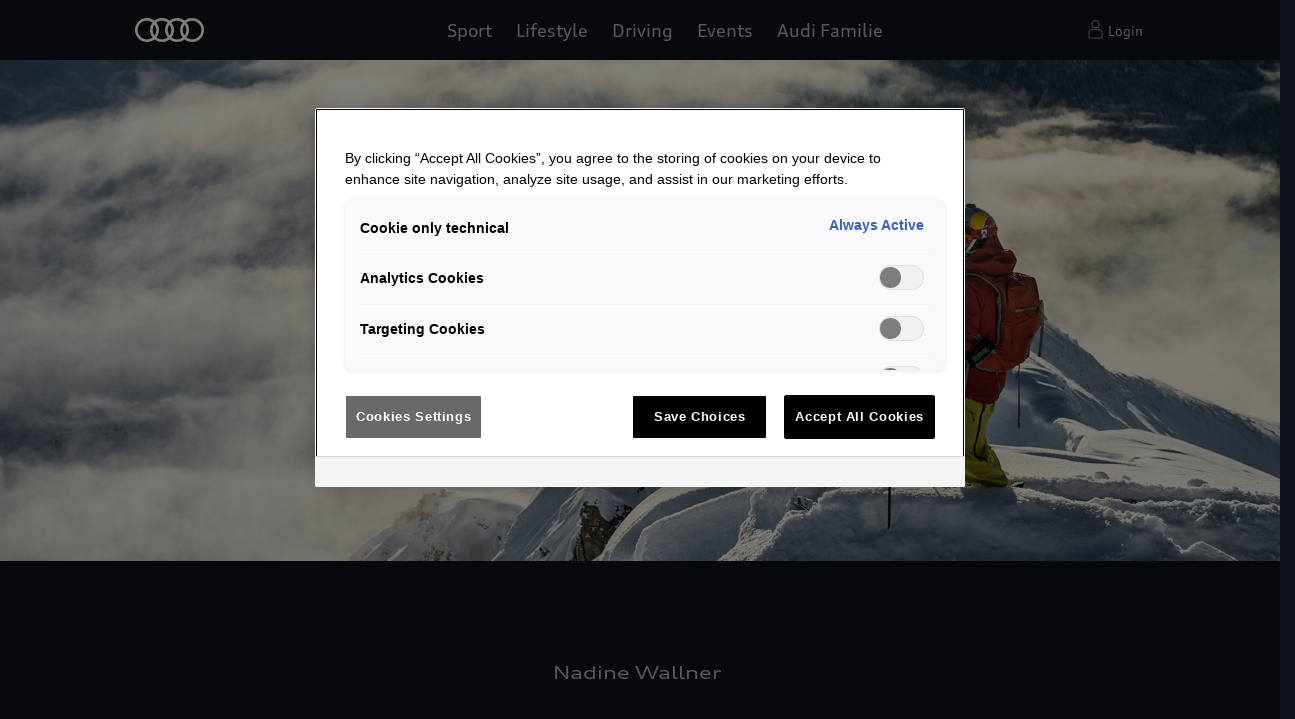

--- FILE ---
content_type: text/html; charset=UTF-8
request_url: https://experience.audi.at/highlight/now-or-never
body_size: 5505
content:

<!DOCTYPE html>
<html lang="de-DE" class="">
            <head>
            <meta http-equiv="X-UA-Compatible" content="IE=edge">
            <meta charset="utf-8">
            <meta name="viewport" content="width=device-width, initial-scale=1">
            <meta name="description" content="Highlight > NOW OR NEVER - Nadine Wallner">
            <meta name="author" content="Audi Österreich">
            <meta name="google-site-verification" content="r9lnhZup8gt22aBqOfS7fbzqCG0iIK4EME96KPan1fI">
                        
            <meta property="og:title" content="Nadine Wallner: NOW OR NEVER">
            <meta property="og:type" content="website">
            <meta property="fb:app_id" content="961037507996333">
            <meta name="facebook-domain-verification" content="knc59kjfcelior6mcx9qi9dnr1yhko">

            <meta property="og:description" content="Highlight &gt; NOW OR NEVER - Nadine Wallner">
            <meta property="og:url" content="https://experience.audi.at">
            <meta property="og:image" content="https://experience.audi.at/images/nadinewallner_nowornever.jpg">
            
            
            

            <title>Nadine Wallner: NOW OR NEVER | Audi Österreich</title>

                <link rel="shortcut icon" type="image/x-icon" href="https://experience.audi.at/assets/favicons/favicon-v4.ico">
    <link rel="icon" type="image/x-icon" href="https://experience.audi.at/assets/favicons/favicon-v4.ico">
    <link rel="icon" type="image/gif" href="https://experience.audi.at/assets/favicons/favicon.gif">
    <link rel="icon" type="image/png" href="https://experience.audi.at/assets/favicons/favicon.png">
    <link rel="icon" type="image/svg+xml" href="https://experience.audi.at/assets/favicons/favicon.svg" sizes="any">
    <link rel="icon" type="image/png" href="https://experience.audi.at/assets/favicons/favicon-16x16.png" sizes="16x16">
    <link rel="icon" type="image/png" href="https://experience.audi.at/assets/favicons/favicon-24x24.png" sizes="24x24">
    <link rel="icon" type="image/png" href="https://experience.audi.at/assets/favicons/favicon-32x32.png" sizes="32x32">
    <link rel="icon" type="image/png" href="https://experience.audi.at/assets/favicons/favicon-48x48.png" sizes="48x48">
    <link rel="icon" type="image/png" href="https://experience.audi.at/assets/favicons/favicon-57x57.png" sizes="57x57">
    <link rel="icon" type="image/png" href="https://experience.audi.at/assets/favicons/favicon-96x96.png" sizes="96x96">
    <link rel="icon" type="image/png" href="https://experience.audi.at/assets/favicons/favicon-120x120.png" sizes="120x120">
    <link rel="icon" type="image/png" href="https://experience.audi.at/assets/favicons/favicon-128x128.png" sizes="128x128">
    <link rel="icon" type="image/png" href="https://experience.audi.at/assets/favicons/favicon-144x144.png" sizes="144x144">
    <link rel="icon" type="image/png" href="https://experience.audi.at/assets/favicons/favicon-152x152.png" sizes="152x152">
    <link rel="icon" type="image/png" href="https://experience.audi.at/assets/favicons/favicon-120x120.png" sizes="120x120">
    <link rel="icon" type="image/png" href="https://experience.audi.at/assets/favicons/favicon-160x160.png" sizes="160x160">
    <link rel="icon" type="image/png" href="https://experience.audi.at/assets/favicons/favicon-180x180.png" sizes="180x180">
    <link rel="icon" type="image/png" href="https://experience.audi.at/assets/favicons/favicon-192x192.png" sizes="192x192">
    <link rel="icon" type="image/png" href="https://experience.audi.at/assets/favicons/favicon-196x196.png" sizes="196x196">
    <link rel="icon" type="image/png" href="https://experience.audi.at/assets/favicons/favicon-256x256.png" sizes="256x256">
    <!--  Apple  -->
    <meta name="apple-mobile-web-app-title" content="experience.audi.at"/>
    <link rel="apple-touch-icon" href="https://experience.audi.at/assets/favicons/apple-icon.png">
    <link rel="apple-touch-icon" href="https://experience.audi.at/assets/favicons/apple-icon-57x57.png" sizes="57x57">
    <link rel="apple-touch-icon" href="https://experience.audi.at/assets/favicons/apple-icon-60x60.png" sizes="60x60">
    <link rel="apple-touch-icon" href="https://experience.audi.at/assets/favicons/apple-icon-72x72.png" sizes="72x72">
    <link rel="apple-touch-icon" href="https://experience.audi.at/assets/favicons/apple-icon-76x76.png" sizes="76x76">
    <link rel="apple-touch-icon" href="https://experience.audi.at/assets/favicons/apple-icon-114x114.png" sizes="114x114">
    <link rel="apple-touch-icon" href="https://experience.audi.at/assets/favicons/apple-icon-120x120.png" sizes="120x120">
    <link rel="apple-touch-icon" href="https://experience.audi.at/assets/favicons/apple-icon-128x128.png" sizes="128x128">
    <link rel="apple-touch-icon" href="https://experience.audi.at/assets/favicons/apple-icon-144x144.png" sizes="144x144">
    <link rel="apple-touch-icon" href="https://experience.audi.at/assets/favicons/apple-icon-152x152.png" sizes="152x152">
    <link rel="apple-touch-icon" href="https://experience.audi.at/assets/favicons/apple-icon-180x180.png" sizes="180x180">
    <link rel="apple-touch-icon" href="https://experience.audi.at/assets/favicons/apple-icon.png" sizes="192x192">
    <!--  Microsoft Windows IE 11  -->
    <meta name="msapplication-config" content="none"/>    <!--  Microsoft Windows Win8  -->
    <meta name="msapplication-TileImage" content="https://experience.audi.at/assets/favicons/win8-tile-144x144.png">
    <meta name="msapplication-TileColor" content="#ffffff">
        <meta name="msapplication-square144x144logo" content="https://experience.audi.at/assets/favicons/win8-tile-144x144.png">
    <meta name="msapplication-square150x150logo" content="https://experience.audi.at/assets/favicons/win8-tile-150x150.png">
    <meta name="msapplication-wide310x150logo" content="https://experience.audi.at/assets/favicons/win8-tile-310x150.png">
    <meta name="msapplication-square310x310logo" content="https://experience.audi.at/assets/favicons/win8-tile-310x310.png">
    <!--  Android  -->
        <link rel="icon" type="image/png" href="https://experience.audi.at/assets/favicons/android-chrome-192x192.png" sizes="192x192">
            
    <!-- OneTrust Cookies Consent Notice start -->
    <script src="https://cdn.cookielaw.org/scripttemplates/otSDKStub.js" undefined type="text/javascript" charset="UTF-8" data-domain-script="d63c19b5-af4d-4ef4-b3fe-a6bb06afd669"></script>
    <script type="text/javascript">
        function OptanonWrapper() { }
    </script>
    <!-- OneTrust Cookies Consent Notice end -->
    <!-- Google Tag Manager -->
    <script>(function(w,d,s,l,i){w[l]=w[l]||[];w[l].push({'gtm.start':
            new Date().getTime(),event:'gtm.js'});var f=d.getElementsByTagName(s)[0],
            j=d.createElement(s),dl=l!='dataLayer'?'&l='+l:'';j.async=true;j.src=
            'https://www.googletagmanager.com/gtm.js?id='+i+dl;f.parentNode.insertBefore(j,f);
            })(window,document,'script','dataLayer','GTM-5NMQK2B');</script>
    <!-- End Google Tag Manager -->

                        
                                                                <!-- Include main CSS asset bundle -->
                    <link href="https://experience.audi.at/assets/css/main-4ddcb685db.css" rel="stylesheet" type="text/css" />
                                        
                
                                
                                                            
                                        <link href="http://www.department-s.com" rel="author" />
            
                        
                        
            <!--[if lt IE 9]>
                <script src="//oss.maxcdn.com/libs/html5shiv/3.7.0/html5shiv.js"></script>
                <script src="//oss.maxcdn.com/libs/respond.js/1.4.2/respond.min.js"></script>
            <![endif]-->

        </head>
    
            <body     class="hold-transition skin-website layout-top-nav highlight-detail gallery-detail page"
>
                        
<div class="wrapper" id="widget-website">
        <header class="main-header">
                    <nav class="navbar navbar-static-top">
  <div class="container nav-container">
      <div class="navbar-header">
                            <button type="button" class="navbar-toggle collapsed" data-toggle="collapse" data-target="#navbar-collapse" aria-label="Mobiles Menü">
                    <img src="https://experience.audi.at/assets/icons/off-canvas-large.svg" style="width: 40px; height: 40px; margin-top: -6px;"/>
                </button>
                        <a href="https://experience.audi.at" class="navbar-brand" aria-label="Startseite"><img class="img-circle" src="https://experience.audi.at/assets/images/website/audi-logo-white.png" alt="Audi Logo"></a>      </div>

      <div class="user-panel clearfix">
            <div class="pull-right info">
            <a href="/login/?redirect=" aria-label="Login">
                <img src="https://experience.audi.at/assets/icons/profil-large-white.svg" style="width: 25px; height: 25px; float:left;"/>
                <div class="login name">Login</div>
            </a>
        </div>
    </div>

              <!-- Collect the nav links, forms, and other content for toggling -->
        <div class="collapse navbar-collapse pull-left" id="navbar-collapse">
          <ul class="nav navbar-nav">
                            <li class="hidden" style="background-color: transparent; border-bottom: none;">
                    <a href="#" style="color: #000; padding: 5px 5px 10px 0px;" data-toggle="collapse" data-target="#navbar-collapse"><img src="https://experience.audi.at/assets/icons/cancel-large.svg" style="width: 40px; height: 40px;"/></a>
                </li>
                <li class="hidden" style="background-color: transparent; border-bottom: none; margin-bottom: 20px;">
                    <img class="img-circle" src="https://experience.audi.at/assets/images/website/audi-logo-white.png" alt="experience.audi.at">
                </li>
                                <li class="mp">
                    <a href="https://experience.audi.at/sport" aria-label="Sport" class="sport">Sport</a>
                </li>
                <li class="mp">
                    <a href="https://experience.audi.at/lifestyle" aria-label="Lifestyle" class="lifestyle">Lifestyle</a>
                </li>
                <li class="mp">
                    <a href="https://experience.audi.at/driving" aria-label="Driving" class="driving">Driving</a>
                </li>
                <li>
                  <a href="https://experience.audi.at/event" aria-label="Events" class="event">Events</a>
                </li>
                <li>
                    <a href="https://experience.audi.at/athlet" aria-label="Audi Familie" class="athlet">Audi Familie</a>
                </li>
                                      </ul>
        </div>
      
  </div>
  <!-- /.container-fluid -->
</nav>
              </header>
  
  <!-- Full Width Column -->
  <div class="content-wrapper">
    <div class="container">
        <!-- Content Header (Page header) -->
        <section class="content">
            
    <!-- Highlight Image -->
    <div class="box box-solid">

                    <div class="teaserimage zoom">
                                    <img src="/images/hl_nadinewallner_nowornever.jpg" class="img-responsive img-hover desktop" alt="NOW OR NEVER" title="">
                    <img src="/images/nadinewallner_nowornever.jpg" class="img-responsive img-hover mobile" alt="NOW OR NEVER" title="">
                    <img src="/images/p_nadinewallner_nowornever.jpg" class="img-responsive img-hover mobileportrait" alt="NOW OR NEVER" title="">
                                                </div>
    <!-- /.box -->

        
<div class="contentnavi">
                                                    </div>
<!-- Headline Section 435 -->
<div class="row">
    <div class="box box-solid clearfix" style="margin-bottom: 0px;">
                            <div class="col-md-12">
                                    <h5 class="subhl">Nadine Wallner&nbsp;</h5>                    <h1 class="hl">NOW OR NEVER</h1>                    <span class="date" >09.12.2021</span>                            </div>
                <div class="col-md-12">
           <p class="teasertext">Ganz nach dem Motto “Jetzt oder nie” nimmt uns die zweifache Freeride Weltmeisterin Nadine Wallner mit auf eine Reise durch ihr Leben - frech, amüsant und lebhaft.</p>
        </div>
    </div>
</div>
<!-- /.row -->

<!-- Page Section -->
    <div class="row">
        <div class="col-md-12">
            <div class="text" style="margin-bottom: 15px;">
                Aufgewachsen in der Wiege des alpinen Skifahrens, dem Arlberg, begann sie schon früh ihre Grenzen auszuloten: Schule schwänzen an Bluebird Tagen, Polizisten in den Wahnsinn treiben – alles für den Tiefschnee! Ihre Leidenschaft für das weiße Gold brennt nach wie vor. Früher war es das aufregende, durchgetaktete Contest-Leben, dass Nadine begeistert hat. Heute sind es die unberührten Gipfel des Arlbergs, fernab der ausgetretenen Pfade, denen sie ihre Aufmerksamkeit schenkt. Neue Möglichkeiten eröffnen sich in ihren Heimatbergen.
            </div>
        </div>
    </div>

    
    
                                
                                                                                     <div class="row" >
                            <a name="video"></a>
                            <div class="col-md-12 col-centered youtube" style="margin-bottom: 50px;">
                                                                                                            <iframe id="ytreload" src="https://www.youtube-nocookie.com/embed/O2H8n7DNTx8?autoplay=1&mute=1&loop=1&rel=0&playlist=O2H8n7DNTx8" frameborder="0" allow="accelerometer; autoplay; loop; encrypted-media; gyroscope; picture-in-picture" allowfullscreen></iframe>
                                                                                                                                    </div>
                        </div>
                                                
                        
        
                                                             <div class="row">
                        <div class="col-md-12 col-centered">
                            <div style="width: 92%; max-width: 1080px; margin: 0 auto;">
                                <a class="btn btn-lg btn-default  " href="https://www.youtube.com/playlist?list=PLnJx5o6Q8NZ7RoIcLHfNzUuNKb08wTzYC" target="_blank">
                                                                        Zum Film „Now or Never“
                                </a>
                            </div>
                        </div>
                    </div>
                            
                        
        
                                                                                     <div class="row">
                            <div class="col-md-12">
                                <div class="text " style="margin-bottom: 15px;">
                                                                        Improve your skills! Ski touring. Die Inspiration und Freude abseits der Pisten ist förmlich spürbar. Wir durften Nadine letztes Jahr auf einer für sie ganz besonderen Skitour am Arlberg begleiten. Lassen Sie sich von Nadine´s Wissen und ihrer Leidenschaft Skitouren inspirieren und heben Sie Ihr Know-How auf das nächste Level. 6 wissensbasierte Tutorial Clips zum Thema Packliste, Equipment, Sicherheit am Berg, Tourenplanung, Aufstieg und Abfahrt stehen Ihnen hier zur Verfügung:                                </div>
                            </div>
                        </div>
                                                
                        
        
                                                             <div class="row">
                        <div class="col-md-12 col-centered">
                            <div style="width: 92%; max-width: 1080px; margin: 0 auto;">
                                <a class="btn btn-lg btn-default  " href="/gewinnspiel/improve-your-skills-ski-touring" >
                                                                        Zu den Clips
                                </a>
                            </div>
                        </div>
                    </div>
                            
                        
            
            <div class="box box-solid bgimgroller">
            <div id="imgroll0">
                                                            <div class="item">
                            <img class="img-responsive img-hover" src="/images/highlights/nadinewallner_nowornever_slider1.jpg" alt="" title="">
                                                    </div>
                                                                                <div class="item">
                            <img class="img-responsive img-hover" src="/images/highlights/nadinewallner_nowornever_slider2.jpg" alt="" title="">
                                                    </div>
                                                                                <div class="item">
                            <img class="img-responsive img-hover" src="/images/highlights/nadinewallner_nowornever_slider3.jpg" alt="" title="">
                                                    </div>
                                                                                <div class="item">
                            <img class="img-responsive img-hover" src="/images/highlights/nadinewallner_nowornever_slider4.jpg" alt="" title="">
                                                    </div>
                                                                </div>
            <!-- /.carousel -->
        </div>
        <!-- /.box -->
    
    
    
    
    
    
    <!-- Small Teaser Section -->
    <div class="row small smallteasers" style="margin-top: 20px;">
                    <div class="col-md-2 first ">
                <div class="panel panel-default">
                    <a href="https://www.audi.at/newsletter" class="newsletteranmeldung" target="_blank">
                        <img src="https://experience.audi.at/assets/icons/direct-mail-large.svg" alt="Newsletter Anmeldung" style="width: 40px; height: 40px; margin-top: -6px;"/>
                    </a>
                    <div class="panel-body">
                        <a href="https://www.audi.at/newsletter" target="_blank" class="newsletteranmeldung">Newsletter</a>
                    </div>
                </div>
            </div>
                    <div class="col-md-2  ">
                <div class="panel panel-default">
                    <a href="https://www.audi.at" class="" target="_blank">
                        <img src="https://experience.audi.at/assets/icons/weblink-large.svg" alt="Audi Website" style="width: 40px; height: 40px; margin-top: -6px;"/>
                    </a>
                    <div class="panel-body">
                        <a href="https://www.audi.at" target="_blank" class="">Audi.at</a>
                    </div>
                </div>
            </div>
                    <div class="col-md-2  ">
                <div class="panel panel-default">
                    <a href="https://sofort-verfuegbar.audi.at/result-list?testdrive=true" class="probefahrtvereinbaren" target="_blank">
                        <img src="https://experience.audi.at/assets/icons/car-large.svg" alt="Probefahrt" style="width: 40px; height: 40px; margin-top: -6px;"/>
                    </a>
                    <div class="panel-body">
                        <a href="https://sofort-verfuegbar.audi.at/result-list?testdrive=true" target="_blank" class="probefahrtvereinbaren">Probefahrt</a>
                    </div>
                </div>
            </div>
                    <div class="col-md-2  last">
                <div class="panel panel-default">
                    <a href="https://www.audi.at/kontakt" class="" target="_blank">
                        <img src="https://experience.audi.at/assets/icons/discussion-large.svg" alt="Kontakt" style="width: 40px; height: 40px; margin-top: -6px;"/>
                    </a>
                    <div class="panel-body">
                        <a href="https://www.audi.at/kontakt" target="_blank" class="">Kontakt</a>
                    </div>
                </div>
            </div>
            </div>
    <!-- /.row -->


        </section>
    </div>
  </div>
  <!-- /.content-wrapper -->

              
                    <footer class="main-footer">
    <div class="pull-center" style="margin-top: 30px; padding-bottom: 20px;">
        <a href="https://www.facebook.com/AudiAustria" aria-label="Facebook" target="_blank"><img class="img-circle" src="https://experience.audi.at/assets/images/icon_facebook_white.png" alt="Audi auf Facebook" style="margin-left: 5px; margin-right: 5px;"></a>
        <a href="https://instagram.com/Audi_AUT" aria-label="Instagram" target="_blank"><img class="img-circle" src="https://experience.audi.at/assets/images/icon_instagram_white.png" alt="Audi auf Instagram" style="margin-left: 5px; margin-right: 10px;"></a>
        <a href="https://www.youtube.com/user/AudiOesterreich" aria-label="Youtube" target="_blank"><img class="img-circle" src="https://experience.audi.at/assets/images/icon_youtube_white.png" alt="Audi auf Youtube" style="margin-left: 5px; margin-right: 5px;"></a>
        <a href="https://www.linkedin.com/company/audi-oesterreich" aria-label="LinkedIn" target="_blank"><img class="img-circle" src="https://experience.audi.at/assets/images/icon_linkedin_white.png" alt="Audi auf LinkedIn" style="margin-left: 5px; margin-right: 5px;"></a>    </div>

    
    <div class="pull-center buttons" style="margin-top: 20px;">
                <span class="js-website-impressum" aria-label="Impressum">Impressum</span> &nbsp;  &nbsp;
          <span class="js-website-datenschutz" aria-label="Datenschutz">Datenschutz</span> &nbsp;  &nbsp;
          <span class="js-website-cookie" aria-label="Cookie Richtlinie">Cookie Richtlinie</span> &nbsp;  &nbsp;
          <span class="js-website-barrierefreiheit" aria-label="Barrierefreiheit">Barrierefreiheit</span>
          </div>

</footer>

    <!-- Google Tag Manager (noscript) -->
    <noscript><iframe src="https://www.googletagmanager.com/ns.html?id=GTM-5NMQK2B" height="0" width="0" style="display:none;visibility:hidden"></iframe></noscript>
    <!-- End Google Tag Manager (noscript) -->

              </div>
<!-- ./wrapper -->


                                        

<script id="uf-alert-template" type="text/x-handlebars-template">
    <div class="alert alert-{{type}} alert-dismissible uf-alert">
        <button type="button" class="close" data-dismiss="alert" aria-hidden="true">×</button>
        <i class="icon fa fa-fw {{icon}} pull-left"></i> <div class="uf-alert-message-container">{{message}}</div>
    </div>
</script>

            
            <!-- Javascript configuration -->
            <script>
                var site = {
        "uri": {
            "public": "https://experience.audi.at"
        },
        "debug": {
            "ajax": false
        },
        "csrf": {
    "keys": {
        "name": "csrf_name",
        "value": "csrf_value"
    },
    "name": "csrf697ac3bb8a652",
    "value": "3493b3807b597c46edca2ac6a45f3b69"
},
        "uf_table": {
    "use_loading_transition": true
}
    };
            </script>

                                                                <!-- Load jQuery -->
                    <script src="https://experience.audi.at/assets/js/jquery-2.2.4.min.js"></script>
                    <!-- Fallback if CDN is unavailable -->
                    <script>window.jQuery || document.write('<script src="https://experience.audi.at/assets/vendor/jquery/dist/jquery.min.js"><\/script>')</script>

                    <script src="https://experience.audi.at/assets/js/jquery.cookie.js"></script>

                    
                    <script src="https://experience.audi.at/assets/js/main-731a831ec0.js"></script>
                
                                                
                                    <!-- Script to Activate the Carousel -->
    <script>
        $('.carousel').carousel({
            interval: false // set to false to prevent auto-advance
        })
    </script>
    <!-- Include page variables -->
    <script>
            var page = null;
    </script>

    <script src="/assets-raw/js/jquery.film_roll.min.js"></script>
    <!-- Include page-specific JS -->
    <script src="https://experience.audi.at/assets/js/pages/website-1d45321d00.js"></script>

            
        </body>
    </html>


--- FILE ---
content_type: text/html; charset=utf-8
request_url: https://www.youtube-nocookie.com/embed/O2H8n7DNTx8?autoplay=1&mute=1&loop=1&rel=0&playlist=O2H8n7DNTx8
body_size: 46862
content:
<!DOCTYPE html><html lang="en" dir="ltr" data-cast-api-enabled="true"><head><meta name="viewport" content="width=device-width, initial-scale=1"><meta name="robots" content="noindex"><script nonce="AejOlXxs_1VdjNJjtBK9BA">if ('undefined' == typeof Symbol || 'undefined' == typeof Symbol.iterator) {delete Array.prototype.entries;}</script><style name="www-roboto" nonce="e1kXW8EKFryYT0FeDA7KrA">@font-face{font-family:'Roboto';font-style:normal;font-weight:400;font-stretch:100%;src:url(//fonts.gstatic.com/s/roboto/v48/KFO7CnqEu92Fr1ME7kSn66aGLdTylUAMa3GUBHMdazTgWw.woff2)format('woff2');unicode-range:U+0460-052F,U+1C80-1C8A,U+20B4,U+2DE0-2DFF,U+A640-A69F,U+FE2E-FE2F;}@font-face{font-family:'Roboto';font-style:normal;font-weight:400;font-stretch:100%;src:url(//fonts.gstatic.com/s/roboto/v48/KFO7CnqEu92Fr1ME7kSn66aGLdTylUAMa3iUBHMdazTgWw.woff2)format('woff2');unicode-range:U+0301,U+0400-045F,U+0490-0491,U+04B0-04B1,U+2116;}@font-face{font-family:'Roboto';font-style:normal;font-weight:400;font-stretch:100%;src:url(//fonts.gstatic.com/s/roboto/v48/KFO7CnqEu92Fr1ME7kSn66aGLdTylUAMa3CUBHMdazTgWw.woff2)format('woff2');unicode-range:U+1F00-1FFF;}@font-face{font-family:'Roboto';font-style:normal;font-weight:400;font-stretch:100%;src:url(//fonts.gstatic.com/s/roboto/v48/KFO7CnqEu92Fr1ME7kSn66aGLdTylUAMa3-UBHMdazTgWw.woff2)format('woff2');unicode-range:U+0370-0377,U+037A-037F,U+0384-038A,U+038C,U+038E-03A1,U+03A3-03FF;}@font-face{font-family:'Roboto';font-style:normal;font-weight:400;font-stretch:100%;src:url(//fonts.gstatic.com/s/roboto/v48/KFO7CnqEu92Fr1ME7kSn66aGLdTylUAMawCUBHMdazTgWw.woff2)format('woff2');unicode-range:U+0302-0303,U+0305,U+0307-0308,U+0310,U+0312,U+0315,U+031A,U+0326-0327,U+032C,U+032F-0330,U+0332-0333,U+0338,U+033A,U+0346,U+034D,U+0391-03A1,U+03A3-03A9,U+03B1-03C9,U+03D1,U+03D5-03D6,U+03F0-03F1,U+03F4-03F5,U+2016-2017,U+2034-2038,U+203C,U+2040,U+2043,U+2047,U+2050,U+2057,U+205F,U+2070-2071,U+2074-208E,U+2090-209C,U+20D0-20DC,U+20E1,U+20E5-20EF,U+2100-2112,U+2114-2115,U+2117-2121,U+2123-214F,U+2190,U+2192,U+2194-21AE,U+21B0-21E5,U+21F1-21F2,U+21F4-2211,U+2213-2214,U+2216-22FF,U+2308-230B,U+2310,U+2319,U+231C-2321,U+2336-237A,U+237C,U+2395,U+239B-23B7,U+23D0,U+23DC-23E1,U+2474-2475,U+25AF,U+25B3,U+25B7,U+25BD,U+25C1,U+25CA,U+25CC,U+25FB,U+266D-266F,U+27C0-27FF,U+2900-2AFF,U+2B0E-2B11,U+2B30-2B4C,U+2BFE,U+3030,U+FF5B,U+FF5D,U+1D400-1D7FF,U+1EE00-1EEFF;}@font-face{font-family:'Roboto';font-style:normal;font-weight:400;font-stretch:100%;src:url(//fonts.gstatic.com/s/roboto/v48/KFO7CnqEu92Fr1ME7kSn66aGLdTylUAMaxKUBHMdazTgWw.woff2)format('woff2');unicode-range:U+0001-000C,U+000E-001F,U+007F-009F,U+20DD-20E0,U+20E2-20E4,U+2150-218F,U+2190,U+2192,U+2194-2199,U+21AF,U+21E6-21F0,U+21F3,U+2218-2219,U+2299,U+22C4-22C6,U+2300-243F,U+2440-244A,U+2460-24FF,U+25A0-27BF,U+2800-28FF,U+2921-2922,U+2981,U+29BF,U+29EB,U+2B00-2BFF,U+4DC0-4DFF,U+FFF9-FFFB,U+10140-1018E,U+10190-1019C,U+101A0,U+101D0-101FD,U+102E0-102FB,U+10E60-10E7E,U+1D2C0-1D2D3,U+1D2E0-1D37F,U+1F000-1F0FF,U+1F100-1F1AD,U+1F1E6-1F1FF,U+1F30D-1F30F,U+1F315,U+1F31C,U+1F31E,U+1F320-1F32C,U+1F336,U+1F378,U+1F37D,U+1F382,U+1F393-1F39F,U+1F3A7-1F3A8,U+1F3AC-1F3AF,U+1F3C2,U+1F3C4-1F3C6,U+1F3CA-1F3CE,U+1F3D4-1F3E0,U+1F3ED,U+1F3F1-1F3F3,U+1F3F5-1F3F7,U+1F408,U+1F415,U+1F41F,U+1F426,U+1F43F,U+1F441-1F442,U+1F444,U+1F446-1F449,U+1F44C-1F44E,U+1F453,U+1F46A,U+1F47D,U+1F4A3,U+1F4B0,U+1F4B3,U+1F4B9,U+1F4BB,U+1F4BF,U+1F4C8-1F4CB,U+1F4D6,U+1F4DA,U+1F4DF,U+1F4E3-1F4E6,U+1F4EA-1F4ED,U+1F4F7,U+1F4F9-1F4FB,U+1F4FD-1F4FE,U+1F503,U+1F507-1F50B,U+1F50D,U+1F512-1F513,U+1F53E-1F54A,U+1F54F-1F5FA,U+1F610,U+1F650-1F67F,U+1F687,U+1F68D,U+1F691,U+1F694,U+1F698,U+1F6AD,U+1F6B2,U+1F6B9-1F6BA,U+1F6BC,U+1F6C6-1F6CF,U+1F6D3-1F6D7,U+1F6E0-1F6EA,U+1F6F0-1F6F3,U+1F6F7-1F6FC,U+1F700-1F7FF,U+1F800-1F80B,U+1F810-1F847,U+1F850-1F859,U+1F860-1F887,U+1F890-1F8AD,U+1F8B0-1F8BB,U+1F8C0-1F8C1,U+1F900-1F90B,U+1F93B,U+1F946,U+1F984,U+1F996,U+1F9E9,U+1FA00-1FA6F,U+1FA70-1FA7C,U+1FA80-1FA89,U+1FA8F-1FAC6,U+1FACE-1FADC,U+1FADF-1FAE9,U+1FAF0-1FAF8,U+1FB00-1FBFF;}@font-face{font-family:'Roboto';font-style:normal;font-weight:400;font-stretch:100%;src:url(//fonts.gstatic.com/s/roboto/v48/KFO7CnqEu92Fr1ME7kSn66aGLdTylUAMa3OUBHMdazTgWw.woff2)format('woff2');unicode-range:U+0102-0103,U+0110-0111,U+0128-0129,U+0168-0169,U+01A0-01A1,U+01AF-01B0,U+0300-0301,U+0303-0304,U+0308-0309,U+0323,U+0329,U+1EA0-1EF9,U+20AB;}@font-face{font-family:'Roboto';font-style:normal;font-weight:400;font-stretch:100%;src:url(//fonts.gstatic.com/s/roboto/v48/KFO7CnqEu92Fr1ME7kSn66aGLdTylUAMa3KUBHMdazTgWw.woff2)format('woff2');unicode-range:U+0100-02BA,U+02BD-02C5,U+02C7-02CC,U+02CE-02D7,U+02DD-02FF,U+0304,U+0308,U+0329,U+1D00-1DBF,U+1E00-1E9F,U+1EF2-1EFF,U+2020,U+20A0-20AB,U+20AD-20C0,U+2113,U+2C60-2C7F,U+A720-A7FF;}@font-face{font-family:'Roboto';font-style:normal;font-weight:400;font-stretch:100%;src:url(//fonts.gstatic.com/s/roboto/v48/KFO7CnqEu92Fr1ME7kSn66aGLdTylUAMa3yUBHMdazQ.woff2)format('woff2');unicode-range:U+0000-00FF,U+0131,U+0152-0153,U+02BB-02BC,U+02C6,U+02DA,U+02DC,U+0304,U+0308,U+0329,U+2000-206F,U+20AC,U+2122,U+2191,U+2193,U+2212,U+2215,U+FEFF,U+FFFD;}@font-face{font-family:'Roboto';font-style:normal;font-weight:500;font-stretch:100%;src:url(//fonts.gstatic.com/s/roboto/v48/KFO7CnqEu92Fr1ME7kSn66aGLdTylUAMa3GUBHMdazTgWw.woff2)format('woff2');unicode-range:U+0460-052F,U+1C80-1C8A,U+20B4,U+2DE0-2DFF,U+A640-A69F,U+FE2E-FE2F;}@font-face{font-family:'Roboto';font-style:normal;font-weight:500;font-stretch:100%;src:url(//fonts.gstatic.com/s/roboto/v48/KFO7CnqEu92Fr1ME7kSn66aGLdTylUAMa3iUBHMdazTgWw.woff2)format('woff2');unicode-range:U+0301,U+0400-045F,U+0490-0491,U+04B0-04B1,U+2116;}@font-face{font-family:'Roboto';font-style:normal;font-weight:500;font-stretch:100%;src:url(//fonts.gstatic.com/s/roboto/v48/KFO7CnqEu92Fr1ME7kSn66aGLdTylUAMa3CUBHMdazTgWw.woff2)format('woff2');unicode-range:U+1F00-1FFF;}@font-face{font-family:'Roboto';font-style:normal;font-weight:500;font-stretch:100%;src:url(//fonts.gstatic.com/s/roboto/v48/KFO7CnqEu92Fr1ME7kSn66aGLdTylUAMa3-UBHMdazTgWw.woff2)format('woff2');unicode-range:U+0370-0377,U+037A-037F,U+0384-038A,U+038C,U+038E-03A1,U+03A3-03FF;}@font-face{font-family:'Roboto';font-style:normal;font-weight:500;font-stretch:100%;src:url(//fonts.gstatic.com/s/roboto/v48/KFO7CnqEu92Fr1ME7kSn66aGLdTylUAMawCUBHMdazTgWw.woff2)format('woff2');unicode-range:U+0302-0303,U+0305,U+0307-0308,U+0310,U+0312,U+0315,U+031A,U+0326-0327,U+032C,U+032F-0330,U+0332-0333,U+0338,U+033A,U+0346,U+034D,U+0391-03A1,U+03A3-03A9,U+03B1-03C9,U+03D1,U+03D5-03D6,U+03F0-03F1,U+03F4-03F5,U+2016-2017,U+2034-2038,U+203C,U+2040,U+2043,U+2047,U+2050,U+2057,U+205F,U+2070-2071,U+2074-208E,U+2090-209C,U+20D0-20DC,U+20E1,U+20E5-20EF,U+2100-2112,U+2114-2115,U+2117-2121,U+2123-214F,U+2190,U+2192,U+2194-21AE,U+21B0-21E5,U+21F1-21F2,U+21F4-2211,U+2213-2214,U+2216-22FF,U+2308-230B,U+2310,U+2319,U+231C-2321,U+2336-237A,U+237C,U+2395,U+239B-23B7,U+23D0,U+23DC-23E1,U+2474-2475,U+25AF,U+25B3,U+25B7,U+25BD,U+25C1,U+25CA,U+25CC,U+25FB,U+266D-266F,U+27C0-27FF,U+2900-2AFF,U+2B0E-2B11,U+2B30-2B4C,U+2BFE,U+3030,U+FF5B,U+FF5D,U+1D400-1D7FF,U+1EE00-1EEFF;}@font-face{font-family:'Roboto';font-style:normal;font-weight:500;font-stretch:100%;src:url(//fonts.gstatic.com/s/roboto/v48/KFO7CnqEu92Fr1ME7kSn66aGLdTylUAMaxKUBHMdazTgWw.woff2)format('woff2');unicode-range:U+0001-000C,U+000E-001F,U+007F-009F,U+20DD-20E0,U+20E2-20E4,U+2150-218F,U+2190,U+2192,U+2194-2199,U+21AF,U+21E6-21F0,U+21F3,U+2218-2219,U+2299,U+22C4-22C6,U+2300-243F,U+2440-244A,U+2460-24FF,U+25A0-27BF,U+2800-28FF,U+2921-2922,U+2981,U+29BF,U+29EB,U+2B00-2BFF,U+4DC0-4DFF,U+FFF9-FFFB,U+10140-1018E,U+10190-1019C,U+101A0,U+101D0-101FD,U+102E0-102FB,U+10E60-10E7E,U+1D2C0-1D2D3,U+1D2E0-1D37F,U+1F000-1F0FF,U+1F100-1F1AD,U+1F1E6-1F1FF,U+1F30D-1F30F,U+1F315,U+1F31C,U+1F31E,U+1F320-1F32C,U+1F336,U+1F378,U+1F37D,U+1F382,U+1F393-1F39F,U+1F3A7-1F3A8,U+1F3AC-1F3AF,U+1F3C2,U+1F3C4-1F3C6,U+1F3CA-1F3CE,U+1F3D4-1F3E0,U+1F3ED,U+1F3F1-1F3F3,U+1F3F5-1F3F7,U+1F408,U+1F415,U+1F41F,U+1F426,U+1F43F,U+1F441-1F442,U+1F444,U+1F446-1F449,U+1F44C-1F44E,U+1F453,U+1F46A,U+1F47D,U+1F4A3,U+1F4B0,U+1F4B3,U+1F4B9,U+1F4BB,U+1F4BF,U+1F4C8-1F4CB,U+1F4D6,U+1F4DA,U+1F4DF,U+1F4E3-1F4E6,U+1F4EA-1F4ED,U+1F4F7,U+1F4F9-1F4FB,U+1F4FD-1F4FE,U+1F503,U+1F507-1F50B,U+1F50D,U+1F512-1F513,U+1F53E-1F54A,U+1F54F-1F5FA,U+1F610,U+1F650-1F67F,U+1F687,U+1F68D,U+1F691,U+1F694,U+1F698,U+1F6AD,U+1F6B2,U+1F6B9-1F6BA,U+1F6BC,U+1F6C6-1F6CF,U+1F6D3-1F6D7,U+1F6E0-1F6EA,U+1F6F0-1F6F3,U+1F6F7-1F6FC,U+1F700-1F7FF,U+1F800-1F80B,U+1F810-1F847,U+1F850-1F859,U+1F860-1F887,U+1F890-1F8AD,U+1F8B0-1F8BB,U+1F8C0-1F8C1,U+1F900-1F90B,U+1F93B,U+1F946,U+1F984,U+1F996,U+1F9E9,U+1FA00-1FA6F,U+1FA70-1FA7C,U+1FA80-1FA89,U+1FA8F-1FAC6,U+1FACE-1FADC,U+1FADF-1FAE9,U+1FAF0-1FAF8,U+1FB00-1FBFF;}@font-face{font-family:'Roboto';font-style:normal;font-weight:500;font-stretch:100%;src:url(//fonts.gstatic.com/s/roboto/v48/KFO7CnqEu92Fr1ME7kSn66aGLdTylUAMa3OUBHMdazTgWw.woff2)format('woff2');unicode-range:U+0102-0103,U+0110-0111,U+0128-0129,U+0168-0169,U+01A0-01A1,U+01AF-01B0,U+0300-0301,U+0303-0304,U+0308-0309,U+0323,U+0329,U+1EA0-1EF9,U+20AB;}@font-face{font-family:'Roboto';font-style:normal;font-weight:500;font-stretch:100%;src:url(//fonts.gstatic.com/s/roboto/v48/KFO7CnqEu92Fr1ME7kSn66aGLdTylUAMa3KUBHMdazTgWw.woff2)format('woff2');unicode-range:U+0100-02BA,U+02BD-02C5,U+02C7-02CC,U+02CE-02D7,U+02DD-02FF,U+0304,U+0308,U+0329,U+1D00-1DBF,U+1E00-1E9F,U+1EF2-1EFF,U+2020,U+20A0-20AB,U+20AD-20C0,U+2113,U+2C60-2C7F,U+A720-A7FF;}@font-face{font-family:'Roboto';font-style:normal;font-weight:500;font-stretch:100%;src:url(//fonts.gstatic.com/s/roboto/v48/KFO7CnqEu92Fr1ME7kSn66aGLdTylUAMa3yUBHMdazQ.woff2)format('woff2');unicode-range:U+0000-00FF,U+0131,U+0152-0153,U+02BB-02BC,U+02C6,U+02DA,U+02DC,U+0304,U+0308,U+0329,U+2000-206F,U+20AC,U+2122,U+2191,U+2193,U+2212,U+2215,U+FEFF,U+FFFD;}</style><script name="www-roboto" nonce="AejOlXxs_1VdjNJjtBK9BA">if (document.fonts && document.fonts.load) {document.fonts.load("400 10pt Roboto", "E"); document.fonts.load("500 10pt Roboto", "E");}</script><link rel="stylesheet" href="/s/player/afc53320/www-player.css" name="www-player" nonce="e1kXW8EKFryYT0FeDA7KrA"><style nonce="e1kXW8EKFryYT0FeDA7KrA">html {overflow: hidden;}body {font: 12px Roboto, Arial, sans-serif; background-color: #000; color: #fff; height: 100%; width: 100%; overflow: hidden; position: absolute; margin: 0; padding: 0;}#player {width: 100%; height: 100%;}h1 {text-align: center; color: #fff;}h3 {margin-top: 6px; margin-bottom: 3px;}.player-unavailable {position: absolute; top: 0; left: 0; right: 0; bottom: 0; padding: 25px; font-size: 13px; background: url(/img/meh7.png) 50% 65% no-repeat;}.player-unavailable .message {text-align: left; margin: 0 -5px 15px; padding: 0 5px 14px; border-bottom: 1px solid #888; font-size: 19px; font-weight: normal;}.player-unavailable a {color: #167ac6; text-decoration: none;}</style><script nonce="AejOlXxs_1VdjNJjtBK9BA">var ytcsi={gt:function(n){n=(n||"")+"data_";return ytcsi[n]||(ytcsi[n]={tick:{},info:{},gel:{preLoggedGelInfos:[]}})},now:window.performance&&window.performance.timing&&window.performance.now&&window.performance.timing.navigationStart?function(){return window.performance.timing.navigationStart+window.performance.now()}:function(){return(new Date).getTime()},tick:function(l,t,n){var ticks=ytcsi.gt(n).tick;var v=t||ytcsi.now();if(ticks[l]){ticks["_"+l]=ticks["_"+l]||[ticks[l]];ticks["_"+l].push(v)}ticks[l]=
v},info:function(k,v,n){ytcsi.gt(n).info[k]=v},infoGel:function(p,n){ytcsi.gt(n).gel.preLoggedGelInfos.push(p)},setStart:function(t,n){ytcsi.tick("_start",t,n)}};
(function(w,d){function isGecko(){if(!w.navigator)return false;try{if(w.navigator.userAgentData&&w.navigator.userAgentData.brands&&w.navigator.userAgentData.brands.length){var brands=w.navigator.userAgentData.brands;var i=0;for(;i<brands.length;i++)if(brands[i]&&brands[i].brand==="Firefox")return true;return false}}catch(e){setTimeout(function(){throw e;})}if(!w.navigator.userAgent)return false;var ua=w.navigator.userAgent;return ua.indexOf("Gecko")>0&&ua.toLowerCase().indexOf("webkit")<0&&ua.indexOf("Edge")<
0&&ua.indexOf("Trident")<0&&ua.indexOf("MSIE")<0}ytcsi.setStart(w.performance?w.performance.timing.responseStart:null);var isPrerender=(d.visibilityState||d.webkitVisibilityState)=="prerender";var vName=!d.visibilityState&&d.webkitVisibilityState?"webkitvisibilitychange":"visibilitychange";if(isPrerender){var startTick=function(){ytcsi.setStart();d.removeEventListener(vName,startTick)};d.addEventListener(vName,startTick,false)}if(d.addEventListener)d.addEventListener(vName,function(){ytcsi.tick("vc")},
false);if(isGecko()){var isHidden=(d.visibilityState||d.webkitVisibilityState)=="hidden";if(isHidden)ytcsi.tick("vc")}var slt=function(el,t){setTimeout(function(){var n=ytcsi.now();el.loadTime=n;if(el.slt)el.slt()},t)};w.__ytRIL=function(el){if(!el.getAttribute("data-thumb"))if(w.requestAnimationFrame)w.requestAnimationFrame(function(){slt(el,0)});else slt(el,16)}})(window,document);
</script><script nonce="AejOlXxs_1VdjNJjtBK9BA">var ytcfg={d:function(){return window.yt&&yt.config_||ytcfg.data_||(ytcfg.data_={})},get:function(k,o){return k in ytcfg.d()?ytcfg.d()[k]:o},set:function(){var a=arguments;if(a.length>1)ytcfg.d()[a[0]]=a[1];else{var k;for(k in a[0])ytcfg.d()[k]=a[0][k]}}};
ytcfg.set({"CLIENT_CANARY_STATE":"none","DEVICE":"cbr\u003dChrome\u0026cbrand\u003dapple\u0026cbrver\u003d131.0.0.0\u0026ceng\u003dWebKit\u0026cengver\u003d537.36\u0026cos\u003dMacintosh\u0026cosver\u003d10_15_7\u0026cplatform\u003dDESKTOP","EVENT_ID":"vMN6acDPBeD7ib4Pt6DHoQI","EXPERIMENT_FLAGS":{"ab_det_apb_b":true,"ab_det_apm":true,"ab_det_el_h":true,"ab_det_em_inj":true,"ab_l_sig_st":true,"ab_l_sig_st_e":true,"action_companion_center_align_description":true,"allow_skip_networkless":true,"always_send_and_write":true,"att_web_record_metrics":true,"attmusi":true,"c3_enable_button_impression_logging":true,"c3_watch_page_component":true,"cancel_pending_navs":true,"clean_up_manual_attribution_header":true,"config_age_report_killswitch":true,"cow_optimize_idom_compat":true,"csi_on_gel":true,"delhi_mweb_colorful_sd":true,"delhi_mweb_colorful_sd_v2":true,"deprecate_pair_servlet_enabled":true,"desktop_sparkles_light_cta_button":true,"disable_cached_masthead_data":true,"disable_child_node_auto_formatted_strings":true,"disable_log_to_visitor_layer":true,"disable_pacf_logging_for_memory_limited_tv":true,"embeds_enable_eid_enforcement_for_youtube":true,"embeds_enable_info_panel_dismissal":true,"embeds_enable_pfp_always_unbranded":true,"embeds_muted_autoplay_sound_fix":true,"embeds_serve_es6_client":true,"embeds_web_nwl_disable_nocookie":true,"embeds_web_updated_shorts_definition_fix":true,"enable_active_view_display_ad_renderer_web_home":true,"enable_ad_disclosure_banner_a11y_fix":true,"enable_android_web_view_top_insets_bugfix":true,"enable_client_sli_logging":true,"enable_client_streamz_web":true,"enable_client_ve_spec":true,"enable_cloud_save_error_popup_after_retry":true,"enable_dai_sdf_h5_preroll":true,"enable_datasync_id_header_in_web_vss_pings":true,"enable_default_mono_cta_migration_web_client":true,"enable_docked_chat_messages":true,"enable_drop_shadow_experiment":true,"enable_entity_store_from_dependency_injection":true,"enable_inline_muted_playback_on_web_search":true,"enable_inline_muted_playback_on_web_search_for_vdc":true,"enable_inline_muted_playback_on_web_search_for_vdcb":true,"enable_is_extended_monitoring":true,"enable_is_mini_app_page_active_bugfix":true,"enable_logging_first_user_action_after_game_ready":true,"enable_ltc_param_fetch_from_innertube":true,"enable_masthead_mweb_padding_fix":true,"enable_menu_renderer_button_in_mweb_hclr":true,"enable_mini_app_command_handler_mweb_fix":true,"enable_mini_guide_downloads_item":true,"enable_mixed_direction_formatted_strings":true,"enable_mweb_new_caption_language_picker":true,"enable_names_handles_account_switcher":true,"enable_network_request_logging_on_game_events":true,"enable_new_paid_product_placement":true,"enable_open_in_new_tab_icon_for_short_dr_for_desktop_search":true,"enable_open_yt_content":true,"enable_origin_query_parameter_bugfix":true,"enable_pause_ads_on_ytv_html5":true,"enable_payments_purchase_manager":true,"enable_pdp_icon_prefetch":true,"enable_pl_r_si_fa":true,"enable_place_pivot_url":true,"enable_pv_screen_modern_text":true,"enable_removing_navbar_title_on_hashtag_page_mweb":true,"enable_rta_manager":true,"enable_sdf_companion_h5":true,"enable_sdf_dai_h5_midroll":true,"enable_sdf_h5_endemic_mid_post_roll":true,"enable_sdf_on_h5_unplugged_vod_midroll":true,"enable_sdf_shorts_player_bytes_h5":true,"enable_sending_unwrapped_game_audio_as_serialized_metadata":true,"enable_sfv_effect_pivot_url":true,"enable_shorts_new_carousel":true,"enable_skip_ad_guidance_prompt":true,"enable_skippable_ads_for_unplugged_ad_pod":true,"enable_smearing_expansion_dai":true,"enable_time_out_messages":true,"enable_timeline_view_modern_transcript_fe":true,"enable_video_display_compact_button_group_for_desktop_search":true,"enable_web_delhi_icons":true,"enable_web_home_top_landscape_image_layout_level_click":true,"enable_web_tiered_gel":true,"enable_window_constrained_buy_flow_dialog":true,"enable_wiz_queue_effect_and_on_init_initial_runs":true,"enable_ypc_spinners":true,"enable_yt_ata_iframe_authuser":true,"export_networkless_options":true,"export_player_version_to_ytconfig":true,"fill_single_video_with_notify_to_lasr":true,"fix_ad_miniplayer_controls_rendering":true,"fix_ads_tracking_for_swf_config_deprecation_mweb":true,"h5_companion_enable_adcpn_macro_substitution_for_click_pings":true,"h5_inplayer_enable_adcpn_macro_substitution_for_click_pings":true,"h5_reset_cache_and_filter_before_update_masthead":true,"hide_channel_creation_title_for_mweb":true,"high_ccv_client_side_caching_h5":true,"html5_log_trigger_events_with_debug_data":true,"html5_ssdai_enable_media_end_cue_range":true,"idb_immediate_commit":true,"il_attach_cache_limit":true,"il_use_view_model_logging_context":true,"is_browser_support_for_webcam_streaming":true,"json_condensed_response":true,"kev_adb_pg":true,"kevlar_gel_error_routing":true,"kevlar_watch_cinematics":true,"live_chat_enable_controller_extraction":true,"live_chat_enable_rta_manager":true,"log_click_with_layer_from_element_in_command_handler":true,"mdx_enable_privacy_disclosure_ui":true,"mdx_load_cast_api_bootstrap_script":true,"medium_progress_bar_modification":true,"migrate_remaining_web_ad_badges_to_innertube":true,"mobile_account_menu_refresh":true,"mweb_account_linking_noapp":true,"mweb_after_render_to_scheduler":true,"mweb_allow_modern_search_suggest_behavior":true,"mweb_animated_actions":true,"mweb_app_upsell_button_direct_to_app":true,"mweb_c3_enable_adaptive_signals":true,"mweb_c3_library_page_enable_recent_shelf":true,"mweb_c3_remove_web_navigation_endpoint_data":true,"mweb_c3_use_canonical_from_player_response":true,"mweb_cinematic_watch":true,"mweb_command_handler":true,"mweb_delay_watch_initial_data":true,"mweb_disable_searchbar_scroll":true,"mweb_enable_browse_chunks":true,"mweb_enable_fine_scrubbing_for_recs":true,"mweb_enable_keto_batch_player_fullscreen":true,"mweb_enable_keto_batch_player_progress_bar":true,"mweb_enable_keto_batch_player_tooltips":true,"mweb_enable_lockup_view_model_for_ucp":true,"mweb_enable_mix_panel_title_metadata":true,"mweb_enable_more_drawer":true,"mweb_enable_optional_fullscreen_landscape_locking":true,"mweb_enable_overlay_touch_manager":true,"mweb_enable_premium_carve_out_fix":true,"mweb_enable_refresh_detection":true,"mweb_enable_search_imp":true,"mweb_enable_shorts_pivot_button":true,"mweb_enable_shorts_video_preload":true,"mweb_enable_skippables_on_jio_phone":true,"mweb_enable_two_line_title_on_shorts":true,"mweb_enable_varispeed_controller":true,"mweb_enable_watch_feed_infinite_scroll":true,"mweb_enable_wrapped_unplugged_pause_membership_dialog_renderer":true,"mweb_fix_monitor_visibility_after_render":true,"mweb_force_ios_fallback_to_native_control":true,"mweb_fp_auto_fullscreen":true,"mweb_fullscreen_controls":true,"mweb_fullscreen_controls_action_buttons":true,"mweb_fullscreen_watch_system":true,"mweb_home_reactive_shorts":true,"mweb_innertube_search_command":true,"mweb_lang_in_html":true,"mweb_like_button_synced_with_entities":true,"mweb_logo_use_home_page_ve":true,"mweb_native_control_in_faux_fullscreen_shared":true,"mweb_player_control_on_hover":true,"mweb_player_delhi_dtts":true,"mweb_player_settings_use_bottom_sheet":true,"mweb_player_show_previous_next_buttons_in_playlist":true,"mweb_player_skip_no_op_state_changes":true,"mweb_player_user_select_none":true,"mweb_playlist_engagement_panel":true,"mweb_progress_bar_seek_on_mouse_click":true,"mweb_pull_2_full":true,"mweb_pull_2_full_enable_touch_handlers":true,"mweb_schedule_warm_watch_response":true,"mweb_searchbox_legacy_navigation":true,"mweb_see_fewer_shorts":true,"mweb_shorts_comments_panel_id_change":true,"mweb_shorts_early_continuation":true,"mweb_show_ios_smart_banner":true,"mweb_show_sign_in_button_from_header":true,"mweb_use_server_url_on_startup":true,"mweb_watch_captions_enable_auto_translate":true,"mweb_watch_captions_set_default_size":true,"mweb_watch_stop_scheduler_on_player_response":true,"mweb_watchfeed_big_thumbnails":true,"mweb_yt_searchbox":true,"networkless_logging":true,"no_client_ve_attach_unless_shown":true,"pageid_as_header_web":true,"playback_settings_use_switch_menu":true,"player_controls_autonav_fix":true,"player_controls_skip_double_signal_update":true,"polymer_bad_build_labels":true,"polymer_verifiy_app_state":true,"qoe_send_and_write":true,"remove_chevron_from_ad_disclosure_banner_h5":true,"remove_masthead_channel_banner_on_refresh":true,"remove_slot_id_exited_trigger_for_dai_in_player_slot_expire":true,"replace_client_url_parsing_with_server_signal":true,"service_worker_enabled":true,"service_worker_push_enabled":true,"service_worker_push_home_page_prompt":true,"service_worker_push_watch_page_prompt":true,"shell_load_gcf":true,"shorten_initial_gel_batch_timeout":true,"should_use_yt_voice_endpoint_in_kaios":true,"smarter_ve_dedupping":true,"speedmaster_no_seek":true,"stop_handling_click_for_non_rendering_overlay_layout":true,"suppress_error_204_logging":true,"synced_panel_scrolling_controller":true,"use_event_time_ms_header":true,"use_fifo_for_networkless":true,"use_request_time_ms_header":true,"use_session_based_sampling":true,"use_thumbnail_overlay_time_status_renderer_for_live_badge":true,"vss_final_ping_send_and_write":true,"vss_playback_use_send_and_write":true,"web_adaptive_repeat_ase":true,"web_always_load_chat_support":true,"web_animated_like":true,"web_api_url":true,"web_attributed_string_deep_equal_bugfix":true,"web_autonav_allow_off_by_default":true,"web_button_vm_refactor_disabled":true,"web_c3_log_app_init_finish":true,"web_csi_action_sampling_enabled":true,"web_dedupe_ve_grafting":true,"web_disable_backdrop_filter":true,"web_enable_ab_rsp_cl":true,"web_enable_course_icon_update":true,"web_enable_error_204":true,"web_fix_segmented_like_dislike_undefined":true,"web_gcf_hashes_innertube":true,"web_gel_timeout_cap":true,"web_metadata_carousel_elref_bugfix":true,"web_parent_target_for_sheets":true,"web_persist_server_autonav_state_on_client":true,"web_playback_associated_log_ctt":true,"web_playback_associated_ve":true,"web_prefetch_preload_video":true,"web_progress_bar_draggable":true,"web_resizable_advertiser_banner_on_masthead_safari_fix":true,"web_shorts_just_watched_on_channel_and_pivot_study":true,"web_shorts_just_watched_overlay":true,"web_shorts_wn_shelf_header_tuning":true,"web_update_panel_visibility_logging_fix":true,"web_video_attribute_view_model_a11y_fix":true,"web_watch_controls_state_signals":true,"web_wiz_attributed_string":true,"webfe_mweb_watch_microdata":true,"webfe_watch_shorts_canonical_url_fix":true,"webpo_exit_on_net_err":true,"wiz_diff_overwritable":true,"woffle_used_state_report":true,"wpo_gel_strz":true,"H5_async_logging_delay_ms":30000.0,"attention_logging_scroll_throttle":500.0,"autoplay_pause_by_lact_sampling_fraction":0.0,"cinematic_watch_effect_opacity":0.4,"log_window_onerror_fraction":0.1,"speedmaster_playback_rate":2.0,"tv_pacf_logging_sample_rate":0.01,"web_attention_logging_scroll_throttle":500.0,"web_load_prediction_threshold":0.1,"web_navigation_prediction_threshold":0.1,"web_pbj_log_warning_rate":0.0,"web_system_health_fraction":0.01,"ytidb_transaction_ended_event_rate_limit":0.02,"active_time_update_interval_ms":10000,"att_init_delay":500,"autoplay_pause_by_lact_sec":0,"botguard_async_snapshot_timeout_ms":3000,"check_navigator_accuracy_timeout_ms":0,"cinematic_watch_css_filter_blur_strength":40,"cinematic_watch_fade_out_duration":500,"close_webview_delay_ms":100,"cloud_save_game_data_rate_limit_ms":3000,"compression_disable_point":10,"custom_active_view_tos_timeout_ms":3600000,"embeds_widget_poll_interval_ms":0,"gel_min_batch_size":3,"gel_queue_timeout_max_ms":60000,"get_async_timeout_ms":60000,"hide_cta_for_home_web_video_ads_animate_in_time":2,"html5_byterate_soft_cap":0,"initial_gel_batch_timeout":2000,"max_body_size_to_compress":500000,"max_prefetch_window_sec_for_livestream_optimization":10,"min_prefetch_offset_sec_for_livestream_optimization":20,"mini_app_container_iframe_src_update_delay_ms":0,"multiple_preview_news_duration_time":11000,"mweb_c3_toast_duration_ms":5000,"mweb_deep_link_fallback_timeout_ms":10000,"mweb_delay_response_received_actions":100,"mweb_fp_dpad_rate_limit_ms":0,"mweb_fp_dpad_watch_title_clamp_lines":0,"mweb_history_manager_cache_size":100,"mweb_ios_fullscreen_playback_transition_delay_ms":500,"mweb_ios_fullscreen_system_pause_epilson_ms":0,"mweb_override_response_store_expiration_ms":0,"mweb_shorts_early_continuation_trigger_threshold":4,"mweb_w2w_max_age_seconds":0,"mweb_watch_captions_default_size":2,"neon_dark_launch_gradient_count":0,"network_polling_interval":30000,"play_click_interval_ms":30000,"play_ping_interval_ms":10000,"prefetch_comments_ms_after_video":0,"send_config_hash_timer":0,"service_worker_push_logged_out_prompt_watches":-1,"service_worker_push_prompt_cap":-1,"service_worker_push_prompt_delay_microseconds":3888000000000,"slow_compressions_before_abandon_count":4,"speedmaster_cancellation_movement_dp":10,"speedmaster_touch_activation_ms":500,"web_attention_logging_throttle":500,"web_foreground_heartbeat_interval_ms":28000,"web_gel_debounce_ms":10000,"web_logging_max_batch":100,"web_max_tracing_events":50,"web_tracing_session_replay":0,"wil_icon_max_concurrent_fetches":9999,"ytidb_remake_db_retries":3,"ytidb_reopen_db_retries":3,"WebClientReleaseProcessCritical__youtube_embeds_client_version_override":"","WebClientReleaseProcessCritical__youtube_embeds_web_client_version_override":"","WebClientReleaseProcessCritical__youtube_mweb_client_version_override":"","debug_forced_internalcountrycode":"","embeds_web_synth_ch_headers_banned_urls_regex":"","enable_web_media_service":"DISABLED","il_payload_scraping":"","live_chat_unicode_emoji_json_url":"https://www.gstatic.com/youtube/img/emojis/emojis-svg-9.json","mweb_deep_link_feature_tag_suffix":"11268432","mweb_enable_shorts_innertube_player_prefetch_trigger":"NONE","mweb_fp_dpad":"home,search,browse,channel,create_channel,experiments,settings,trending,oops,404,paid_memberships,sponsorship,premium,shorts","mweb_fp_dpad_linear_navigation":"","mweb_fp_dpad_linear_navigation_visitor":"","mweb_fp_dpad_visitor":"","mweb_preload_video_by_player_vars":"","place_pivot_triggering_container_alternate":"","place_pivot_triggering_counterfactual_container_alternate":"","service_worker_push_force_notification_prompt_tag":"1","service_worker_scope":"/","suggest_exp_str":"","web_client_version_override":"","kevlar_command_handler_command_banlist":[],"mini_app_ids_without_game_ready":["UgkxHHtsak1SC8mRGHMZewc4HzeAY3yhPPmJ","Ugkx7OgzFqE6z_5Mtf4YsotGfQNII1DF_RBm"],"web_op_signal_type_banlist":[],"web_tracing_enabled_spans":["event","command"]},"GAPI_HINT_PARAMS":"m;/_/scs/abc-static/_/js/k\u003dgapi.gapi.en.FZb77tO2YW4.O/d\u003d1/rs\u003dAHpOoo8lqavmo6ayfVxZovyDiP6g3TOVSQ/m\u003d__features__","GAPI_HOST":"https://apis.google.com","GAPI_LOCALE":"en_US","GL":"US","HL":"en","HTML_DIR":"ltr","HTML_LANG":"en","INNERTUBE_API_KEY":"AIzaSyAO_FJ2SlqU8Q4STEHLGCilw_Y9_11qcW8","INNERTUBE_API_VERSION":"v1","INNERTUBE_CLIENT_NAME":"WEB_EMBEDDED_PLAYER","INNERTUBE_CLIENT_VERSION":"1.20260128.01.00","INNERTUBE_CONTEXT":{"client":{"hl":"en","gl":"US","remoteHost":"3.147.81.230","deviceMake":"Apple","deviceModel":"","visitorData":"[base64]%3D%3D","userAgent":"Mozilla/5.0 (Macintosh; Intel Mac OS X 10_15_7) AppleWebKit/537.36 (KHTML, like Gecko) Chrome/131.0.0.0 Safari/537.36; ClaudeBot/1.0; +claudebot@anthropic.com),gzip(gfe)","clientName":"WEB_EMBEDDED_PLAYER","clientVersion":"1.20260128.01.00","osName":"Macintosh","osVersion":"10_15_7","originalUrl":"https://www.youtube-nocookie.com/embed/O2H8n7DNTx8?autoplay\u003d1\u0026mute\u003d1\u0026loop\u003d1\u0026rel\u003d0\u0026playlist\u003dO2H8n7DNTx8","platform":"DESKTOP","clientFormFactor":"UNKNOWN_FORM_FACTOR","configInfo":{"appInstallData":"[base64]%3D"},"browserName":"Chrome","browserVersion":"131.0.0.0","acceptHeader":"text/html,application/xhtml+xml,application/xml;q\u003d0.9,image/webp,image/apng,*/*;q\u003d0.8,application/signed-exchange;v\u003db3;q\u003d0.9","deviceExperimentId":"ChxOell3TURZd01qVXpORGswT0RBMk5qZ3hNdz09ELyH68sGGLyH68sG","rolloutToken":"CNCkn6zG0oOZqAEQoKyz6devkgMYoKyz6devkgM%3D"},"user":{"lockedSafetyMode":false},"request":{"useSsl":true},"clickTracking":{"clickTrackingParams":"IhMIwJ2z6devkgMV4H3CAR030DEk"},"thirdParty":{"embeddedPlayerContext":{"embeddedPlayerEncryptedContext":"AD5ZzFTM4lbSEmTO_DO3-eqy4mQVTiZ_L69T5uXUW89CldHyONg6WRHPKe7hrCw9W0Un2dDnCrjVF644RU-RnztTaWeYBclUx2pQogiO6xESScGwgfYDm7Fbikrd7TYCIeFvwD3JqTerixn6E23H74PVjLSJBqfxHfSI","ancestorOriginsSupported":false}}},"INNERTUBE_CONTEXT_CLIENT_NAME":56,"INNERTUBE_CONTEXT_CLIENT_VERSION":"1.20260128.01.00","INNERTUBE_CONTEXT_GL":"US","INNERTUBE_CONTEXT_HL":"en","LATEST_ECATCHER_SERVICE_TRACKING_PARAMS":{"client.name":"WEB_EMBEDDED_PLAYER","client.jsfeat":"2021"},"LOGGED_IN":false,"PAGE_BUILD_LABEL":"youtube.embeds.web_20260128_01_RC00","PAGE_CL":862097608,"SERVER_NAME":"WebFE","VISITOR_DATA":"[base64]%3D%3D","WEB_PLAYER_CONTEXT_CONFIGS":{"WEB_PLAYER_CONTEXT_CONFIG_ID_EMBEDDED_PLAYER":{"rootElementId":"movie_player","jsUrl":"/s/player/afc53320/player_ias.vflset/en_US/base.js","cssUrl":"/s/player/afc53320/www-player.css","contextId":"WEB_PLAYER_CONTEXT_CONFIG_ID_EMBEDDED_PLAYER","eventLabel":"embedded","contentRegion":"US","hl":"en_US","hostLanguage":"en","innertubeApiKey":"AIzaSyAO_FJ2SlqU8Q4STEHLGCilw_Y9_11qcW8","innertubeApiVersion":"v1","innertubeContextClientVersion":"1.20260128.01.00","disableRelatedVideos":true,"device":{"brand":"apple","model":"","browser":"Chrome","browserVersion":"131.0.0.0","os":"Macintosh","osVersion":"10_15_7","platform":"DESKTOP","interfaceName":"WEB_EMBEDDED_PLAYER","interfaceVersion":"1.20260128.01.00"},"serializedExperimentIds":"24004644,51010235,51063643,51098299,51204329,51222973,51340662,51349914,51353393,51366423,51389629,51404808,51459424,51489568,51490331,51500051,51505436,51530495,51534669,51560386,51565116,51566373,51566863,51578633,51583821,51585555,51605258,51605395,51609829,51611457,51620866,51621065,51631301,51637029,51638932,51647793,51648336,51672162,51681662,51683502,51690474,51696107,51696619,51697032,51700777,51705183,51713237,51714463,51717189,51717747,51719411,51719628,51729217,51732102,51737870,51740812,51747794,51749571,51752092,51760003","serializedExperimentFlags":"H5_async_logging_delay_ms\u003d30000.0\u0026PlayerWeb__h5_enable_advisory_rating_restrictions\u003dtrue\u0026a11y_h5_associate_survey_question\u003dtrue\u0026ab_det_apb_b\u003dtrue\u0026ab_det_apm\u003dtrue\u0026ab_det_el_h\u003dtrue\u0026ab_det_em_inj\u003dtrue\u0026ab_l_sig_st\u003dtrue\u0026ab_l_sig_st_e\u003dtrue\u0026action_companion_center_align_description\u003dtrue\u0026ad_pod_disable_companion_persist_ads_quality\u003dtrue\u0026add_stmp_logs_for_voice_boost\u003dtrue\u0026allow_autohide_on_paused_videos\u003dtrue\u0026allow_drm_override\u003dtrue\u0026allow_live_autoplay\u003dtrue\u0026allow_poltergust_autoplay\u003dtrue\u0026allow_skip_networkless\u003dtrue\u0026allow_vp9_1080p_mq_enc\u003dtrue\u0026always_cache_redirect_endpoint\u003dtrue\u0026always_send_and_write\u003dtrue\u0026annotation_module_vast_cards_load_logging_fraction\u003d0.0\u0026assign_drm_family_by_format\u003dtrue\u0026att_web_record_metrics\u003dtrue\u0026attention_logging_scroll_throttle\u003d500.0\u0026attmusi\u003dtrue\u0026autoplay_time\u003d10000\u0026autoplay_time_for_fullscreen\u003d-1\u0026autoplay_time_for_music_content\u003d-1\u0026bg_vm_reinit_threshold\u003d7200000\u0026block_tvhtml5_simply_embedded\u003dtrue\u0026blocked_packages_for_sps\u003d[]\u0026botguard_async_snapshot_timeout_ms\u003d3000\u0026captions_url_add_ei\u003dtrue\u0026check_navigator_accuracy_timeout_ms\u003d0\u0026clean_up_manual_attribution_header\u003dtrue\u0026compression_disable_point\u003d10\u0026cow_optimize_idom_compat\u003dtrue\u0026csi_on_gel\u003dtrue\u0026custom_active_view_tos_timeout_ms\u003d3600000\u0026dash_manifest_version\u003d5\u0026debug_bandaid_hostname\u003d\u0026debug_bandaid_port\u003d0\u0026debug_sherlog_username\u003d\u0026delhi_fast_follow_autonav_toggle\u003dtrue\u0026delhi_modern_player_default_thumbnail_percentage\u003d0.0\u0026delhi_modern_player_faster_autohide_delay_ms\u003d2000\u0026delhi_modern_player_pause_thumbnail_percentage\u003d0.6\u0026delhi_modern_web_player_blending_mode\u003d\u0026delhi_modern_web_player_disable_frosted_glass\u003dtrue\u0026delhi_modern_web_player_horizontal_volume_controls\u003dtrue\u0026delhi_modern_web_player_lhs_volume_controls\u003dtrue\u0026delhi_modern_web_player_responsive_compact_controls_threshold\u003d0\u0026deprecate_22\u003dtrue\u0026deprecate_delay_ping\u003dtrue\u0026deprecate_pair_servlet_enabled\u003dtrue\u0026desktop_sparkles_light_cta_button\u003dtrue\u0026disable_av1_setting\u003dtrue\u0026disable_branding_context\u003dtrue\u0026disable_cached_masthead_data\u003dtrue\u0026disable_channel_id_check_for_suspended_channels\u003dtrue\u0026disable_child_node_auto_formatted_strings\u003dtrue\u0026disable_lifa_for_supex_users\u003dtrue\u0026disable_log_to_visitor_layer\u003dtrue\u0026disable_mdx_connection_in_mdx_module_for_music_web\u003dtrue\u0026disable_pacf_logging_for_memory_limited_tv\u003dtrue\u0026disable_reduced_fullscreen_autoplay_countdown_for_minors\u003dtrue\u0026disable_reel_item_watch_format_filtering\u003dtrue\u0026disable_threegpp_progressive_formats\u003dtrue\u0026disable_touch_events_on_skip_button\u003dtrue\u0026edge_encryption_fill_primary_key_version\u003dtrue\u0026embeds_enable_info_panel_dismissal\u003dtrue\u0026embeds_enable_move_set_center_crop_to_public\u003dtrue\u0026embeds_enable_per_video_embed_config\u003dtrue\u0026embeds_enable_pfp_always_unbranded\u003dtrue\u0026embeds_web_lite_mode\u003d1\u0026embeds_web_nwl_disable_nocookie\u003dtrue\u0026embeds_web_synth_ch_headers_banned_urls_regex\u003d\u0026enable_active_view_display_ad_renderer_web_home\u003dtrue\u0026enable_active_view_lr_shorts_video\u003dtrue\u0026enable_active_view_web_shorts_video\u003dtrue\u0026enable_ad_cpn_macro_substitution_for_click_pings\u003dtrue\u0026enable_ad_disclosure_banner_a11y_fix\u003dtrue\u0026enable_antiscraping_web_player_expired\u003dtrue\u0026enable_app_promo_endcap_eml_on_tablet\u003dtrue\u0026enable_batched_cross_device_pings_in_gel_fanout\u003dtrue\u0026enable_cast_for_web_unplugged\u003dtrue\u0026enable_cast_on_music_web\u003dtrue\u0026enable_cipher_for_manifest_urls\u003dtrue\u0026enable_cleanup_masthead_autoplay_hack_fix\u003dtrue\u0026enable_client_page_id_header_for_first_party_pings\u003dtrue\u0026enable_client_sli_logging\u003dtrue\u0026enable_client_ve_spec\u003dtrue\u0026enable_cta_banner_on_unplugged_lr\u003dtrue\u0026enable_custom_playhead_parsing\u003dtrue\u0026enable_dai_sdf_h5_preroll\u003dtrue\u0026enable_datasync_id_header_in_web_vss_pings\u003dtrue\u0026enable_default_mono_cta_migration_web_client\u003dtrue\u0026enable_dsa_ad_badge_for_action_endcap_on_android\u003dtrue\u0026enable_dsa_ad_badge_for_action_endcap_on_ios\u003dtrue\u0026enable_entity_store_from_dependency_injection\u003dtrue\u0026enable_error_corrections_infocard_web_client\u003dtrue\u0026enable_error_corrections_infocards_icon_web\u003dtrue\u0026enable_inline_muted_playback_on_web_search\u003dtrue\u0026enable_inline_muted_playback_on_web_search_for_vdc\u003dtrue\u0026enable_inline_muted_playback_on_web_search_for_vdcb\u003dtrue\u0026enable_is_extended_monitoring\u003dtrue\u0026enable_kabuki_comments_on_shorts\u003ddisabled\u0026enable_ltc_param_fetch_from_innertube\u003dtrue\u0026enable_mixed_direction_formatted_strings\u003dtrue\u0026enable_modern_skip_button_on_web\u003dtrue\u0026enable_new_paid_product_placement\u003dtrue\u0026enable_open_in_new_tab_icon_for_short_dr_for_desktop_search\u003dtrue\u0026enable_out_of_stock_text_all_surfaces\u003dtrue\u0026enable_paid_content_overlay_bugfix\u003dtrue\u0026enable_pause_ads_on_ytv_html5\u003dtrue\u0026enable_pl_r_si_fa\u003dtrue\u0026enable_policy_based_hqa_filter_in_watch_server\u003dtrue\u0026enable_progres_commands_lr_feeds\u003dtrue\u0026enable_progress_commands_lr_shorts\u003dtrue\u0026enable_publishing_region_param_in_sus\u003dtrue\u0026enable_pv_screen_modern_text\u003dtrue\u0026enable_rpr_token_on_ltl_lookup\u003dtrue\u0026enable_sdf_companion_h5\u003dtrue\u0026enable_sdf_dai_h5_midroll\u003dtrue\u0026enable_sdf_h5_endemic_mid_post_roll\u003dtrue\u0026enable_sdf_on_h5_unplugged_vod_midroll\u003dtrue\u0026enable_sdf_shorts_player_bytes_h5\u003dtrue\u0026enable_server_driven_abr\u003dtrue\u0026enable_server_driven_abr_for_backgroundable\u003dtrue\u0026enable_server_driven_abr_url_generation\u003dtrue\u0026enable_server_driven_readahead\u003dtrue\u0026enable_skip_ad_guidance_prompt\u003dtrue\u0026enable_skip_to_next_messaging\u003dtrue\u0026enable_skippable_ads_for_unplugged_ad_pod\u003dtrue\u0026enable_smart_skip_player_controls_shown_on_web\u003dtrue\u0026enable_smart_skip_player_controls_shown_on_web_increased_triggering_sensitivity\u003dtrue\u0026enable_smart_skip_speedmaster_on_web\u003dtrue\u0026enable_smearing_expansion_dai\u003dtrue\u0026enable_split_screen_ad_baseline_experience_endemic_live_h5\u003dtrue\u0026enable_to_call_playready_backend_directly\u003dtrue\u0026enable_unified_action_endcap_on_web\u003dtrue\u0026enable_video_display_compact_button_group_for_desktop_search\u003dtrue\u0026enable_voice_boost_feature\u003dtrue\u0026enable_vp9_appletv5_on_server\u003dtrue\u0026enable_watch_server_rejected_formats_logging\u003dtrue\u0026enable_web_delhi_icons\u003dtrue\u0026enable_web_home_top_landscape_image_layout_level_click\u003dtrue\u0026enable_web_media_session_metadata_fix\u003dtrue\u0026enable_web_premium_varispeed_upsell\u003dtrue\u0026enable_web_tiered_gel\u003dtrue\u0026enable_wiz_queue_effect_and_on_init_initial_runs\u003dtrue\u0026enable_yt_ata_iframe_authuser\u003dtrue\u0026enable_ytv_csdai_vp9\u003dtrue\u0026export_networkless_options\u003dtrue\u0026export_player_version_to_ytconfig\u003dtrue\u0026fill_live_request_config_in_ustreamer_config\u003dtrue\u0026fill_single_video_with_notify_to_lasr\u003dtrue\u0026filter_vb_without_non_vb_equivalents\u003dtrue\u0026filter_vp9_for_live_dai\u003dtrue\u0026fix_ad_miniplayer_controls_rendering\u003dtrue\u0026fix_ads_tracking_for_swf_config_deprecation_mweb\u003dtrue\u0026fix_h5_toggle_button_a11y\u003dtrue\u0026fix_survey_color_contrast_on_destop\u003dtrue\u0026fix_toggle_button_role_for_ad_components\u003dtrue\u0026fresca_polling_delay_override\u003d0\u0026gab_return_sabr_ssdai_config\u003dtrue\u0026gel_min_batch_size\u003d3\u0026gel_queue_timeout_max_ms\u003d60000\u0026gvi_channel_client_screen\u003dtrue\u0026h5_companion_enable_adcpn_macro_substitution_for_click_pings\u003dtrue\u0026h5_enable_ad_mbs\u003dtrue\u0026h5_inplayer_enable_adcpn_macro_substitution_for_click_pings\u003dtrue\u0026h5_reset_cache_and_filter_before_update_masthead\u003dtrue\u0026heatseeker_decoration_threshold\u003d0.0\u0026hfr_dropped_framerate_fallback_threshold\u003d0\u0026hide_cta_for_home_web_video_ads_animate_in_time\u003d2\u0026high_ccv_client_side_caching_h5\u003dtrue\u0026hls_use_new_codecs_string_api\u003dtrue\u0026html5_ad_timeout_ms\u003d0\u0026html5_adaptation_step_count\u003d0\u0026html5_ads_preroll_lock_timeout_delay_ms\u003d15000\u0026html5_allow_multiview_tile_preload\u003dtrue\u0026html5_allow_video_keyframe_without_audio\u003dtrue\u0026html5_apply_min_failures\u003dtrue\u0026html5_apply_start_time_within_ads_for_ssdai_transitions\u003dtrue\u0026html5_atr_disable_force_fallback\u003dtrue\u0026html5_att_playback_timeout_ms\u003d30000\u0026html5_attach_num_random_bytes_to_bandaid\u003d0\u0026html5_attach_po_token_to_bandaid\u003dtrue\u0026html5_autonav_cap_idle_secs\u003d0\u0026html5_autonav_quality_cap\u003d720\u0026html5_autoplay_default_quality_cap\u003d0\u0026html5_auxiliary_estimate_weight\u003d0.0\u0026html5_av1_ordinal_cap\u003d0\u0026html5_bandaid_attach_content_po_token\u003dtrue\u0026html5_block_pip_safari_delay\u003d0\u0026html5_bypass_contention_secs\u003d0.0\u0026html5_byterate_soft_cap\u003d0\u0026html5_check_for_idle_network_interval_ms\u003d-1\u0026html5_chipset_soft_cap\u003d8192\u0026html5_consume_all_buffered_bytes_one_poll\u003dtrue\u0026html5_continuous_goodput_probe_interval_ms\u003d0\u0026html5_d6de4_cloud_project_number\u003d868618676952\u0026html5_d6de4_defer_timeout_ms\u003d0\u0026html5_debug_data_log_probability\u003d0.0\u0026html5_decode_to_texture_cap\u003dtrue\u0026html5_default_ad_gain\u003d0.5\u0026html5_default_av1_threshold\u003d0\u0026html5_default_quality_cap\u003d0\u0026html5_defer_fetch_att_ms\u003d0\u0026html5_delayed_retry_count\u003d1\u0026html5_delayed_retry_delay_ms\u003d5000\u0026html5_deprecate_adaptive_formats_string\u003dtrue\u0026html5_deprecate_adservice\u003dtrue\u0026html5_deprecate_manifestful_fallback\u003dtrue\u0026html5_deprecate_video_tag_pool\u003dtrue\u0026html5_desktop_vr180_allow_panning\u003dtrue\u0026html5_df_downgrade_thresh\u003d0.6\u0026html5_disable_loop_range_for_shorts_ads\u003dtrue\u0026html5_disable_move_pssh_to_moov\u003dtrue\u0026html5_disable_non_contiguous\u003dtrue\u0026html5_disable_ustreamer_constraint_for_sabr\u003dtrue\u0026html5_disable_web_safari_dai\u003dtrue\u0026html5_displayed_frame_rate_downgrade_threshold\u003d45\u0026html5_drm_byterate_soft_cap\u003d0\u0026html5_drm_check_all_key_error_states\u003dtrue\u0026html5_drm_cpi_license_key\u003dtrue\u0026html5_drm_live_byterate_soft_cap\u003d0\u0026html5_early_media_for_sharper_shorts\u003dtrue\u0026html5_enable_ac3\u003dtrue\u0026html5_enable_audio_track_stickiness\u003dtrue\u0026html5_enable_audio_track_stickiness_phase_two\u003dtrue\u0026html5_enable_caption_changes_for_mosaic\u003dtrue\u0026html5_enable_composite_embargo\u003dtrue\u0026html5_enable_d6de4\u003dtrue\u0026html5_enable_d6de4_cold_start_and_error\u003dtrue\u0026html5_enable_d6de4_idle_priority_job\u003dtrue\u0026html5_enable_drc\u003dtrue\u0026html5_enable_drc_toggle_api\u003dtrue\u0026html5_enable_eac3\u003dtrue\u0026html5_enable_embedded_player_visibility_signals\u003dtrue\u0026html5_enable_oduc\u003dtrue\u0026html5_enable_sabr_from_watch_server\u003dtrue\u0026html5_enable_sabr_host_fallback\u003dtrue\u0026html5_enable_server_driven_request_cancellation\u003dtrue\u0026html5_enable_sps_retry_backoff_metadata_requests\u003dtrue\u0026html5_enable_ssdai_transition_with_only_enter_cuerange\u003dtrue\u0026html5_enable_triggering_cuepoint_for_slot\u003dtrue\u0026html5_enable_tvos_dash\u003dtrue\u0026html5_enable_tvos_encrypted_vp9\u003dtrue\u0026html5_enable_widevine_for_alc\u003dtrue\u0026html5_enable_widevine_for_fast_linear\u003dtrue\u0026html5_encourage_array_coalescing\u003dtrue\u0026html5_fill_default_mosaic_audio_track_id\u003dtrue\u0026html5_fix_multi_audio_offline_playback\u003dtrue\u0026html5_fixed_media_duration_for_request\u003d0\u0026html5_force_sabr_from_watch_server_for_dfss\u003dtrue\u0026html5_forward_click_tracking_params_on_reload\u003dtrue\u0026html5_gapless_ad_autoplay_on_video_to_ad_only\u003dtrue\u0026html5_gapless_ended_transition_buffer_ms\u003d200\u0026html5_gapless_handoff_close_end_long_rebuffer_cfl\u003dtrue\u0026html5_gapless_handoff_close_end_long_rebuffer_delay_ms\u003d0\u0026html5_gapless_loop_seek_offset_in_milli\u003d0\u0026html5_gapless_slow_seek_cfl\u003dtrue\u0026html5_gapless_slow_seek_delay_ms\u003d0\u0026html5_gapless_slow_start_delay_ms\u003d0\u0026html5_generate_content_po_token\u003dtrue\u0026html5_generate_session_po_token\u003dtrue\u0026html5_gl_fps_threshold\u003d0\u0026html5_hard_cap_max_vertical_resolution_for_shorts\u003d0\u0026html5_hdcp_probing_stream_url\u003d\u0026html5_head_miss_secs\u003d0.0\u0026html5_hfr_quality_cap\u003d0\u0026html5_high_res_logging_percent\u003d0.01\u0026html5_hopeless_secs\u003d0\u0026html5_huli_ssdai_use_playback_state\u003dtrue\u0026html5_idle_rate_limit_ms\u003d0\u0026html5_ignore_sabrseek_during_adskip\u003dtrue\u0026html5_innertube_heartbeats_for_fairplay\u003dtrue\u0026html5_innertube_heartbeats_for_playready\u003dtrue\u0026html5_innertube_heartbeats_for_widevine\u003dtrue\u0026html5_jumbo_mobile_subsegment_readahead_target\u003d3.0\u0026html5_jumbo_ull_nonstreaming_mffa_ms\u003d4000\u0026html5_jumbo_ull_subsegment_readahead_target\u003d1.3\u0026html5_kabuki_drm_live_51_default_off\u003dtrue\u0026html5_license_constraint_delay\u003d5000\u0026html5_live_abr_head_miss_fraction\u003d0.0\u0026html5_live_abr_repredict_fraction\u003d0.0\u0026html5_live_chunk_readahead_proxima_override\u003d0\u0026html5_live_low_latency_bandwidth_window\u003d0.0\u0026html5_live_normal_latency_bandwidth_window\u003d0.0\u0026html5_live_quality_cap\u003d0\u0026html5_live_ultra_low_latency_bandwidth_window\u003d0.0\u0026html5_liveness_drift_chunk_override\u003d0\u0026html5_liveness_drift_proxima_override\u003d0\u0026html5_log_audio_abr\u003dtrue\u0026html5_log_experiment_id_from_player_response_to_ctmp\u003d\u0026html5_log_first_ssdai_requests_killswitch\u003dtrue\u0026html5_log_rebuffer_events\u003d5\u0026html5_log_trigger_events_with_debug_data\u003dtrue\u0026html5_log_vss_extra_lr_cparams_freq\u003d\u0026html5_long_rebuffer_jiggle_cmt_delay_ms\u003d0\u0026html5_long_rebuffer_threshold_ms\u003d30000\u0026html5_manifestless_unplugged\u003dtrue\u0026html5_manifestless_vp9_otf\u003dtrue\u0026html5_max_buffer_health_for_downgrade_prop\u003d0.0\u0026html5_max_buffer_health_for_downgrade_secs\u003d0.0\u0026html5_max_byterate\u003d0\u0026html5_max_discontinuity_rewrite_count\u003d0\u0026html5_max_drift_per_track_secs\u003d0.0\u0026html5_max_headm_for_streaming_xhr\u003d0\u0026html5_max_live_dvr_window_plus_margin_secs\u003d46800.0\u0026html5_max_quality_sel_upgrade\u003d0\u0026html5_max_redirect_response_length\u003d8192\u0026html5_max_selectable_quality_ordinal\u003d0\u0026html5_max_vertical_resolution\u003d0\u0026html5_maximum_readahead_seconds\u003d0.0\u0026html5_media_fullscreen\u003dtrue\u0026html5_media_time_weight_prop\u003d0.0\u0026html5_min_failures_to_delay_retry\u003d3\u0026html5_min_media_duration_for_append_prop\u003d0.0\u0026html5_min_media_duration_for_cabr_slice\u003d0.01\u0026html5_min_playback_advance_for_steady_state_secs\u003d0\u0026html5_min_quality_ordinal\u003d0\u0026html5_min_readbehind_cap_secs\u003d60\u0026html5_min_readbehind_secs\u003d0\u0026html5_min_seconds_between_format_selections\u003d0.0\u0026html5_min_selectable_quality_ordinal\u003d0\u0026html5_min_startup_buffered_media_duration_for_live_secs\u003d0.0\u0026html5_min_startup_buffered_media_duration_secs\u003d1.2\u0026html5_min_startup_duration_live_secs\u003d0.25\u0026html5_min_underrun_buffered_pre_steady_state_ms\u003d0\u0026html5_min_upgrade_health_secs\u003d0.0\u0026html5_minimum_readahead_seconds\u003d0.0\u0026html5_mock_content_binding_for_session_token\u003d\u0026html5_move_disable_airplay\u003dtrue\u0026html5_no_placeholder_rollbacks\u003dtrue\u0026html5_non_onesie_attach_po_token\u003dtrue\u0026html5_offline_download_timeout_retry_limit\u003d4\u0026html5_offline_failure_retry_limit\u003d2\u0026html5_offline_playback_position_sync\u003dtrue\u0026html5_offline_prevent_redownload_downloaded_video\u003dtrue\u0026html5_onesie_check_timeout\u003dtrue\u0026html5_onesie_defer_content_loader_ms\u003d0\u0026html5_onesie_live_ttl_secs\u003d8\u0026html5_onesie_prewarm_interval_ms\u003d0\u0026html5_onesie_prewarm_max_lact_ms\u003d0\u0026html5_onesie_redirector_timeout_ms\u003d0\u0026html5_onesie_use_signed_onesie_ustreamer_config\u003dtrue\u0026html5_override_micro_discontinuities_threshold_ms\u003d-1\u0026html5_paced_poll_min_health_ms\u003d0\u0026html5_paced_poll_ms\u003d0\u0026html5_pause_on_nonforeground_platform_errors\u003dtrue\u0026html5_peak_shave\u003dtrue\u0026html5_perf_cap_override_sticky\u003dtrue\u0026html5_performance_cap_floor\u003d360\u0026html5_perserve_av1_perf_cap\u003dtrue\u0026html5_picture_in_picture_logging_onresize_ratio\u003d0.0\u0026html5_platform_max_buffer_health_oversend_duration_secs\u003d0.0\u0026html5_platform_minimum_readahead_seconds\u003d0.0\u0026html5_platform_whitelisted_for_frame_accurate_seeks\u003dtrue\u0026html5_player_att_initial_delay_ms\u003d3000\u0026html5_player_att_retry_delay_ms\u003d1500\u0026html5_player_autonav_logging\u003dtrue\u0026html5_player_dynamic_bottom_gradient\u003dtrue\u0026html5_player_min_build_cl\u003d-1\u0026html5_player_preload_ad_fix\u003dtrue\u0026html5_post_interrupt_readahead\u003d20\u0026html5_prefer_language_over_codec\u003dtrue\u0026html5_prefer_server_bwe3\u003dtrue\u0026html5_preload_wait_time_secs\u003d0.0\u0026html5_probe_primary_delay_base_ms\u003d0\u0026html5_process_all_encrypted_events\u003dtrue\u0026html5_publish_all_cuepoints\u003dtrue\u0026html5_qoe_proto_mock_length\u003d0\u0026html5_query_sw_secure_crypto_for_android\u003dtrue\u0026html5_random_playback_cap\u003d0\u0026html5_record_is_offline_on_playback_attempt_start\u003dtrue\u0026html5_record_ump_timing\u003dtrue\u0026html5_reload_by_kabuki_app\u003dtrue\u0026html5_remove_command_triggered_companions\u003dtrue\u0026html5_remove_not_servable_check_killswitch\u003dtrue\u0026html5_report_fatal_drm_restricted_error_killswitch\u003dtrue\u0026html5_report_slow_ads_as_error\u003dtrue\u0026html5_repredict_interval_ms\u003d0\u0026html5_request_only_hdr_or_sdr_keys\u003dtrue\u0026html5_request_size_max_kb\u003d0\u0026html5_request_size_min_kb\u003d0\u0026html5_reseek_after_time_jump_cfl\u003dtrue\u0026html5_reseek_after_time_jump_delay_ms\u003d0\u0026html5_resource_bad_status_delay_scaling\u003d1.5\u0026html5_restrict_streaming_xhr_on_sqless_requests\u003dtrue\u0026html5_retry_downloads_for_expiration\u003dtrue\u0026html5_retry_on_drm_key_error\u003dtrue\u0026html5_retry_on_drm_unavailable\u003dtrue\u0026html5_retry_quota_exceeded_via_seek\u003dtrue\u0026html5_return_playback_if_already_preloaded\u003dtrue\u0026html5_sabr_enable_server_xtag_selection\u003dtrue\u0026html5_sabr_force_max_network_interruption_duration_ms\u003d0\u0026html5_sabr_ignore_skipad_before_completion\u003dtrue\u0026html5_sabr_live_timing\u003dtrue\u0026html5_sabr_log_server_xtag_selection_onesie_mismatch\u003dtrue\u0026html5_sabr_min_media_bytes_factor_to_append_for_stream\u003d0.0\u0026html5_sabr_non_streaming_xhr_soft_cap\u003d0\u0026html5_sabr_non_streaming_xhr_vod_request_cancellation_timeout_ms\u003d0\u0026html5_sabr_report_partial_segment_estimated_duration\u003dtrue\u0026html5_sabr_report_request_cancellation_info\u003dtrue\u0026html5_sabr_request_limit_per_period\u003d20\u0026html5_sabr_request_limit_per_period_for_low_latency\u003d50\u0026html5_sabr_request_limit_per_period_for_ultra_low_latency\u003d20\u0026html5_sabr_skip_client_audio_init_selection\u003dtrue\u0026html5_sabr_unused_bloat_size_bytes\u003d0\u0026html5_samsung_kant_limit_max_bitrate\u003d0\u0026html5_seek_jiggle_cmt_delay_ms\u003d8000\u0026html5_seek_new_elem_delay_ms\u003d12000\u0026html5_seek_new_elem_shorts_delay_ms\u003d2000\u0026html5_seek_new_media_element_shorts_reuse_cfl\u003dtrue\u0026html5_seek_new_media_element_shorts_reuse_delay_ms\u003d0\u0026html5_seek_new_media_source_shorts_reuse_cfl\u003dtrue\u0026html5_seek_new_media_source_shorts_reuse_delay_ms\u003d0\u0026html5_seek_set_cmt_delay_ms\u003d2000\u0026html5_seek_timeout_delay_ms\u003d20000\u0026html5_server_stitched_dai_decorated_url_retry_limit\u003d5\u0026html5_session_po_token_interval_time_ms\u003d900000\u0026html5_set_video_id_as_expected_content_binding\u003dtrue\u0026html5_shorts_gapless_ad_slow_start_cfl\u003dtrue\u0026html5_shorts_gapless_ad_slow_start_delay_ms\u003d0\u0026html5_shorts_gapless_next_buffer_in_seconds\u003d0\u0026html5_shorts_gapless_no_gllat\u003dtrue\u0026html5_shorts_gapless_slow_start_delay_ms\u003d0\u0026html5_show_drc_toggle\u003dtrue\u0026html5_simplified_backup_timeout_sabr_live\u003dtrue\u0026html5_skip_empty_po_token\u003dtrue\u0026html5_skip_slow_ad_delay_ms\u003d15000\u0026html5_slow_start_no_media_source_delay_ms\u003d0\u0026html5_slow_start_timeout_delay_ms\u003d20000\u0026html5_ssdai_enable_media_end_cue_range\u003dtrue\u0026html5_ssdai_enable_new_seek_logic\u003dtrue\u0026html5_ssdai_failure_retry_limit\u003d0\u0026html5_ssdai_log_missing_ad_config_reason\u003dtrue\u0026html5_stall_factor\u003d0.0\u0026html5_sticky_duration_mos\u003d0\u0026html5_store_xhr_headers_readable\u003dtrue\u0026html5_streaming_resilience\u003dtrue\u0026html5_streaming_xhr_time_based_consolidation_ms\u003d-1\u0026html5_subsegment_readahead_load_speed_check_interval\u003d0.5\u0026html5_subsegment_readahead_min_buffer_health_secs\u003d0.25\u0026html5_subsegment_readahead_min_buffer_health_secs_on_timeout\u003d0.1\u0026html5_subsegment_readahead_min_load_speed\u003d1.5\u0026html5_subsegment_readahead_seek_latency_fudge\u003d0.5\u0026html5_subsegment_readahead_target_buffer_health_secs\u003d0.5\u0026html5_subsegment_readahead_timeout_secs\u003d2.0\u0026html5_track_overshoot\u003dtrue\u0026html5_transfer_processing_logs_interval\u003d1000\u0026html5_ugc_live_audio_51\u003dtrue\u0026html5_ugc_vod_audio_51\u003dtrue\u0026html5_unreported_seek_reseek_delay_ms\u003d0\u0026html5_update_time_on_seeked\u003dtrue\u0026html5_use_init_selected_audio\u003dtrue\u0026html5_use_jsonformatter_to_parse_player_response\u003dtrue\u0026html5_use_post_for_media\u003dtrue\u0026html5_use_shared_owl_instance\u003dtrue\u0026html5_use_ump\u003dtrue\u0026html5_use_ump_timing\u003dtrue\u0026html5_use_video_transition_endpoint_heartbeat\u003dtrue\u0026html5_video_tbd_min_kb\u003d0\u0026html5_viewport_undersend_maximum\u003d0.0\u0026html5_volume_slider_tooltip\u003dtrue\u0026html5_wasm_initialization_delay_ms\u003d0.0\u0026html5_web_po_experiment_ids\u003d[]\u0026html5_web_po_request_key\u003d\u0026html5_web_po_token_disable_caching\u003dtrue\u0026html5_webpo_idle_priority_job\u003dtrue\u0026html5_webpo_kaios_defer_timeout_ms\u003d0\u0026html5_woffle_resume\u003dtrue\u0026html5_workaround_delay_trigger\u003dtrue\u0026idb_immediate_commit\u003dtrue\u0026ignore_overlapping_cue_points_on_endemic_live_html5\u003dtrue\u0026il_attach_cache_limit\u003dtrue\u0026il_payload_scraping\u003d\u0026il_use_view_model_logging_context\u003dtrue\u0026initial_gel_batch_timeout\u003d2000\u0026injected_license_handler_error_code\u003d0\u0026injected_license_handler_license_status\u003d0\u0026ios_and_android_fresca_polling_delay_override\u003d0\u0026itdrm_always_generate_media_keys\u003dtrue\u0026itdrm_always_use_widevine_sdk\u003dtrue\u0026itdrm_disable_external_key_rotation_system_ids\u003d[]\u0026itdrm_enable_revocation_reporting\u003dtrue\u0026itdrm_injected_license_service_error_code\u003d0\u0026itdrm_set_sabr_license_constraint\u003dtrue\u0026itdrm_use_fairplay_sdk\u003dtrue\u0026itdrm_use_widevine_sdk_for_premium_content\u003dtrue\u0026itdrm_use_widevine_sdk_only_for_sampled_dod\u003dtrue\u0026itdrm_widevine_hardened_vmp_mode\u003dlog\u0026json_condensed_response\u003dtrue\u0026kev_adb_pg\u003dtrue\u0026kevlar_command_handler_command_banlist\u003d[]\u0026kevlar_delhi_modern_web_endscreen_ideal_tile_width_percentage\u003d0.27\u0026kevlar_delhi_modern_web_endscreen_max_rows\u003d2\u0026kevlar_delhi_modern_web_endscreen_max_width\u003d500\u0026kevlar_delhi_modern_web_endscreen_min_width\u003d200\u0026kevlar_gel_error_routing\u003dtrue\u0026kevlar_miniplayer_expand_top\u003dtrue\u0026kevlar_miniplayer_play_pause_on_scrim\u003dtrue\u0026kevlar_playback_associated_queue\u003dtrue\u0026launch_license_service_all_ott_videos_automatic_fail_open\u003dtrue\u0026live_chat_enable_controller_extraction\u003dtrue\u0026live_chat_enable_rta_manager\u003dtrue\u0026live_chunk_readahead\u003d3\u0026log_click_with_layer_from_element_in_command_handler\u003dtrue\u0026log_window_onerror_fraction\u003d0.1\u0026manifestless_post_live\u003dtrue\u0026manifestless_post_live_ufph\u003dtrue\u0026max_body_size_to_compress\u003d500000\u0026max_cdfe_quality_ordinal\u003d0\u0026max_prefetch_window_sec_for_livestream_optimization\u003d10\u0026max_resolution_for_white_noise\u003d360\u0026mdx_enable_privacy_disclosure_ui\u003dtrue\u0026mdx_load_cast_api_bootstrap_script\u003dtrue\u0026migrate_remaining_web_ad_badges_to_innertube\u003dtrue\u0026min_prefetch_offset_sec_for_livestream_optimization\u003d20\u0026mta_drc_mutual_exclusion_removal\u003dtrue\u0026music_enable_shared_audio_tier_logic\u003dtrue\u0026mweb_account_linking_noapp\u003dtrue\u0026mweb_enable_browse_chunks\u003dtrue\u0026mweb_enable_fine_scrubbing_for_recs\u003dtrue\u0026mweb_enable_skippables_on_jio_phone\u003dtrue\u0026mweb_native_control_in_faux_fullscreen_shared\u003dtrue\u0026mweb_player_control_on_hover\u003dtrue\u0026mweb_progress_bar_seek_on_mouse_click\u003dtrue\u0026mweb_shorts_comments_panel_id_change\u003dtrue\u0026network_polling_interval\u003d30000\u0026networkless_logging\u003dtrue\u0026new_codecs_string_api_uses_legacy_style\u003dtrue\u0026no_client_ve_attach_unless_shown\u003dtrue\u0026no_drm_on_demand_with_cc_license\u003dtrue\u0026no_filler_video_for_ssa_playbacks\u003dtrue\u0026onesie_add_gfe_frontline_to_player_request\u003dtrue\u0026onesie_enable_override_headm\u003dtrue\u0026override_drm_required_playback_policy_channels\u003d[]\u0026pageid_as_header_web\u003dtrue\u0026player_ads_set_adformat_on_client\u003dtrue\u0026player_bootstrap_method\u003dtrue\u0026player_destroy_old_version\u003dtrue\u0026player_enable_playback_playlist_change\u003dtrue\u0026player_new_info_card_format\u003dtrue\u0026player_underlay_min_player_width\u003d768.0\u0026player_underlay_video_width_fraction\u003d0.6\u0026player_web_canary_stage\u003d0\u0026playready_first_play_expiration\u003d-1\u0026podcasts_videostats_default_flush_interval_seconds\u003d0\u0026polymer_bad_build_labels\u003dtrue\u0026polymer_verifiy_app_state\u003dtrue\u0026populate_format_set_info_in_cdfe_formats\u003dtrue\u0026populate_head_minus_in_watch_server\u003dtrue\u0026preskip_button_style_ads_backend\u003d\u0026proxima_auto_threshold_max_network_interruption_duration_ms\u003d0\u0026proxima_auto_threshold_min_bandwidth_estimate_bytes_per_sec\u003d0\u0026qoe_nwl_downloads\u003dtrue\u0026qoe_send_and_write\u003dtrue\u0026quality_cap_for_inline_playback\u003d0\u0026quality_cap_for_inline_playback_ads\u003d0\u0026read_ahead_model_name\u003d\u0026refactor_mta_default_track_selection\u003dtrue\u0026reject_hidden_live_formats\u003dtrue\u0026reject_live_vp9_mq_clear_with_no_abr_ladder\u003dtrue\u0026remove_chevron_from_ad_disclosure_banner_h5\u003dtrue\u0026remove_masthead_channel_banner_on_refresh\u003dtrue\u0026remove_slot_id_exited_trigger_for_dai_in_player_slot_expire\u003dtrue\u0026replace_client_url_parsing_with_server_signal\u003dtrue\u0026replace_playability_retriever_in_watch\u003dtrue\u0026return_drm_product_unknown_for_clear_playbacks\u003dtrue\u0026sabr_enable_host_fallback\u003dtrue\u0026self_podding_header_string_template\u003dself_podding_interstitial_message\u0026self_podding_midroll_choice_string_template\u003dself_podding_midroll_choice\u0026send_config_hash_timer\u003d0\u0026serve_adaptive_fmts_for_live_streams\u003dtrue\u0026set_mock_id_as_expected_content_binding\u003d\u0026shell_load_gcf\u003dtrue\u0026shorten_initial_gel_batch_timeout\u003dtrue\u0026shorts_mode_to_player_api\u003dtrue\u0026simply_embedded_enable_botguard\u003dtrue\u0026slow_compressions_before_abandon_count\u003d4\u0026small_avatars_for_comments\u003dtrue\u0026smart_skip_web_player_bar_min_hover_length_milliseconds\u003d1000\u0026smarter_ve_dedupping\u003dtrue\u0026speedmaster_cancellation_movement_dp\u003d10\u0026speedmaster_playback_rate\u003d2.0\u0026speedmaster_touch_activation_ms\u003d500\u0026stop_handling_click_for_non_rendering_overlay_layout\u003dtrue\u0026streaming_data_emergency_itag_blacklist\u003d[]\u0026substitute_ad_cpn_macro_in_ssdai\u003dtrue\u0026suppress_error_204_logging\u003dtrue\u0026trim_adaptive_formats_signature_cipher_for_sabr_content\u003dtrue\u0026tv_pacf_logging_sample_rate\u003d0.01\u0026tvhtml5_unplugged_preload_cache_size\u003d5\u0026use_event_time_ms_header\u003dtrue\u0026use_fifo_for_networkless\u003dtrue\u0026use_generated_media_keys_in_fairplay_requests\u003dtrue\u0026use_inlined_player_rpc\u003dtrue\u0026use_new_codecs_string_api\u003dtrue\u0026use_request_time_ms_header\u003dtrue\u0026use_rta_for_player\u003dtrue\u0026use_session_based_sampling\u003dtrue\u0026use_simplified_remove_webm_rules\u003dtrue\u0026use_thumbnail_overlay_time_status_renderer_for_live_badge\u003dtrue\u0026use_video_playback_premium_signal\u003dtrue\u0026variable_buffer_timeout_ms\u003d0\u0026vp9_drm_live\u003dtrue\u0026vss_final_ping_send_and_write\u003dtrue\u0026vss_playback_use_send_and_write\u003dtrue\u0026web_api_url\u003dtrue\u0026web_attention_logging_scroll_throttle\u003d500.0\u0026web_attention_logging_throttle\u003d500\u0026web_button_vm_refactor_disabled\u003dtrue\u0026web_cinematic_watch_settings\u003dtrue\u0026web_client_version_override\u003d\u0026web_collect_offline_state\u003dtrue\u0026web_csi_action_sampling_enabled\u003dtrue\u0026web_dedupe_ve_grafting\u003dtrue\u0026web_enable_ab_rsp_cl\u003dtrue\u0026web_enable_caption_language_preference_stickiness\u003dtrue\u0026web_enable_course_icon_update\u003dtrue\u0026web_enable_error_204\u003dtrue\u0026web_enable_keyboard_shortcut_for_timely_actions\u003dtrue\u0026web_enable_shopping_timely_shelf_client\u003dtrue\u0026web_enable_timely_actions\u003dtrue\u0026web_fix_fine_scrubbing_false_play\u003dtrue\u0026web_foreground_heartbeat_interval_ms\u003d28000\u0026web_fullscreen_shorts\u003dtrue\u0026web_gcf_hashes_innertube\u003dtrue\u0026web_gel_debounce_ms\u003d10000\u0026web_gel_timeout_cap\u003dtrue\u0026web_heat_map_v2\u003dtrue\u0026web_hide_next_button\u003dtrue\u0026web_hide_watch_info_empty\u003dtrue\u0026web_load_prediction_threshold\u003d0.1\u0026web_logging_max_batch\u003d100\u0026web_max_tracing_events\u003d50\u0026web_navigation_prediction_threshold\u003d0.1\u0026web_op_signal_type_banlist\u003d[]\u0026web_playback_associated_log_ctt\u003dtrue\u0026web_playback_associated_ve\u003dtrue\u0026web_player_api_logging_fraction\u003d0.01\u0026web_player_big_mode_screen_width_cutoff\u003d4001\u0026web_player_default_peeking_px\u003d36\u0026web_player_enable_featured_product_banner_exclusives_on_desktop\u003dtrue\u0026web_player_enable_featured_product_banner_promotion_text_on_desktop\u003dtrue\u0026web_player_innertube_playlist_update\u003dtrue\u0026web_player_ipp_canary_type_for_logging\u003d\u0026web_player_log_click_before_generating_ve_conversion_params\u003dtrue\u0026web_player_miniplayer_in_context_menu\u003dtrue\u0026web_player_mouse_idle_wait_time_ms\u003d3000\u0026web_player_music_visualizer_treatment\u003dfake\u0026web_player_offline_playlist_auto_refresh\u003dtrue\u0026web_player_playable_sequences_refactor\u003dtrue\u0026web_player_quick_hide_timeout_ms\u003d250\u0026web_player_seek_chapters_by_shortcut\u003dtrue\u0026web_player_seek_overlay_additional_arrow_threshold\u003d200\u0026web_player_seek_overlay_duration_bump_scale\u003d0.9\u0026web_player_seek_overlay_linger_duration\u003d1000\u0026web_player_sentinel_is_uniplayer\u003dtrue\u0026web_player_show_music_in_this_video_graphic\u003dvideo_thumbnail\u0026web_player_spacebar_control_bugfix\u003dtrue\u0026web_player_ss_dai_ad_fetching_timeout_ms\u003d15000\u0026web_player_ss_media_time_offset\u003dtrue\u0026web_player_touch_idle_wait_time_ms\u003d4000\u0026web_player_transfer_timeout_threshold_ms\u003d10800000\u0026web_player_use_cinematic_label_2\u003dtrue\u0026web_player_use_new_api_for_quality_pullback\u003dtrue\u0026web_player_use_screen_width_for_big_mode\u003dtrue\u0026web_prefetch_preload_video\u003dtrue\u0026web_progress_bar_draggable\u003dtrue\u0026web_remix_allow_up_to_3x_playback_rate\u003dtrue\u0026web_resizable_advertiser_banner_on_masthead_safari_fix\u003dtrue\u0026web_settings_menu_surface_custom_playback\u003dtrue\u0026web_settings_use_input_slider\u003dtrue\u0026web_tracing_enabled_spans\u003d[event, command]\u0026web_tracing_session_replay\u003d0\u0026web_wiz_attributed_string\u003dtrue\u0026webpo_exit_on_net_err\u003dtrue\u0026wil_icon_max_concurrent_fetches\u003d9999\u0026wiz_diff_overwritable\u003dtrue\u0026woffle_enable_download_status\u003dtrue\u0026woffle_used_state_report\u003dtrue\u0026wpo_gel_strz\u003dtrue\u0026write_reload_player_response_token_to_ustreamer_config_for_vod\u003dtrue\u0026ws_av1_max_height_floor\u003d0\u0026ws_av1_max_width_floor\u003d0\u0026ws_use_centralized_hqa_filter\u003dtrue\u0026ytidb_remake_db_retries\u003d3\u0026ytidb_reopen_db_retries\u003d3\u0026ytidb_transaction_ended_event_rate_limit\u003d0.02","startMuted":true,"mobileIphoneSupportsInlinePlayback":true,"isMobileDevice":false,"cspNonce":"AejOlXxs_1VdjNJjtBK9BA","canaryState":"none","enableCsiLogging":true,"loaderUrl":"https://experience.audi.at/highlight/now-or-never","disableAutonav":false,"enableContentOwnerRelatedVideos":true,"isEmbed":true,"disableCastApi":false,"serializedEmbedConfig":"{\"disableRelatedVideos\":true}","disableMdxCast":false,"datasyncId":"V39f073f5||","encryptedHostFlags":"AD5ZzFSIEwWgDrKVsp6PMKUznO_IRutZB4QM31WP4K_dJPmkt_nxag7swoV1GfWmj3WhzN37WepTgUwpZnwxEmflDPRIrZMLhqEfy9Cj2mO5ZNyzUtxSgi_tO1mpIVXXu--1fWdWaDDbrUHpl3DIkBZtsCrQH9Q","canaryStage":"","trustedJsUrl":{"privateDoNotAccessOrElseTrustedResourceUrlWrappedValue":"/s/player/afc53320/player_ias.vflset/en_US/base.js"},"trustedCssUrl":{"privateDoNotAccessOrElseTrustedResourceUrlWrappedValue":"/s/player/afc53320/www-player.css"},"houseBrandUserStatus":"not_present","enableSabrOnEmbed":false,"serializedClientExperimentFlags":"45713225\u003d0\u002645713227\u003d0\u002645718175\u003d0.0\u002645718176\u003d0.0\u002645721421\u003d0\u002645725538\u003d0.0\u002645725539\u003d0.0\u002645725540\u003d0.0\u002645725541\u003d0.0\u002645725542\u003d0.0\u002645725543\u003d0.0\u002645728334\u003d0.0\u002645729215\u003dtrue\u002645732704\u003dtrue\u002645732791\u003dtrue\u002645735428\u003d4000.0\u002645737488\u003d0.0\u002645737489\u003d0.0\u002645739023\u003d0.0\u002645741339\u003d0.0\u002645741773\u003d0.0\u002645743228\u003d0.0\u002645746966\u003d0.0\u002645746967\u003d0.0\u002645747053\u003d0.0\u002645750947\u003d0"}},"XSRF_FIELD_NAME":"session_token","XSRF_TOKEN":"[base64]\u003d\u003d","SERVER_VERSION":"prod","DATASYNC_ID":"V39f073f5||","SERIALIZED_CLIENT_CONFIG_DATA":"[base64]%3D","ROOT_VE_TYPE":16623,"CLIENT_PROTOCOL":"h2","CLIENT_TRANSPORT":"tcp","PLAYER_CLIENT_VERSION":"1.20260125.00.00","TIME_CREATED_MS":1769653180111,"VALID_SESSION_TEMPDATA_DOMAINS":["youtu.be","youtube.com","www.youtube.com","web-green-qa.youtube.com","web-release-qa.youtube.com","web-integration-qa.youtube.com","m.youtube.com","mweb-green-qa.youtube.com","mweb-release-qa.youtube.com","mweb-integration-qa.youtube.com","studio.youtube.com","studio-green-qa.youtube.com","studio-integration-qa.youtube.com"],"LOTTIE_URL":{"privateDoNotAccessOrElseTrustedResourceUrlWrappedValue":"https://www.youtube.com/s/desktop/d9e9abc5/jsbin/lottie-light.vflset/lottie-light.js"},"IDENTITY_MEMENTO":{"visitor_data":"[base64]%3D%3D"},"PLAYER_VARS":{"embedded_player_response":"{\"responseContext\":{\"serviceTrackingParams\":[{\"service\":\"CSI\",\"params\":[{\"key\":\"c\",\"value\":\"WEB_EMBEDDED_PLAYER\"},{\"key\":\"cver\",\"value\":\"1.20260128.01.00\"},{\"key\":\"yt_li\",\"value\":\"0\"},{\"key\":\"GetEmbeddedPlayer_rid\",\"value\":\"0x4a1acd6b67fcc4d4\"}]},{\"service\":\"GFEEDBACK\",\"params\":[{\"key\":\"logged_in\",\"value\":\"0\"}]},{\"service\":\"GUIDED_HELP\",\"params\":[{\"key\":\"logged_in\",\"value\":\"0\"}]},{\"service\":\"ECATCHER\",\"params\":[{\"key\":\"client.version\",\"value\":\"20260128\"},{\"key\":\"client.name\",\"value\":\"WEB_EMBEDDED_PLAYER\"}]}]},\"embedPreview\":{\"thumbnailPreviewRenderer\":{\"title\":{\"runs\":[{\"text\":\"Nadine Wallner \\\"NOW OR NEVER\\\"\"}]},\"defaultThumbnail\":{\"thumbnails\":[{\"url\":\"https://i.ytimg.com/vi/O2H8n7DNTx8/default.jpg?sqp\u003d-oaymwEkCHgQWvKriqkDGvABAfgB1AaAAuADigIMCAAQARhDIFMoZTAP\\u0026rs\u003dAOn4CLDMji_SjuCOqYvt3FHgJTnD3ClLFw\",\"width\":120,\"height\":90},{\"url\":\"https://i.ytimg.com/vi/O2H8n7DNTx8/hqdefault.jpg?sqp\u003d-oaymwE1CKgBEF5IVfKriqkDKAgBFQAAiEIYAXABwAEG8AEB-AHUBoAC4AOKAgwIABABGEMgUyhlMA8\u003d\\u0026rs\u003dAOn4CLDaobGUye9IpS8ctu6oWxapkH65wA\",\"width\":168,\"height\":94},{\"url\":\"https://i.ytimg.com/vi/O2H8n7DNTx8/hqdefault.jpg?sqp\u003d-oaymwE1CMQBEG5IVfKriqkDKAgBFQAAiEIYAXABwAEG8AEB-AHUBoAC4AOKAgwIABABGEMgUyhlMA8\u003d\\u0026rs\u003dAOn4CLCHnFvcXW1_Uc4kwXoLrMQ1YaaMzQ\",\"width\":196,\"height\":110},{\"url\":\"https://i.ytimg.com/vi/O2H8n7DNTx8/hqdefault.jpg?sqp\u003d-oaymwE2CPYBEIoBSFXyq4qpAygIARUAAIhCGAFwAcABBvABAfgB1AaAAuADigIMCAAQARhDIFMoZTAP\\u0026rs\u003dAOn4CLATD7E-5eC_Lj2b1mPgB1eS7G4YXw\",\"width\":246,\"height\":138},{\"url\":\"https://i.ytimg.com/vi/O2H8n7DNTx8/mqdefault.jpg?sqp\u003d-oaymwEmCMACELQB8quKqQMa8AEB-AHUBoAC4AOKAgwIABABGEMgUyhlMA8\u003d\\u0026rs\u003dAOn4CLAJa2u0wb6j9z1NB_Uki6HI3Cqvtg\",\"width\":320,\"height\":180},{\"url\":\"https://i.ytimg.com/vi/O2H8n7DNTx8/hqdefault.jpg?sqp\u003d-oaymwE2CNACELwBSFXyq4qpAygIARUAAIhCGAFwAcABBvABAfgB1AaAAuADigIMCAAQARhDIFMoZTAP\\u0026rs\u003dAOn4CLCvDTaX-le-uhZPtkml3CanvozGag\",\"width\":336,\"height\":188},{\"url\":\"https://i.ytimg.com/vi/O2H8n7DNTx8/hqdefault.jpg?sqp\u003d-oaymwEmCOADEOgC8quKqQMa8AEB-AHUBoAC4AOKAgwIABABGEMgUyhlMA8\u003d\\u0026rs\u003dAOn4CLCXdq0T_Lx-wAzsfunfMOdLHSZCEw\",\"width\":480,\"height\":360},{\"url\":\"https://i.ytimg.com/vi/O2H8n7DNTx8/sddefault.jpg?sqp\u003d-oaymwEmCIAFEOAD8quKqQMa8AEB-AHUBoAC4AOKAgwIABABGEMgUyhlMA8\u003d\\u0026rs\u003dAOn4CLDWoLjhsxQ96bKfID_wB7kLfDfctA\",\"width\":640,\"height\":480},{\"url\":\"https://i.ytimg.com/vi/O2H8n7DNTx8/maxresdefault.jpg?sqp\u003d-oaymwEmCIAKENAF8quKqQMa8AEB-AHUBoAC4AOKAgwIABABGEMgUyhlMA8\u003d\\u0026rs\u003dAOn4CLC5Jz3k70BUut0ZIVkmFZUCrU12AA\",\"width\":1920,\"height\":1080}]},\"playButton\":{\"buttonRenderer\":{\"style\":\"STYLE_DEFAULT\",\"size\":\"SIZE_DEFAULT\",\"isDisabled\":false,\"navigationEndpoint\":{\"clickTrackingParams\":\"CAsQ8FsiEwjDsrTp16-SAxXoiP8EHdDMMNXKAQSdl067\",\"watchEndpoint\":{\"videoId\":\"O2H8n7DNTx8\"}},\"accessibility\":{\"label\":\"Play Nadine Wallner \\\"NOW OR NEVER\\\"\"},\"trackingParams\":\"CAsQ8FsiEwjDsrTp16-SAxXoiP8EHdDMMNU\u003d\"}},\"videoDetails\":{\"embeddedPlayerOverlayVideoDetailsRenderer\":{\"channelThumbnail\":{\"thumbnails\":[{\"url\":\"https://yt3.ggpht.com/ytc/AIdro_nQTuxHarMd64qGbWMtx4dx1R8dfdIfXNoG1urmG0rPN9Y\u003ds68-c-k-c0x00ffffff-no-rj\",\"width\":68,\"height\":68}]},\"collapsedRenderer\":{\"embeddedPlayerOverlayVideoDetailsCollapsedRenderer\":{\"title\":{\"runs\":[{\"text\":\"Nadine Wallner \\\"NOW OR NEVER\\\"\",\"navigationEndpoint\":{\"clickTrackingParams\":\"CAoQ46ICIhMIw7K06devkgMV6Ij_BB3QzDDVygEEnZdOuw\u003d\u003d\",\"urlEndpoint\":{\"url\":\"https://www.youtube.com/watch?v\u003dO2H8n7DNTx8\"}}}]},\"subtitle\":{\"runs\":[{\"text\":\"22 views\"}]},\"trackingParams\":\"CAoQ46ICIhMIw7K06devkgMV6Ij_BB3QzDDV\"}},\"expandedRenderer\":{\"embeddedPlayerOverlayVideoDetailsExpandedRenderer\":{\"title\":{\"runs\":[{\"text\":\"AudiOesterreich\"}]},\"subscribeButton\":{\"subscribeButtonRenderer\":{\"buttonText\":{\"runs\":[{\"text\":\"Subscribe\"}]},\"subscribed\":false,\"enabled\":true,\"type\":\"FREE\",\"channelId\":\"UCt09A9keglUgtmstyS1VIVw\",\"showPreferences\":false,\"subscribedButtonText\":{\"runs\":[{\"text\":\"Subscribed\"}]},\"unsubscribedButtonText\":{\"runs\":[{\"text\":\"Subscribe\"}]},\"trackingParams\":\"CAkQmysiEwjDsrTp16-SAxXoiP8EHdDMMNUyCWl2LWVtYmVkcw\u003d\u003d\",\"unsubscribeButtonText\":{\"runs\":[{\"text\":\"Unsubscribe\"}]},\"serviceEndpoints\":[{\"clickTrackingParams\":\"CAkQmysiEwjDsrTp16-SAxXoiP8EHdDMMNUyCWl2LWVtYmVkc8oBBJ2XTrs\u003d\",\"subscribeEndpoint\":{\"channelIds\":[\"UCt09A9keglUgtmstyS1VIVw\"],\"params\":\"EgIIBxgB\"}},{\"clickTrackingParams\":\"CAkQmysiEwjDsrTp16-SAxXoiP8EHdDMMNUyCWl2LWVtYmVkc8oBBJ2XTrs\u003d\",\"unsubscribeEndpoint\":{\"channelIds\":[\"UCt09A9keglUgtmstyS1VIVw\"],\"params\":\"CgIIBxgB\"}}]}},\"subtitle\":{\"runs\":[{\"text\":\"3.62K subscribers\"}]},\"trackingParams\":\"CAgQ5KICIhMIw7K06devkgMV6Ij_BB3QzDDV\"}},\"channelThumbnailEndpoint\":{\"clickTrackingParams\":\"CAAQru4BIhMIw7K06devkgMV6Ij_BB3QzDDVygEEnZdOuw\u003d\u003d\",\"channelThumbnailEndpoint\":{\"urlEndpoint\":{\"clickTrackingParams\":\"CAAQru4BIhMIw7K06devkgMV6Ij_BB3QzDDVygEEnZdOuw\u003d\u003d\",\"urlEndpoint\":{\"url\":\"/channel/UCt09A9keglUgtmstyS1VIVw\"}}}}}},\"shareButton\":{\"buttonRenderer\":{\"style\":\"STYLE_OPACITY\",\"size\":\"SIZE_DEFAULT\",\"isDisabled\":false,\"text\":{\"runs\":[{\"text\":\"Copy link\"}]},\"icon\":{\"iconType\":\"LINK\"},\"navigationEndpoint\":{\"clickTrackingParams\":\"CAMQ8FsiEwjDsrTp16-SAxXoiP8EHdDMMNXKAQSdl067\",\"copyTextEndpoint\":{\"text\":\"https://youtu.be/O2H8n7DNTx8\",\"successActions\":[{\"clickTrackingParams\":\"CAMQ8FsiEwjDsrTp16-SAxXoiP8EHdDMMNXKAQSdl067\",\"addToToastAction\":{\"item\":{\"notificationActionRenderer\":{\"responseText\":{\"runs\":[{\"text\":\"Link copied to clipboard\"}]},\"actionButton\":{\"buttonRenderer\":{\"trackingParams\":\"CAcQ8FsiEwjDsrTp16-SAxXoiP8EHdDMMNU\u003d\"}},\"trackingParams\":\"CAYQuWoiEwjDsrTp16-SAxXoiP8EHdDMMNU\u003d\"}}}}],\"failureActions\":[{\"clickTrackingParams\":\"CAMQ8FsiEwjDsrTp16-SAxXoiP8EHdDMMNXKAQSdl067\",\"addToToastAction\":{\"item\":{\"notificationActionRenderer\":{\"responseText\":{\"runs\":[{\"text\":\"Unable to copy link to clipboard\"}]},\"actionButton\":{\"buttonRenderer\":{\"trackingParams\":\"CAUQ8FsiEwjDsrTp16-SAxXoiP8EHdDMMNU\u003d\"}},\"trackingParams\":\"CAQQuWoiEwjDsrTp16-SAxXoiP8EHdDMMNU\u003d\"}}}}]}},\"accessibility\":{\"label\":\"Copy link\"},\"trackingParams\":\"CAMQ8FsiEwjDsrTp16-SAxXoiP8EHdDMMNU\u003d\"}},\"videoDurationSeconds\":\"89\",\"webPlayerActionsPorting\":{\"subscribeCommand\":{\"clickTrackingParams\":\"CAAQru4BIhMIw7K06devkgMV6Ij_BB3QzDDVygEEnZdOuw\u003d\u003d\",\"subscribeEndpoint\":{\"channelIds\":[\"UCt09A9keglUgtmstyS1VIVw\"],\"params\":\"EgIIBxgB\"}},\"unsubscribeCommand\":{\"clickTrackingParams\":\"CAAQru4BIhMIw7K06devkgMV6Ij_BB3QzDDVygEEnZdOuw\u003d\u003d\",\"unsubscribeEndpoint\":{\"channelIds\":[\"UCt09A9keglUgtmstyS1VIVw\"],\"params\":\"CgIIBxgB\"}}},\"playlist\":{\"playlistPanelRenderer\":{\"contents\":[{\"playlistPanelVideoRenderer\":{\"title\":{\"runs\":[{\"text\":\"Nadine Wallner \\\"NOW OR NEVER\\\"\"}]},\"longBylineText\":{\"runs\":[{\"text\":\"AudiOesterreich\"}]},\"thumbnail\":{\"thumbnails\":[{\"url\":\"https://i.ytimg.com/vi/O2H8n7DNTx8/default.jpg\",\"width\":120,\"height\":90},{\"url\":\"https://i.ytimg.com/vi/O2H8n7DNTx8/mqdefault.jpg\",\"width\":320,\"height\":180},{\"url\":\"https://i.ytimg.com/vi/O2H8n7DNTx8/hqdefault.jpg\",\"width\":480,\"height\":360}]},\"indexText\":{\"runs\":[{\"text\":\"1\"}]},\"videoId\":\"O2H8n7DNTx8\",\"shortBylineText\":{\"runs\":[{\"text\":\"AudiOesterreich\"}]},\"trackingParams\":\"CAIQyCAYACITCMOytOnXr5IDFeiI_wQd0Mww1Q\u003d\u003d\",\"playlistSetVideoId\":\"56B44F6D10557CC6\"}}],\"currentIndex\":0,\"playlistId\":\"TLGGoO-KoU9h3VMyOTAxMjAyNg\",\"totalVideos\":1,\"trackingParams\":\"CAEQxyAiEwjDsrTp16-SAxXoiP8EHdDMMNU\u003d\",\"titleText\":{\"runs\":[{\"text\":\"Untitled List\"}]},\"localCurrentIndex\":0,\"videoCountText\":{\"runs\":[{\"text\":\"1\"},{\"text\":\" / \"},{\"text\":\"1\"}]}}}}},\"trackingParams\":\"CAAQru4BIhMIw7K06devkgMV6Ij_BB3QzDDV\",\"permissions\":{\"allowImaMonetization\":false,\"allowPfpUnbranded\":false},\"videoFlags\":{\"playableInEmbed\":true,\"isCrawlable\":false},\"previewPlayabilityStatus\":{\"status\":\"OK\",\"playableInEmbed\":true,\"contextParams\":\"Q0FFU0FnZ0E\u003d\"},\"embeddedPlayerMode\":\"EMBEDDED_PLAYER_MODE_DEFAULT\",\"embeddedPlayerConfig\":{\"embeddedPlayerMode\":\"EMBEDDED_PLAYER_MODE_DEFAULT\",\"embeddedPlayerFlags\":{}},\"embeddedPlayerContext\":{\"embeddedPlayerEncryptedContext\":\"AD5ZzFTM4lbSEmTO_DO3-eqy4mQVTiZ_L69T5uXUW89CldHyONg6WRHPKe7hrCw9W0Un2dDnCrjVF644RU-RnztTaWeYBclUx2pQogiO6xESScGwgfYDm7Fbikrd7TYCIeFvwD3JqTerixn6E23H74PVjLSJBqfxHfSI\",\"ancestorOriginsSupported\":false}}","autoplay":true,"loop":true,"playlist":"O2H8n7DNTx8","rel":"HIDE_OR_SCOPED","video_id":"O2H8n7DNTx8","mute":true,"list":"TLGGoO-KoU9h3VMyOTAxMjAyNg","privembed":true},"POST_MESSAGE_ORIGIN":"*","VIDEO_ID":"O2H8n7DNTx8","DOMAIN_ADMIN_STATE":"","COOKIELESS":true});window.ytcfg.obfuscatedData_ = [];</script><script nonce="AejOlXxs_1VdjNJjtBK9BA">window.yterr=window.yterr||true;window.unhandledErrorMessages={};
window.onerror=function(msg,url,line,opt_columnNumber,opt_error){var err;if(opt_error)err=opt_error;else{err=new Error;err.message=msg;err.fileName=url;err.lineNumber=line;if(!isNaN(opt_columnNumber))err["columnNumber"]=opt_columnNumber}var message=String(err.message);if(!err.message||message in window.unhandledErrorMessages)return;window.unhandledErrorMessages[message]=true;var img=new Image;window.emergencyTimeoutImg=img;img.onload=img.onerror=function(){delete window.emergencyTimeoutImg};var values=
{"client.name":ytcfg.get("INNERTUBE_CONTEXT_CLIENT_NAME"),"client.version":ytcfg.get("INNERTUBE_CONTEXT_CLIENT_VERSION"),"msg":message,"type":"UnhandledWindow"+err.name,"file":err.fileName,"line":err.lineNumber,"stack":(err.stack||"").substr(0,500)};var parts=[ytcfg.get("EMERGENCY_BASE_URL","/error_204?t=jserror&level=ERROR")];var key;for(key in values){var value=values[key];if(value)parts.push(key+"="+encodeURIComponent(value))}img.src=parts.join("&")};
</script><script nonce="AejOlXxs_1VdjNJjtBK9BA">var yterr = yterr || true;</script><link rel="preconnect" href="https://i.ytimg.com"><script data-id="_gd" nonce="AejOlXxs_1VdjNJjtBK9BA">window.WIZ_global_data = {"AfY8Hf":true,"HiPsbb":0,"MUE6Ne":"youtube_web","MuJWjd":false,"UUFaWc":"%.@.null,1000,2]","cfb2h":"youtube.web-front-end-critical_20260127.10_p0","fPDxwd":[],"hsFLT":"%.@.null,1000,2]","iCzhFc":false,"nQyAE":{},"oxN3nb":{"1":false,"0":false,"610401301":false,"899588437":false,"772657768":true,"513659523":false,"568333945":true,"1331761403":false,"651175828":false,"722764542":false,"748402145":false,"748402146":false,"748402147":true,"824648567":true,"824656860":false,"333098724":false},"u4g7r":"%.@.null,1,2]","vJQk6":false,"xnI9P":true,"xwAfE":true,"yFnxrf":2486};</script><title>YouTube</title><link rel="canonical" href="https://www.youtube.com/watch?v=O2H8n7DNTx8"></head><body class="date-20260128 en_US ltr  site-center-aligned site-as-giant-card webkit webkit-537" dir="ltr"><div id="player"></div><script src="/s/embeds/94daf04a/www-embed-player-es6.vflset/www-embed-player-es6.js" name="embed_client" id="base-js" nonce="AejOlXxs_1VdjNJjtBK9BA"></script><script src="/s/player/afc53320/player_ias.vflset/en_US/base.js" name="player/base" nonce="AejOlXxs_1VdjNJjtBK9BA"></script><script nonce="AejOlXxs_1VdjNJjtBK9BA">writeEmbed();</script><script nonce="AejOlXxs_1VdjNJjtBK9BA">(function() {window.ytAtR = '\x7b\x22responseContext\x22:\x7b\x22serviceTrackingParams\x22:\x5b\x7b\x22service\x22:\x22CSI\x22,\x22params\x22:\x5b\x7b\x22key\x22:\x22c\x22,\x22value\x22:\x22WEB_EMBEDDED_PLAYER\x22\x7d,\x7b\x22key\x22:\x22cver\x22,\x22value\x22:\x221.20260128.01.00\x22\x7d,\x7b\x22key\x22:\x22yt_li\x22,\x22value\x22:\x220\x22\x7d,\x7b\x22key\x22:\x22GetAttestationChallenge_rid\x22,\x22value\x22:\x220x4a1acd6b67fcc4d4\x22\x7d\x5d\x7d,\x7b\x22service\x22:\x22GFEEDBACK\x22,\x22params\x22:\x5b\x7b\x22key\x22:\x22logged_in\x22,\x22value\x22:\x220\x22\x7d\x5d\x7d,\x7b\x22service\x22:\x22GUIDED_HELP\x22,\x22params\x22:\x5b\x7b\x22key\x22:\x22logged_in\x22,\x22value\x22:\x220\x22\x7d\x5d\x7d,\x7b\x22service\x22:\x22ECATCHER\x22,\x22params\x22:\x5b\x7b\x22key\x22:\x22client.version\x22,\x22value\x22:\x2220260128\x22\x7d,\x7b\x22key\x22:\x22client.name\x22,\x22value\x22:\x22WEB_EMBEDDED_PLAYER\x22\x7d\x5d\x7d\x5d\x7d,\x22challenge\x22:\x22a\x3d6\\u0026a2\x3d10\\u0026c\x3d1769653180\\u0026d\x3d56\\u0026t\x3d21600\\u0026c1a\x3d1\\u0026c6a\x3d1\\u0026c6b\x3d1\\u0026hh\x3drBkoAr7H-6bCEcRFDSK2vOKHfimOVgNEnC2EesBWlSw\x22,\x22bgChallenge\x22:\x7b\x22interpreterUrl\x22:\x7b\x22privateDoNotAccessOrElseTrustedResourceUrlWrappedValue\x22:\x22\/\/www.google.com\/js\/th\/UY-avjtWhxoWY-HLq4-cVr97HNozDPWiH7V1DOIgy7M.js\x22\x7d,\x22interpreterHash\x22:\x22UY-avjtWhxoWY-HLq4-cVr97HNozDPWiH7V1DOIgy7M\x22,\x22program\x22:\x22jcgkDLehha\/aIFzuLZ2JYEZFU6RuFYdfMZ\/8oGSnMFMaM1fFvqqozSxMFRVHf2tu6Nq1fvAs3t0r3cnXDgkskbnWtdBCxjbkDs6CBrtMbRj8OkF+rzedsqqnqDQzdZ2SR5Qfq0L9zvBlUWJx9vrBfSSAoBsr3tAFGkiTsgRSVyj\/s9U5ko3dPkeX22XoLVoKS6076+RxwdwPNVJNRY5mSHZyZU5Tj5kZ8dpras+wLqk9NCtL5P2yuvPSun2mf3XrrrvMViYHQNpx6NtUR0z4b8wh4CnzsNZ6Ith+Pd+lk42BnxbhaaSOKEQWIe2wVH8jXx\/xanKQatQSO2UX+zc4ANZQNQrYHv0lQu3ck\/rJ\/v7A5bEaH10GsvaqUhOPrA9pup3GAufwNN4rKn6+vIVxaYD6yi1pMcl0SdjRZpbJ++l64n6XUNKdC5QuoDxENF\/MuFFlnG5SQcyilAXwmQ2IfBVnfDjbhaSHjQpoIqS4a2db8TxxFNn2xZbb3ERY7UkUuEQoDbmgCwv6jLa\/55vZ31zDyvmxOo8sUuxkWwIAMZepJGLu50gn0tMOo6NgQUsK6urdQiXJwAk7MMBz393qx0v6rJsWR4t6c6RdhWyqqtb6b3vqOVTWxGx\/l8menqm4MbnmpK7LqZiUZfqJZpeGkZXYiR6q+u3bUADrlkcCrvpsEGk1vB2WhcCWKBUHIe2NjbSaZ8Jo1DHDywFfzm8XFRM+d2ctzhQbHONVj9dnX50m1TS7B9THScv1NP7q3XYTosQcoNtrJ\/cWMRWIm\/SlGeCMK1JntVtXvp9zarD7KeJ4YO4Q\/aY7PtOxO36HIDvbgCzAoWKQGCu9mocetT9FcFqoXF\/DuiVtS0LCoM76imEnsfrUJvi58IvyzWAisBoamAG7GzTOAVuI8SYsaiBpTNV6goyHvwOsPeez+hLtmTHPG9EQ0jGTpecy2lMdPou3i68QLVqbrZNcjO+bqIwTFinnzkv8JkChWuzw1GqFqb1fXYAG0urgEvhgOdxUeMS06dX\/yT9tsfHi973rwbPvujLaWVVRuLklib\/9PyHsamhCXYPG8GWDWHFiq3gIU9r+igSzKEAQkcoX9sIBLY2d2D6j7N3FYuIk3rFD\/qCvooiy5qWdPnSdi36HHfmvi0BoQBqP7M8btLSX+xI7VNQKSHkh7n5Io1P518dzJ8+ge3uCUGN2o\/oXEzzuh7K6XBCZaegV59Nun1tdoz\/nW\/[base64]\/YYLikfGoJHmo6Oy+j4gnnUQgBoPUx+8U0WQzDk7dcaGD64DKDBRDKB1KAJz5K0cws1HzH80xA6CRef8nXmOHGoYuxiXPdW18lWY7dVKLfF\/DwHykSjLOzbsWVEPtbmQ8ku7WTyV9zb3EE6HrxIUtxY847tWxt9KBAjFWY+uAPTTcS1e3CQKkm5PkFzbVm7zlQN\/5NKie1Tedfca1coAc+nuXuf5SjQVpI4aE4HWs1sfEPGVEgseFpQ7UoivtLi69qsVf0NfCE500tgGR6B+9isiD\/8Zy2rt6mCMjq9w9EwckxcPalSvltlFyY+weU22\/8shpTJBDUgvjDMPksNB3zbpMmF\/PJ5ulR5gCLiLq3iuyP2tFaZj8Ww+KPOw8tHN922KHI4UwGiIjHq+cO09xw+kxY52QGV0lLI\/2mnBq7AZT\/BGAj0Wo9NMoJcBHIbUJOIayHrOEaNkHRT3Q4DDJiLoS6ASF2v6l+ySyJVD0bU0CZuIYB5VI+JFuqfsa8t0od1T\/PhqJJ6hH78vz\/12CRbW\/WH42dBmuXk42IXm8oVdLSvqTWDWJuIiicOiGzF6q8sAVrfoUFRZKB097cuOy4Y8ZMlC1cdQ413E4aSI9HdJgLUxOVFwmIUiq16GUcsNCWXjgEi305EYHRM0KzRPxh2ejkZHLqvU2pqxkfGqgyWtz7m99cTiQloQvjVtAs9VajYZ57j6t2UQ38WtnqTTFd6iHKim2\/LE54bzqC4f3K517FbZRr1ZMepqX61lrkQReGOrwby7AiYjzRbqcMh+9JPHbNZr6tbM1mGP7uSZop5dVu3ePwhmEMfjly47\/npEoNeY3JTAcNKwnvesMryDBZ+6dnjxGfq1aSC0BAVou575fpSpwsr89qe+ZSX18Fk3fs9oeWafDAMgLw\/mDBrbH7lfGQ+RbnRFY5NLnTuPGel1uofLIIkum3QcH3\/oUR9dlKKJ+lgoHqB2uCy4sco1QIuWGh9YvEETqLxyIzeWXK\/JujQzuISZYWEdNmVMPBAJBRCcuaY4e5RTU63i5mErh1wcBG3eJcgtyVgn3wzjKwWJNbnfnkFxdhWrqO4kZi9ob+SQxPly8f1N8TTfl2+5o\/8g\/DCDIihyfgaxqZB\/yzofpfoiM\/FAYKfv7LzpQHxW3LNLocpY1FK\/9FZRd6v04B7CNuMj\/YXZj1BHR6l8\/jLn+lmkaZIK7Kvto54UeQjEan+sPRL358220dSstU78zfjTDjrmWesDW5KAgRIDFnvPiQ686MAFTwXG+KNV+5ZugDdnayvDhlUy9hkZX2TZXoKwZ\/gEWKRtRsuRseLC\/EbcWeT4CAUdMI5QQ9g1xOh3ZAJKDazg9yWBCwrwPVnBjUAkWFCkx5rJhamt1OREoxIuuL6+PCAtbQktC5BTt\/tQjr7T\/FXGnS09xmO+PRFXArcR0iuLDydkRoyPprVcyP1kkLVb\/[base64]\/8g8Ve\/lJ+kF74ZDRQkb16YcT8wbGCOQVv+gbDGOc2lyuhowFCnfkNkHmPNaCztEvXnjVq7wAv6vzjE\/s1D\/8IvBk\/HYelb9pjj89dMJmA4LnqEkJtSULsffE7J6T\/LMQaQYp4ApOTB\/Kdf1JN33ZY4LA4TXwSrWCM5UbZBhuIjvqij1koxQP6wQjhEAw0CVXJU3CvMhG6St+blygEwtWUSxtvQqfndwgzIILObJHD293dzIYJBhuDMy+c8bjwfIudTqK6MIWOvnfZNcsla\/28IDHcZ4M8pqulaqxz8oSQlpqch4Rlf+EzNwVhd7pYeHmSFf5J1EEDFJlX5GCgqL8\/[base64]\/pASDPmau4xcpREiBkB7Cm1VEe5+xl1jf643SLBj4\/IYf0Ee1Q9BIV\/Fy8LdcSY+1dPMazF3+djn4m7Y3dTmo4cyR2UWkkmBXUgBjFklR+Zh+Dtt7RV\/[base64]\/NibYkvj9s9bxo0JR6CRH5pMnaWbSxTH6t1dVjtFxFEAYg6oVA\/HygC\/VXRWDpDD7FMfzlCNYRwb42jzWK5knzcJ+w\/jZkCAEXkaa538xH6uCvDSLUQGgbLfDUxjpMUY8XRph2K105mjDutKir2HPmsEn61iAn2UWrjpc\/Idby\/86dAW3eXQL6xoXG6m+2Sh\/7g20cQTTLYagszRVitBJNzMUjb17a3rQHo1IUviDYRYfHuV61bjZwb8dScLWbMKq0rj+ExlRkZUw6TVkUUFq1MzuElbjN5dwmlM\/0qjjmFQaHluy\/SN+3Ws4PFUkbfVH3G0CrjBM8oouPoZymoDfuDr8iP19RQPungwCvBhQLGx4xKr3Pn0u9M54lr6snx1jgzQKHM+kyAo47SMflUGnmf8dESo+lA002\/UklRcR2\/gAlWCtmlvFQci5dP9mbWGtLYtolg0Ac0MCvaWXfE2TJYPlfhK5Sku7eSXT6zTl9J4YoAVXybdTfPOfu0729kJCQyAyBdm63TlujYYoTRPrb4xvI1FFqUIXrRb0vvtYVur3SGDeHdJhCRR2edEQxLBK2nLEZRGj10O\/a9+WWIYOO1V4R3aIn7KIYSokGsRFSsO+FgKjBEeE3ura597qWBqFE9RP6IA0vOJ1eKlIs+nLryjrth0nA73yXK8MPBYqcUHlNO86OM2GdzduzJ5iM7jF2JK\/UveXihuvSDtmFb7I+Hresz5TXhxutWwMQRq6SkxRW4YCH9TcKAHNQEj\/cBBbdx\/aKzEz5sMxI4AV+7uheFrGvoMthYdCjtTpZUxO9RbyJ23NqiH2xEFlbVlo5VrneQfGCzpKIKf42cxa1JBDcZB+GPVElcxmjlqqTx8GaY33hi\/ZQ26AnDQ2jnlE\/UMOy1ZeKIns\/+w1M4PR0jlNziHmsOABzrYCFiC4ulmpueVmaE5Ro7aeOOjWH8pv8m3IK224i7ci+fBLwPPGFKA\/C7U5CJVuGvK5zq9TE4ez3FgVhD5M+NT8V2Wbs3xwWA4yyFnFIVPym7dRJfv1L6mytds5AG0bTC5oZiLFQBueTlJg7HiCFuu3kIXHInkEqv0WE4VzcZXaol3P6\/wKhQ\/2Y541ZCyPw1krs3JEXzgWIItJSG27C8Ctw08wXIEayzRcU95jqGkWPBcopUhkfVMwKc5m84CoWW2ZF0Ph\/FMJ5qoUQDKGPDHBGnjYhErYVka60a3gERwq4+UHSMNHPMnArxlWxTEyjshhGYCpM91NK\/DLOqJgmuTsJJJFhgjMp514StCwWSVjmOcMjn+ypiYK5r9RNnPocjM2skRJ6FXgmu1UENGtQ1HXHxlkl5maqidZbyfUUKNox9Z55R8NUKupa+561gSczN4eFS7ZO+Kpm86zY+xGNxlaxrMYwcy4dTV7KqhHHqqM1\/kpwPWOkXFyZvPT9smnvAETGgDdwQaPH1wAr5gqWtobVpkI5gD+onmJb5cgEtq4tzBc36ExEfqJW2Ax7p\/T9gHDmDXxcc\/+UoU8zyraKAvMbfHuA4Xcr4H3J2ScHsRkamGMlT8mxvf3jVwJ4pZrrlzzAwQkBwToAlg\/dfoWYnt8c1NPaFB69Gek71GOMgkapPMPYrUqL9DSyMlaey1cyl8TLXahP1zdnlDTPSnl0sGC73wY6NtU1YgrOdflfaB9CghucgFNMx7bAl1+wWv2HHR+5XzYkLzcShHneckiIoHzhec3LLD\/[base64]\/eSzi\/\/rmmMdi5bRPr6tP0agAd\/2DrO0UZ4z+481bYzHgly72PHz\/ZeBCz6aH8fhB2yX6vyAOjAJRwMzR8yKLz5lQGWYc1wo\/J4LANm7Y5gsCXD7pigklM6jMfKseXOrQdEJ6jjCuYsFnBx6XWnqQimzujDe9lSYCLO2GefTE4lq7B5kbtOWIrPzWUQYhAHQgYrGCF3\/mXd2y7v38E7oB1EO1QQjT4iYT12lhSslR7ytc1WSziZe+bx\/WCkEByTUhPqfADHnkuLPBgT+SkdMU6O+cU7d6UqR+kZ2Lsb1elNtHyrb8E8eFaC4qaSGwc4McCdRiRmfSc8RlQ\/[base64]\/gj64mAj4vZ+VUnFHM61ndd9DsTWEvRY81TMwFg4x1MM67jSWxuuG3jECcxv4ub57VNYalre\/\/1QKEovSEJVaY3Xdyu+LbPOcwYaM9qen1AxObPpvCEv5\/P6ZD29aFmnVYEYl7ZkaLgREojTTEr8XWFSxj0ShJnrDL0Y5DjTTdhESUIQfTW3ntkjkcd3HFsAc9EgKNMlVXYo0SJnMfLFF\/BSzDosbst4fZRD+VdOQFGJdQOPldLSOpeJByCm0\/xedA\/LHTHcSBLJs4S1jbbBmPqXM0ZgelWQ4RNYHMdF9QKH3UVaPMUsZuWWHHRDA7rZob6yKA0bT9LVo3MEDdXXN223zt1FimB3xLM6ubGkaDY6YmefSVVUoUI1iMy6FuHqTqTixxULc2CXk3Hc6kG99VUDHeyd\/yRXZj1nPWfr6vUjLm60A0QXbS7OfwyHZpIQGw5PdrkdLNy9GZ4W6QeL+hVi8K93a410RCGIpJKJ2lJQGtNJnwSR5NhxipN8xWrOXdmG+P0+iMWO8U\/8ZhCzJElZhCnY5OKFQSg6ymqhwc707obZpT2qQENNgJ+AiEqebfMmG\/S8uM5fX4vAb1fXqyi1RrDbLN9\/JySgOJUvbtXvTJIz4\/2jnegtFtuefmMy0Fh34yXzA74qfSAqbaw8dutJmfUM4bw0w8ifvdyKXFhL++AsJpjRZE8vpJ8HoZxmF8r4MgEL2oywh2gt4hQGeAcMI+7EgFIileTYuDvzIo2\/mtq2x1nflSplGvo4ZWa7FiVFRIzIB\/quBRetVKxpNbHtauJ8NRt5WU\/RjNeQHLcVc\/kqOXbKXwqGddO9eISvqD0anFWk+tmfpxCW\/e0dhnqHfre6Mxhum\/Hzww8HHzBfiOY9uACfSIUklIXldKAvHqYVpcsn+rThDhopfFBQrces5PHL6G++yJqUrfEyk3Ta1f+UTP\/I74vxuPTAFZALjrUvp\/[base64]\/YvxZ\/UxPtb3HxGOpzBKw+u08V5hwEE+jMN2Y6esJ4JHEzYWC1OUiBS7eqF9Y0k4jHG75n5Dia2akGVtUyW6nc1gzAN39gmKoTbcH84uKKCZNpeuh0kjOon0bP3hn\/VyTMo0666Cg+2q9851I+5KAFweYLmPRWxrU+QZrB9wPPKUiFGVu6wKchsNU4nKzOMbC0sML9AvwYzAUWqhC3q0r4DN5\/Lm+BqY8qPhBHpvexbeqqhHfK6CG+RISrIlDynGxq6dJqwNa8kzPvpy63wCN2dBL5\/I\/r9NKkAtBJgYcOOaXmdEU6kdPtIIFXIROv58olUQ79lTb9d\/8Vs38q157ohyw2Pd11+WOzXTSIVlUqOw3e79dE\/Z9+JsHo+MlkCBdOipFJAJlYoBr1yuUZuFRKi6F9qIVnYFW4KligTaInysTvRtTH6w71KBh51h65lo378FzGXQUtucA9QXzRI\/0Nikha0JDjqmJfRaEmjM7kYtXcYsqa2dH0uoGv3ESeMQub7ZfmcN2psMEO5xcnzvx4dxfJ8lSfCbkBqb+oTZtarTNOj9wOQZRRp+mwl7k6qdITJ\/9\/Okqsb1nvxYiZv+mj1QsoKCEI\/ToqIK6dZsN3ykpttMsvaPNp3Bsc771qb\/+671LL58OF1o4HB5SAZuE2QLBKUYTVaM1mtCa6529njOxguB6u2i0i+OvCwc0Cg16JDB9RiPpGFynoKTBnkf1IsGnSYvZ6y\/TqmhhiUvtNYV6Wp4W4TWssP8gxDCx\/1yT9HdrtUCMamAXCm+h2ZzX0FVvYXlfhpsnCBSLht1h6a+OhzCaj1K3BVmIzw75hHZ7Aofa1kExYS+6fVEMG5qrUK5VmcrSXrRCFKPl\/uvGY9OQBgWpZ1YfJ8fxQ7yESGfH1+AalV2CjY3dgdo2\/[base64]\/wZVNI\/gexr\/f69\/hazPBRFcojhOay3Ig681jo6+CKq5Ry+tj9nfELJFslk0+pZQ9LKPod\/he48wGV0ZVYMatF6JElxU57BepiBljZKDwPENbH7bujOPt0V8bUtoQGVdz\/0G9UewbC47hbiewXTs6NqQ+p3Vx4Bi\/2sIw8la7Y7kZ3At9PEhN+yD3HomVDmtHF1rC3lIlu2kAkAyBttrfzHT6FiFgD6yuIhXSPxcc+INWv8TobIrKjlBXz5QbqpIoLnjz3oQx\/SBvIrMsaeQL7HznLF\/OgXUEA\/uc2BK\/[base64]\/Eam7oTJ12iy+o6VT7HAXjcbOjI4l1EPfkbUfC9swXBXdNkIfejCIJLlIUVWfWDFPshnIXcqcDK6Wt8Kwv3wM2LcPoFZjxOWretGQaf1Tzg9fN\/[base64]\/3HWla5B7\/E0YMhA9HWEdPQNDC+GAscf\/pJ0OfurjrfQ2lo2n4kg7wv4rpg0Gf9yZFgeq\/0Hxg2s0kHHs0EyMMi1jO7d64K1Ixx0SjoT3YjTTVd9w9ucN\/lbS0VX5yZ4HEacGG039x\/7b7yWLki+XvEOPpeGal0qZX0Zah1+WWBq9Di9nQodKLvW5g9g7re+TUYiT2VIQt6+RKYqAG3dcaZ7uQogPxkF4mQP1qqVjN3VUICg3jDzihVWPX8N0uEYRptjcnLkPbrf9YZFqif7huLrOVv0Xap0S4b\/EC9uts0dLZRb1F5oqfmUKQxE+jhpzkJRY9lQCxyrtjclgoUC1AZW8P0z\/52dm4vqEOZQPVWWUnKPUlCBBwQHjmI9XtZXCdnzAfYobNq8uYyghrQwwvZWGV2aEk5aHTb8p8QDvDFtbMwGQnHoO8\/G2FhTCOZqJ1NmD+WVB3rLS\/8r56WcgED8rly53ODHV2JTbolnHlPoizEeNsxkKg2dpu5+fxP1C37uuCE5Xup7HK7oo76DNgO4KU\/PGa9iaspvs9x2aUnC9MYsskBW6IyMyrUwHJQ2Gcw8CpiytDRBo8HGwVy39Sh6kzxPhFrSFiqMCPisGydSlZFihtoLCsKu2R+8IR17k6D5ELn27ottPK3sDSYou1Gl\/9FGr5jnB1Fixvfc9vq+zH2481TXd4eaPbj+RhU1p+S3bcEphYpRrOJ3lEEQ4IxhE\/cxg\/2J8yPLQ\/CmyuLTUDsk64ygM\/mkuh+mhvCQhZ9MWj8R+YUCMurzez\/MzN8GQfwIA5l\/kJ3tthmdlqIhq9Pjqqi\/5KSurV+wKBMrATBxbX3wF+6tPb3S0g\/LnFbWFcVPimnvaYuwyGaPipkF8aepUABhqYmEJMAS7QFYLg+ncl1XyZcMfBbsXeYhb7ff2RnkqJLIgmKdBMTXbiaMr+cWcQiTn7u4Qw\/BCx3T6xAD\/RKWz2gRvCtaRyNagK\/[base64]\/j0WtkTmOS1Q8tKri8r3+DruO9OcD5kZ5wS7ivDMrsWuWo4ymeC8jfTzdRpc\/qmgusCgiim\/P18f4xkoCa9Lh9J41XcmYeQalkErwRiB37UjOOnFNRhrU\/ObhFHYR7LzTOukbfU9NgIdrYfodaxdLOwrjfG6gWA2ZiYBP4x5yaT6Q0F+TE6YwgoNfXdPDuZTx3oA4xDuTiqi5\/pgOkwnb7gWqxS8+oOUv1PL0Qb20emDGOqE6OwoPwL\/3h70CddfM1h+EjSG3rm4lMThO2ifst93BI8aXQHVfZLc4MLIsy7QKmqcGkMsp6woXMxbFFF7+Yt3JKsnO\/4s+sv7hGJF4aLOakFseziFbHJLo\/whvzWm8PHO9PenAryWKaylkuH4No6vgbkWJCvaRksbv++orz8hjj+v3f\/F6uUiQL5EtJdTLJ5eCush\/20gLdF3JsggpkX9428efFITNXbmxyfTs6GlouVVV3MQchmPDKsMagJT8HFpeAdSxQvAOolpYyeN8AcOteQyWjWrdPYbYh\/2sDY8aN6892QscWsojgKvW1lvNSqU1ylnBHiNlu8kp6grbFEfcNmwwd9iIzd6+xkbbupgTPznslE4C4bE0Re4oq6uFean0SfqvZ3s+yltytEhTlpRTYvLlhp6bViJHCtXlZzLMVtWgIhnLahtewAxeIVHS9UVGUnqClumB4n6WDd8lpv432G04BIqhER7ImoWhIDKe\/uF28fnaSQylXa6EvJdBQHoeJ2dS2B5kgMzarfJT+KNwF8rkz8NdqfpVJcVZxXPiin0ms5HotfzJKB6qDy8DLD3Nl\/jRf46592fUYpooy\/HTNhQ6XLmVj2nIufFkWRwlHUCwKsbcvFkMqRf7SxY03lc7J1LiUbdME4grKn6p4WwiXRLC34RqFjcbMmIHKjrxyb8JsiCpr9fhUMWhjPI21iiTKxNk4MyQyLXr65XTVOto\/guotNBV+VqPVnNqlTvKNriAgybbaSaqiqSGWf4doiSuG5QGSRY\/OLPsaSHxrqIlkZsAaU0fhvsqlMM4gHf5YnkB2B6jQdHVQWS7djBk0NvAKguIqp7SYKWHANiFcWDGDtZKAs3nSughXAZksHg32owFIJJephp1WDFmOJN\/WiG+OSvSGuexvZQUmEQS58Oe81n3t+103Rzg2ipjvZn66WRpiF5KtSDKTtN9vi7PL6t3LmHcwYZLBpKt4carYts1IzOnEN\/WaT+5IytSH+bTF9NmndodqwsXWbHpa7iWIAzd4qGKezr+YWEz2SHHFKFNu8PwTdAoPTHBh5qogx0a0qQzuiwVH5sKeD85lT4\/ksUlWvKg+1VyZ9aMnUovBDOz3bVfUyvD28JHx8HxJQhy7Hmei0wvSkJ2WlvrNIIgoU3PNdwbFVQc1i+qlXzByxufxLAGNpOfQYzuiZpgAyFs6SYRoIAC0eF01Hh6VMX6lIAJlWJkzksLOG8Q6IOFsjBjGhZAtgklco9D8F\/W+MLFgmJ1RnQrYBA4uDmU5soiCr4n3Uv8cZOFIdXiRKydSwv\/FRdDKMdMUSaONFKgn4FyKdb97bE39wVgIv5T05di1DP2YKYVE2YK2EmGLPZsq\/0JNX1hW2myJQnoz6M6CgJcZ3LIWpoJWtYeGo60+0PsR9s+pM4Q++lJOMkp19VN8K0+wmNY\/tMQNbNws1SW6+EIjrkXWBb\/pXGixITi4jzBbfLLbiqBYfycTvOkeo5WeTpXkFOWfy+Ee9Gs9kxCSPwbHmGXCM6xvQCaSaOpDHEqGA2kDFaACdU0gRYRv0+TI+aSd+m2t3QrYZCmAelEY9d9lVVfKZ58aGVpUzeeHQPYGxsqdDyHb5JAPEfLYk4irtW+tmFREoZTd2s6LC9Hg\/2aOxQ83ZJ8NoLhwYAxqwfx18n5jdoOJLPg\/9z96kWnlD6\/EFCWUzKHeydkwSY4i2k4WWy4L8jH9dtskiptsrgx8dPoBS2kANIWWk75A48ZzhDVu8LoJJHWd116iZn9+1kXyLCsorVi3kKghZwF0U0AbWrd0\/B7N+3bDMzjtUHkZyiStgSmOEgAh2IEdayfbVXVbfAjTEx38sGKwciaii9ykOLHpoZ3LZilb4Oxnhr5lPXya1FFBDr6Hm7rcWar\/ndK2S6OsdxeH8zG5\/1jwvKxLTGWF\/MjuD1EdfP8v9Q41gvE08K\/mQnx2rjwLl4cX0M7HZHsX8JNom2deC5PEGnq5r50IFV+OMpO2FB68+CIRBNe2PPOTwbKkR\/SVRyL7WpxSZWY9LdLwU73MOmOq3tajXYxy764LjkWdpw5NseySorNaM5V\/LMz2iRn9vSV6VILOKhGvfCHXzavRjd\/I3hR5XvyVo8NJU\/gYUw5g4flBYEqpidabZ+R4JBadgYqqvwT5ZLEEKjgmKf+6uHHv+ao6IohFA3G20BbNvdZIJKtTfDQptQAU6nX+fW0ufgaY2kCn5UAW69ITPy8xvJ63C0AWt2BMm60DEEV1TTjZqxeObLePka4Lfprh7Qr3VXqhw97DxI0worgOi1FM\/NExKnZFxJ0xEPkpcQc2xvFa7F1ylJrNOhUPxYA8hHXefbgS+o9KJFeg0f\/yypV7XAc5MgIAI14WSUeXOW7ksTFB9JxVVtTWfL7tbqMHZDxLGeLbF\/lf8gS36m470rPydwyj+TbJu1FLudOTZkGsPwlO19pXko8sVpiozBlGyJMuDlVKUl\/okxOvYiNcRG\/BM6lb\/zIp2rJH\/qnGFVEe\/LYoQ9OyUebXZ7ZUO2JNVdaj9sNebtSrhn2ayK2dRYgCGkWwQEloWvUkaL9b9wcxlVbB41b1vgAcvJnQQCBo93\/Je3geEoBJwcysMl8EObC5sN6XBTcwMVNYW3bTpOmH3DFDzC1J0eOgIlznPDvC1CsIqtPM0By88K4aYJVKcaKhJMWsPwmxk9x\/[base64]\/qhXzETeASfWtG3Y9TOqxEjsT3tUq4xo+f\/+AeeHB+LqbeUFwSq00JQMz3DiMlzdpV5xLyg9PxFEw5o0\/pyzYuurAscCMlHWQ+is8WXr+YMspYGBtWAHHDFQUWl7ECwO7T0PoqfeRbBGWdS\/pJkpSrb7gmnEbaQqY9fVKj5UfAMTVIjmqIsO8mDMqGnKVaz60zRF1lDDrBzXi+iZFV0KWriE1XclXS6xxACrQ+b\/LA51CLy+Bchw96rp3OvAHn1Az5dVx4aHPOrEJakc67OQPYTiMd2h0oZAmMFzVKw7rNccYrog8NXQzMKAnQAgzCEGaRDI9IIEMpuqoZ3hPqgFLZye4P9o06RFj4ePNX8I2ZZcyeQqFwwgotwy1sRgLVTf0nhuFmNSjfpQYBfp\/xyXBdg0qks+grDv+SdyZX+Qq4yuGvQUXa2rFRShkIEzxqHKGSa9utRSAZByHszEVLTLvbqnP\/rT+uhHtphzo9\/AXrMPjCH1LAGUpvUjFbiqBkxMOH3ubePPgig7wgD54vRTibv3xREeWWHqdB8ZNU54PssSwg\/ViAfEVo1p7h1Q\/jabIytJguE4ftfE9NBe5JDsU0l4xDnyH3bS5BBemwSr1U6f4cxtck6jIJGY3VWfxHpWtDo8eK5RF+O+ntmZYf\/jxyCKLGpFH8AphfgcHq\/E+3P0+KAGoBT\/q+UYP3CZOwhV5oKmn39MelQQTSmiqx146nNqo7c8Db9usnd\/tm1EhxzC878yLFGsAPU+4WZ3wjEGvKVKAxg1alHaDkYA+L0td03KSKvx4sEjwdRzTBJwewHQN\/XaVEMO5LPGXRxqFeObsPgVXJM0fstly7nCU+FuNpclAjnm3YYfPGKo+e8\/z7idrZERwHr\/SiZqSfDnkUMW77evkAlg4AWpp7YSScE3lHxlzvkGxvF3kjhozmvBLJR+01Swe\/NzUhOwFuhWX4iS+2ZKGFSKTl3VCurzSTc8nMYSvub946Ir5qvnF7wY7CG2zJcXs0yvH7QeGS70SpHlt0JYGuVl0XVjgIDytUmlU7yaVmLVid+O1Va8DrTrfBCbj\/cLeTz4wrHXE62On9sgipRgECtsvUWAEng3dLE7nDFRVarUj8Pgj6LU9XMPlba8U0CN2z0s8YhywiJhm6L4PsmPZhrmUCkcfYlo5AHhyPHxGEsjQUVbHqsbEE2VoVtdHvg14zhQV\/O7TgkvaS0ve1H8IKSR0KeYCE4+AgAjiQj7D87HUvUmdho95srl2BIhB5wJWaIjdbSE4trtPg76lf9q\/XCc5huzyS4NL\/hCbLdeNfDSmNONE8tXNYqTy87FaXt6ZmdU36XNd1WXfwm0qU9x+tcLrxxxRPv+idr3qoDz0smcUov7V0L58hiGnsP3Ce5uZRy5Wm4Ixx9bsnYPICA8i1x\/nRnRuWsNCqeQVp9FcKwzjG7rrmdoUAcrndMePUqxWR45B6unQOQzYR3595gXupCCoGzR4y0BVy0x3g3OrEQFs8wz1nR2Y1zw+q3+QEFBcKEcd1j5l1uvg8g333BqqwoI8sFxm+wmy6QJpU7\/yz9KytLYYNmK1bZKCn7A2Op\/[base64]\/8luTO9JYvMudohz7azdTtFug1knUAkZl+d9n\/sH745Yp4kYrv9ptMQU+5sBQEv+7w\/3SGVkuCJNhOHSYyjjY62tyXPlwJCApfbaS7Xo4l2v2RlDJd7oHF3HgUgip7h+lYFrIlPXVsMSlmB3kYO3OCRcCc7w4I20kW5dRfNQjIX+t\/dOJr7I4ddW9DpDFZJBvLhn90AJJYrLlJFOn7UPJEW8pUMIEUO1RckGOhQCkyjkbSBwNyrr\/HtR1bROPWFTrUVUsmGYArLdSFo44dSC9g8Rl7KcVyzWFJAyogfl2sHFFVXAoemB3DvbcXnBQ+ChetXag6AgmLfGeJ1HykiqjlXsQIkENQNMgTpToB4OlV7o4+yirGzHeIcPuTon\/MWx2A+mPI5SuPd9M5BqJa5RUPKvY8pYd7cNlu1TTboNm1319rJtMToHsQU2\/a0KD6SfyItoBYJHFP\/ZAcRRCnrGnNCBQPR+Oec\/VO+WPS8mnVG11awW4bo0ywkpVgE\/rLw5z7aSFXISJUUs8faS43bA\/Y19BScIrPv35e0AlMY0k1Jg5t+\/8DW\/6aZIhNVSX31+0m20WFFzytsPKrpTY5oDRHbYgfS+Kw3NM89Ocwv640IZJJSXo6+gr\/c1s+wpDd686kmq8RdiLd1Yt8BH\/xJVARFYZ2DkSAj3xCxYFWALy2e3Z9SoK3Dz9a2SBU55OPp5acS10bJNwZKLzfe0I+cYl0GoWEjXWI8DIK463\/bIs8nwGvs4pLcugzujeHKxTg1VRZBaT9ykco\/Dz8WaI4zMZHA1Skpaua5TiCyOrckPp5WRRYL6XD4Rj1bLUkLH1jSkFvRh1LlM7srvi3n6qzjpDGwvmq5ZLNu+ZISoHruBVpKA7tY589EwcPD3LzHwcEsaaXasSM5US95RN5C7zDtE2g8SMfDnkZH5y\/xO7+fr3eZQax0MurRbd4rp1k3UDLvJ\/uk4EMk4o2AYmU3MHXSz71S5oATsgLZKPQG9ihXTkciRd2cV+kPoULep2JLis\/k9YoX25OBzh8bnBR5rWuaJhLx47EiAfmCRo\/S3Br3nNmcS25WIK8OtXhImRsEPc634f1jIcs5r\/2D0xcXv1ZX\/A8jPWJfUh\/u5lYUWALuxHIumBOV96Ao4+qOLbkkgueiyMOWQpyuTr13eFbVBW+aloWCmpORyBreK3kr7ZH\/ZC6jKDz5xRXtE5NPyZhBBbXy5Z2gVWngEhR8V6B3dV+DFihagk\/qHW7sHVJj8JBfJQeNVEwJ8e9sLUPsxTwVfLnPD4DLGcRMGSMSFmt3sIPPl5Eo35TYe9eFbevO0\/6Z6OemtqWSCFKLNQMpn8xdtl6f9e7\/aK0ynVm+AC3bOCbOD5sNsk0IJSuCkfzFlntmeSnIK96mcj27X2wD\/WC7\/\/7m1zuJn1WPOkB6\/3rb\/wHKGqyncFRjTECZhwSuA7iS+SYSllSspKvODAuHNduyjx5JceKyhgfmR7ZPrbWyIOX9uvtnv6jkD196R37hGAnXlmwhn4x7KnzsOfdfTnPMxU0xS+JjVPRUaBlAAC5\/P5hBPJ\/T5XCVPfpfXMkUhSQNpC1B36wwAHvhFovvyu14QIThJm3+SgM\/SNTgiqZMhI1fWRuNyf\/ePyVsd+cbIeyxVS8c\/QBLvaUjWogCKD1Khhz92Ace4G3Q\/+iIZB+5Gcy5BiwHIWfipKdreC7MAUNB1tQ0HVFT\/PkmMYL4K+SMf4N6B1yI22kiZrW1ejV+HWv7EmrFT+Iem2QCEm+XLbbTV12VmoIq4XCQIJGwcvlvjIQ3e0WRlIlco1Up1S5+89hSKyvqB86Wxs2gLPIVJ5Ter9QgFT4ksecEDDzOQaA4qRhTIR5Ne1bV5mWzzoAl3Xd\/IGtGtlAGi3Hcl4+2QT+mqcQ34zvY5f+POvOssuRj1Bf6VisCpWqEo6CeFqXnRKNUAijWlhwWXW01E9opOUIX1HvZKeCleFxgdyNLTmKhABpwjS1Wk6dsmMfbHH5DSQqM5R4M4PnMtXBJIGXaQDEhzyPBMZUaR2u646jXbH5+TAl3FU6nQnrsyUKslGBz7ty7\/\/xAZKKts1ceXH6Bdlc1RBtFlrU0IPGA7hM\/kKd\/jxDJ8XGJ0YaS4OhgvD8JAfK5dBW\/z66d1Mx46qhpM9TRM0lbVaautyxJB8Q1Rf4BJY9zXC+BaGIESjSlg4MO0Wv6f7nKD3XtVNjeDoJRAwTbj35jYJJRMrR1+IH1d7t++EtBVjRyN12VJcVr6Gvi9vUKlk43SpxHXhxMUUGfRW0\/FXjRETA9R8wOuLqj3gx5wx8tGRq8bikOr\/ituHjO1xvn7B\/6K+Sl6Usa1GolnafCHlVfZNwwQvDpBUxIjxN1X9\/hNY8twUfOJeuenlYVAkA8MLm7MLYAma7pVa+An9Y1mTi+KWmf1eQuvZYYW6kwSkxTuYlj5JD0EThnblX9PZooK+B18gZhrZ4u\/pBnBbOLKHHfZ1rXhYWQbhHCq6Tolg+hU2nQobW9GD8s90cY2ICLmYBp8b\/86cH3l3r9aNWYGjKBzfJ3xl9c\/QzijYGvAebk95VweAsYWDHtWFOcNlnoL8pVadK75oIDU6+yC0tWKrTOOKN53ZzRj13m2ZPAgON0sFuKsH5PRD+Dx+QVHml1+c+RT74zWgNM0elErFWp1LULjTSO93qsHfrrMLoa13zSgGZBh1acogD\/3FXxAfJallhzMvinft8M54Ingt8cPYhliYy0V040Nys1VUSdsIYOgfSKgExhv\/zk7H49TGR+Nw76IGiITLa5AHdlJjRUi33LNAqv5K1EYv9LT02TQeP8XglGYz63QneMwktTpflsGr0AJqjmTwK+PiGddQ07atHXDUtzeTwwASdc0+MnTcwzfvIglNXe\/3gvFr1H0mArKXrCKwE+orjE9M5kTfgOHshbYk81+Kgrgeld3tEam81\/\/Q\/bT3\/6upUjKeRIXlMuZGYhkjHa2R1jxwwpge6frxCAV83NPQB\/7PJhL7bN6ZDGoLkjfy3sr16dJzRSIymmWhoq9vx2D1N8bHKkaryNep\/Gd1prWLxwFtUsix19v\/aONl02aAOw6mhzeWRQw9CuNQ3thAKoVrwD3ap8UtZvw9dYvDPPw6+XhO2lYrSRHxFzzAH+NeCikg28x9epp6HQW5A9aR4jXuaBKsRyLRnvFUjOTS7smsAqi0HBtLD95wen5iWBQ4D\/8ouohG6hF4nUvizPW8WoWJVaLyxLltAwtslA0tMT290Z3Lc\/ko4qXzTsbhrOmlcYXng87L3TYEkRftyPbxdmw+wS\/XIkdbaQxeQl1nqWAN5Jxwqc80Y0FTCa77n5PJe5+SIjK2Hu71LQGt8eU\/[base64]\/TW2vcetUFnzU26OmgldcCPhvbCKRqnXuzOmlWl4P6mOeh6bcZn0ZaHJ4\/FlqHbiH8DkBvDTXrahMRhWy0ysdwyS9nq7CWwROhAMsczZkmLbbd6wneNovNGTzrbgW20NBVXMMfbh4JAokeWTlUM7i9ReOKvbgxCoDi279QcQx6T5N4N72ENQZpCIJJGkPr4fI\/3JzqIFwoZgm+j2YMjZOOQCOH48h2LiPLe6q5Scxe77E8\/n0dCT\/OOTCZq9egl4uS+hfxAW\/iBxBz3g0b8o2natK6Wn3IeM0FHwc4Sen6YDW+rAphgCL+nBS5oHoaINURZWl6eBKlg+LsT3zc2MsilgyQpcIghjWTz3kDhYSrCffhwGvgr5+bXTgBgfh4mMEuQDolCU6ZA6eoPoI3AcdviIYNboxxO3AdlxfLloIw8W+5Sg\/tTKFQ3juJVmOaoNDEvFKy9Ip46a0Oj0qv3vgOZNZmKeg3jqZAc7ePP3vuuWdbRdNeM9Zt8SMMiB5SxpFk5C\/9XkLd0lgmJWXpLxHzsaBMiy1Bdw1a\/Lswta4P9TPb4DWS36sXe1Op40mxsI4rnBPZQIHc3+Cc2nyWOAFrTbWzK3p+GKiAS1G\/Iglpw+UuInL1tKuQ5752AyResCTiBAB8xo6zwMSqs5Y+eFYTyldcUT54EpkZeaYp43q58C4KSbfxwVYJpYWHHpqnD6jiMMrmrDMxhkgrvTxqQVjNHDNWE5W8LlwFK5lDfiG9pndsFhFCtRntxS7u\/WI1TvVRtjr2fYDQXtTBYSX6zY4CjosmHM8IEDTNFuttGRHSOGsKyB3bTLGvqeSxknAr1OYNLTAd9HbnOAiuPwG6aMetpUv31hxAIK6kv\/PQDyryjQ7P0VYrnw9s5R\/FGrAtZtGU5scB4TG4NO21G\/7Et3eyDCj0YDuffg\/O9CMS1Kysl6kRs9b+ElKA0cU97gynYumgdSYBW9UISArISRHqnz0UUQHYthHEKletYR7lnoHs\/ktSBIkAMfSXPDrTIXW\/XQoeUDV+BOYBGBZQ4KjZGBaNBndLOU06\/JgY9aYmvv+Uv2BytpOW45BtHG3YsKDbxk+pRj67OBSiMvrPzDcNZ2xdStpa5RBiXmO\/+i+UaHwOZ566pQfdf+3BF0A8RvKBZVmIjSjG9lqq42f8D45p6uVZCtqRdQ9oicSYIxfJwcTS2DOnEWnYywCr8djo9+TQ9gVDawNmMqRILrom7+T7if9\/q\/sC3O+t9NvVKvVkwJapFBRTrC6oDgeWcpeU6x2BluDEV48ZBPIDPz4KVhIrmhPPTQMslewI4scuEFfx24w7eyWVjYVr7Kg44D7Rhoeibt+8SlevAb41Mps+L6JE22PM5hUslZNkOcSY9dPGIzU2KAnCSQPFHJHxLw7P+ZmNPXiiXsC8qZE3Extxkx39wG\/91cVBfZPxB4YsDF2k\/LhX93SbBgTeRZyCNR9ZeIxugcR2FFbL8OE+Wec29QCYXgPfH2+01R9buOryNQo2GH2z4mt0QEkOStiLXXy90IY+M81iQzJhf+dRWB3zQ3pE6pTzZfRjNeE0L1eUd2Pbn2FDJI5AyOUsYLz5PDgeROSMIJv7Q0DV2xqb0bTBQdtruI\/lcOLpYhCK0k\/BIG+LaP3s20cqmHlR62\/joxk5Ka\/QqhxgjwW6WlIJcWRDHera\/nKjkZ2vIv\/98XfRWZYNPbAz+Pdb8p9zpIr7H1mfyiSZ3TSGL9Bo6vJx3WBnw3UXkb8vIAs9ixAH8d2ja6XFAZB4uwUqfH\/NHQBaXIlV1jLVGfIJrVVMP6HiZAS2ug6H8fgMsz5WUPKcgPOgvLhb9TVchQhyqFGjD3n35OCXrKouUXWovBuSsvLrvgo53SO3xVXZBOO5Edy5RzdCvAtl2DNl6nal8qZyp\/oT+uesHBSsu9J0+j0pGtmTItggR\/pTPwSN4KXW3fUKw9LM+8i0okVnviopB+ndlZE5cAYoxJ3qJUC0WGGnvEz5LQPxCEK4E1LYmVRsbWww+ZbnRO1Uq2XIxMnjZ7uuiJaV370S1yRfsR97gfr4nhg5DL4A6MrvzuJKketE\/gG+q+gkzNvuz6dIfeucZnz4o3Q1zmV4peKtZDpE+qjlov5pEmcVSK3v\/VMEwg2gpSlWkdS9NHwLnGr1381PbAn5oksNd9MqXktWqPu7cmTQcld288e0WzApWmwjYUmpeB1a85rkp\/f+NvKSYhqEwfDcFv9YBX6MJ0YPx+rdl7hpGaNcDA5ff\/uwEZxAx+MLtKT3B4utXGVJ+RgzQtU4g\/M15kpNEZAn7aGY4sDwNUjSKXKs7+Mc3eP3M37KrD7cfaq47TWgJ8XiMfCLIJxrbhQDoomkNu\/[base64]\/iP3vobJjvkeW5Opbg1n2sHWNMKGIgQSJY+wg9pEGieANR9F\/A\/CY+5SpDu5XLcvlz3xQ+zjGQRhKro74ZH8fc+XDLcxg9HaMtZoMxleKlpeYDgWCZpkhxozZUdyVi7cSNqQJRXo7e1l8DnDoWC6ApBI3gKlVpaqsGBO7hxj4PyREw0KGIoTFEay9GAw5TmNAhJvw0cWU8DHXeNqla10vYYgX3e\/rjNdHE+kAWKixJfGa52qKqgmdduKwLmF8WxJgX43P+QHGxyPpCIGChuW\/AIHeCqga5xVRKayoU3bs99KeXrWw3k4WH6Pr8uMaSuyOBJjgmR9aYANWEl73f8VjacKIkcRAZwmodztwctZcFU\/BpOZacEAhRbR0+yM18898fnBxV5GHx9PPtCLbExqaxGLhGB9Qhj8uIsoyuSyJU5XSxt1I3W+ATSDrV6o3B0VheK3JkQuQXbSIzIfR8Dmfy\/VH1qtSMTAkKLQa3e86A4SmgMmTHa+ifwewjQbprLt5A9A2RdwB1c7TuJj6H3bMK3iPTAjbyVAEcdOpa2fIPA8p6aloN7H3emkhSWrGPt3cHhYOGY7LTfnHALnXOy00cxPltO4R3eEearupslfkMphGm9ujziLEoTJ2WwWQU8JKO5MQWY\/8esV\/\/YH8Vr0KuKViNouMX2jak4N8+PSUTmpfQZm6cu3V7nl+dl3G6b37kWUz3I4iXUvwvxA802uJeDV89qHin0YmpQmKlybsJILjCmfd2lnvWvPvqkLnnbJiRTFxBGSIB\/[base64]\/v4j9W4a2pI3fmhrpYqlw5aVpCqU6NNKDlxvKYGSHXYJks0XnpUGnsexNTBWQDa0mJSrE8p6GYkmZKtosFI7hmwK6JQhO26ooibc+RIoYu9UdljezVrTD14q7UNWGYK6HOHbbye+qApua0c\/CxKlEuz9dT5LOw+ZSIAM99SC\/2V8VN0OhbPqmOyTIC3iZvD8Vlt3j1wMtHuyfna4TbV1Y7o+D+4aPVmwe0KSOzANd4GKDiCMQPAjz6+wB5RHCqNWxiF\/6v5De5T8IOUj+QzycTfiHKqMnaBbfgdPdn3EHPmhYlcgGhPwHbePBVuC\/U8Xy6Hf4uvgjQY7I3PE7I0A0EWu\/LIMSHhApe06z6t5LNe8fhd6H9N\/\/vcJ2AUk4wDCowhffkTUu\/X+kKYiTBgiy4OQD8LGFa5nOSW2I874ykJvw75Qzu\/OJfz3BBnGukWtCsX\/JND4nqM7N0n+XbcxunYIcHqr+1EcSIqws30YObkeIDz3wn\/zMbKmTBxTFruxSgZi\/[base64]\/1Ms+sRyuBD0rs+66svvAjv2zzYusaaZrXYworMYOGU8eIggqEXhe9kbt3sF\/rTHT0E+dvE9diRms2n17Y5EZtXZQ6a6cxwCdvhu\/xTezS6FEWjLDQmOUhHRyOYNExhGcaCF4SxrhsSgJwUWSegivZeuz\/2bKZk8YuangUvqPz25tmnlZRCpCOtNnhun2qWouNtwnuauyTzuIT1RENF6qiWphL0xXN2mDfXuXv8cvuZz8t\/aNNy\/[base64]\/FzT5qnJt4BZ8SipASpJ6W0r80HAuivDFh2tdm2O\/QyyjePI7kfUDfZ8\/Ud43okyPf\/[base64]\/yceMbPBI6y\/5NMAjG1LJb30m4x65RLQgGVtQr\/7iD\/SwRqpSGa4rH10TvFdjmDHL8+N+0sV1arVXTR6zSldEdESIUWBlU2Ht2rNfRWN7hUMADNXASWLlZymemec0RWplQXJSzwN+u0k7QBFMZ0O7m8b\/GFk\/l2s36M0aPbhlo\/GE78hnco3uqxKtaU0E3O88af+uPEqZKp16GtYjRDURjd5KN4oFo+Tidx\/li0EgRcAvZE1U2NUfUkm\/[base64]\/[base64]\/7g9viFbRXgIhFhIZTnbIaRFBgpabgyz\/IVHitgPBZpTYXVHTR\/cBlbWb+jOvM941NR7P65TrpW1g7zgy4z+RTBw3gUIkccV+ZyqZBky6i7RtohBtWg79+txSOHnaKDgqP6IzPFhKMhqlI+K7mTazUuS2ersA7V4DJAnvDbG3U6OCFcUnrAVpb3VK7E6JIsj1VxCGqDwLVW+otqJwzmZP7EhfaRoYps\/OuRElxyFtRzvPiyhAurQFfgrUfWOoh1hOUzcro0dUI+FGulaNGuknuoFVOfGZsq6\/KvsrO\/QRlodKi7qIcM\/ffQMNhbjJcfWhORMHcAG\/EM9IzfDaAmiQLkMHmEHWCFn6VkWWHE\/+Bu4vwZWu8\/Lu8Ho9SeBasmG8T78tq7DRj7lmUZPZCoWwW6XlJ7ws6X2dBhZ9ps\/+efJsmGvJUEB9KRCapjKkyMWoRmHRPdL3jOkmY2doSQxTk5I6Zf492e\/qq2mC1MZeIfY8gdx1cLytOaWYQZNMPPI1cRJRKfCJrHWUcSAk1P2Vc2LPpV6sZZBRzipuzZpUU+aE9+3J4GgH1pnK2zEC+EIt4NIi7hqeT\/AltmCK3abtzxwoGQ0tM8DgEhUUL\/f4LGulMFyDa0zidU9b40SQM\/+hZDXUlv6bhQBIkm+5OyMFU1FJQ3KNgbaqEc\/5wdOwVyasKI5fohjAhoDnDmrow56n3ENMJJ1DUuolufXmwiHzyZj\/akIrzcaTJeOivsib\/MiW2KGOBE6pgsOH1XByPLWgtwtFinIEp+yLWtGV+\/tfi75F9SaiXFjB35KVmhtCZTmyv33Y4XSHWyzcEkdI8p\/L\/mAjERSOrDTQ\/wmKnppg5TrKjS+VQa8TK3OKDykSNv6fLez0+gwQtz7cJu78jlrSFkPgC9stu5G70obQiHw6vu8fKQt3t\/9QKddTtQ6mfl906Gt2asfnZiwpAnEeELySvRXl4wljqCuEbBQf\/tkL7ZSlzR83\/Uq67zjJbfSgtJ0V3l4euQHqST6AmokiWMaBHQ6Y\/J5U2V3l6uxgu14FDCCXEyHxz2bbNDgQTyYGNFeX3\/ut2dqdbiCngByr+DY5RwuadFVF3fjY3+KZ2B\/YKYMwuUx1ene5pZHKe07W45dQw5Zw68Aa2DUB7pCTDmhQupHOEtQblysI4k4zESptDEJ3LUl68Qkvn5MoJvMgoiQIXXw0EPFcmGEtrOr\/[base64]\/rgFtJcw9RK3k6PTDnoQvkp+2rCD4ZSqvuk7TQrGCEvby2iu4YZrJLxcusA8Of+VpwAFpxOgrjp73j\/6o3qKptpTZ2o6YqWRsobLfQp522YTOhzPCy\/Hev49eha51bppMkAGeA6AtgDUfZW\/oOWV6++J2bMxlZ+GDZlATL4UDE3eE5QnHXRnsufQ1mzDSxY+8IU5Nu5zT1Gay4EjxFpOFU2+RAXwzSpX69K+j9JJdEnsugqLZb3zQ9hcynJcggfWhEHgzcvg9nidbkje9lmsaJSC1MnPpvZMS4l8Qg1ngLaqicT+oIrt4B6dbh4c5NxWOl+4y+hQr\/6rP\/nWkUlNkpuGbp4nXcsQE7vT2w2q3M2vOp9T2Q5meYFop7WZT9vM4BHc+\/2jzl2TNdaj1EEKzrQf2yS7VXXOqYKT95aSKtEZaTdVg9\/N6lUuNhJKurGBOUFzT1NBAlLw+Og6j7y4aFHGY6yCz1ur+Z3Xlt2IqX4VMAYZ9R7QfE6s3A2m+H0EWEjbvGS+PKROBUab54y49FvnUVvX63J85NR6PVeeI4ZOLURq\/FmeMCwFMExZ53LzMxI+wBL28F3f8jq3tOu68a1Glgf\/VJtxetzsZoTxLgydTBSGJ7MP78xN3gCZoM5SMBQ6cszNOmG2sU6SnAyDiL94WNP4bKLe3JE4A4OPZ99LX2Ad8QytY1tLp2Z6iPrdubtYhVUZDEIZwT0Wm\/A3u5ySwr0f8GcbTeUOzY3pTM8FXasvIz7079o1KZXGT95RpATZ7rM51t7mpjPfXex\/9NVVLKhdp+h1JOLlC5TH5jKHk6wHgFL2hl\/knBuxKKjw6mPKBtme9mRmu0bvx\/tFY3b3lHs3OLDmBEMlzeR4ytzcUeOAeH4K8RJC2hMHUe0Xeo5Z+BL8pEkjpcJmi63CINF+eCjlw+1Hekc+AzLub1fZ6yGMRaGEfz8qlMgzIjIBJQYRqnpjLNM0sopw8+zE2zryztuiqALge+\/ZpZC4FDdlMGBkRBgmmjx7WsrD8nlOC8ZC7ymrHJi1NU2ZRSyhdnQGmh1r6AbscSOD\/hh7IVDw7QgLqbpbJzsm3bTnY7nfzO\/69W+kZD1qwD+sQicWVpWp35J7T\/Y7wcYkEuw42eL2Eik+S\/CQQLdDVjzn8M36GbxZ23wbyR45V+2njkDH4YhRkzs3328hQWtOM23YRz52VmbUEZ2fU+flVsjsqKU0vH9IRuCB7NUMJm0nYtgLBFMVygAodXB7t+A73\/1Fd0wGgqVn6u0eVnHLAs6c2XyBYwUj5G79hjVM3dQaoro\/JVpYofNVYG52MDqwKc4\/wI9sNOFWAe+FQmuwyw+U3LRLd8BstKxwFlKhpjkuNjeiFW0pq1OnVWt73jjoen5Q9SMoI4S8GpGeFk6ugPsZ4zP6fIoLQmouZs1d0T1h03WnHKYK4DdZXdGmwsCxPA6Zzr9Ird+CGSxRIwt9TNTISP8\/ReBtBKW0KuQdAgRL26iNkr4k4cGZxcInfl8Y8mm9g7KJvfp274ArM5uhUVWI\/7CWzZD8HdhNkHd7VzgYXIlbLlpXHIXAWTlvIFGwOIvzTUSXbjMagZab7b3nlKgzIcmPaeliZDoi0kbZTCFSFokLwkkpsLoFpzvxF\/iMcGuimguLo2rBqFovkDpgTRMVU3CTIYO9ZdEXQOMYBdfkm7H1Xi+B6ETg28kKZQhbLFOUDzdO0q3Iu0aQY\/11+Cvo2V3TTjXVFLERwhETXLBhfXgJ0du8uQUTkMI79C5O\/[base64]\/6l58\/sdlFraRLJvdBwMxMWghVqAopgEwpkYrJF9JKI6JRNJytecsspKDQukj55pCDFtIp79YnQ84o39rs9HsONT0vb4MYdmR2myFBAqL4QS7KQBbd7LQOD2CryDzvpO0B3PjwVqsjUxdzBUgjju\/y1ENKz2EqDoT6Rhkj9U9+LqEvZUDKu5aGgt1ESsw5WwpQe7qL\/T9hIDCNnj12BhjcVGFGv9Ditsks8M+Jp0zVUKDK8je3Li7l1y9gAKxzqaCuAY5VtGB2TRCtkT78Zli0aEWuczpFG346W6RDCXuH8VOF0TKqB7b\/qlNoRLxE3Co\/lrst8DCemQnJKA4aON5AXqmxacxf2yFKld5XB36Mh0AxJ9BOHmp4Zz6HIluvjAhmge9UKYqqkVGPxxuIIgiIzIXoYmnTNRX6VOXMkldreT1g39mg2kxfmjbeLO0kLjDLiD7gM\/AoHQtWzOK6JvkZ8gR09aXmfAzMEIWft1rirsTFxyL3gWa3DEUm\/kpjcDPmYb7NIYaDeOPhjxSpyHQb\/Oid907k7TynXpom3TnYidl\/lpi1xAuYvdi4swo0IOiQ65I4EhXuPqHDnEVPYPd3xZRA72pA1zqqDngG1tdo9S+5fNcMnZBTnksTrPWTBRkCXiVnsSOSYkeXfAnocb2Rp6LMAyEg856GIfmjEFNAaf3E+zdMoUfq7MEBV0PuqQ7UJ+H0Cq3MOfwFd8ZSjck+jr17x6bjhe71qZqLWlPH7k2H\/9tqBftcABsjuuMCKXaABa4N4JEBwut7a8uMTODaYgUjqY5O+HBES5DFABONBu\/imTNiLmoYt7f3Uhh5dtQDtqC5OYNKhkZAmMY1cigIom\/eFea2ynqKp4CtW9Vjb2orzqpwmWNMvM\/GSOUzIJJ5r9uWUZhsfohoa94I02sHrz1c3Oob2egIq7mUa\/68TE6rcLAUNzHpM9wSuod+BUIAGuybTV0HyMVP1Geq9zYEZOo6FrXaw1glAvXjP0Wo72aCX6wUtQ4NcOHF7e8FN+wAceR5TgVAi7UBFHT9TY\/ttbAkilf7TlzbKu9vPA7+tcY6fI4trO2TjR3a4c78vKE4zdzfIUQKYINTFM7PRS0AzMqsXqhoI4bbza65\/nX14khb82A7znp1Nmp\/[base64]\/is7qlwqdAWcxGNJL0Sjx9upGLGJaMKk4fO2YwVnN\/K13tYdvpS\/1+p4b8mSS74MNXDHTWvlSWSDRpacVM9MlFWeF2TPpPCuqKV5ZAZ3ZJhtKajN4PJN\/7HZn8eefIiuiLEUMq1pasXvhODXisvOIkV7pprTa9TNA25xuecZYjzbMwQV86ZwGMohGl0MpZo4l3mvqfsl6WXZ28sWTqyDAZGB8TTazi+46GEYMSecRNFMzv93ro2rm7jDpSmm5oZ38x6\/Cxy6JEZjnXwpeppg4lGJ4slvQFHsoSyQyJPPIkq7jF+dOBnoPWd\/MOlMc9fWH9jdcf3xjWR47JGFdQaB6fFOQqDXpn2pIztNsMKTm9D1vO4t0y3wX7rXseG2OpNjRDwYxW3FDISZtgL0HyfitPnw1b9EV8AXy1vMx15UkK3X6+yydnKuKLBx1H5zbZWLhJK\/1FJInMwr5\/o4vs3BM+DgljvohKrBOJDqfel8g3tg5o7ded\/\/YCrYeK6zqWTxxC5VN1PkU1xPOK5KaRGuFY+5CSOQaUGK\/xl7r+kGKwCZryyP4w+qDd5Vaa\/Xm0cGT592kJ\/rlm3BEc9Ovp9DStDYk5TwU1dd6T+VQ61xeNKEJHeb7+KKW50omlPuE1leKdW4\/N0NeK+8ugWeP09v\/ILl+0+kGSNThgsED+Bf0VsJOlI8ORjxflalJZU41NoQ9VSKIEsBySo4p7Zpyj\/KGLvO240CRVWPOaxkRVNL6mksP4KSom6h2bx+6UgJvcdIazY21wBqxVQWur91QrWzK13BUoOcX7D2KTmDwlbP2u68l25iIIkoTNnjD+8NhA0EyDA0X3W91vvUYuzfgRiElU7W2oFJyJsHT6G7qShspXlyqCO7SLEphC1FY6kILOyST\/SiHpVpmC\/PiuVydoGkeBQ6Yw3RZLASdkQP5SHK2qaea74UvFfxmRw9ILx64zZlO9d6ku5tJjOXqc2UhLeWLGHXfy7XyukvXsxn3DYLZbbdfdkTC\/[base64]\/ycsvnhClp70\x3d\x22,\x22globalName\x22:\x22trayride\x22,\x22clientExperimentsStateBlob\x22:\x22\x5bnull,null,null,null,null,null,null,\x5b\x5d,\x5b\x5d\x5d\x22\x7d\x7d'; if (window.ytAtRC){ window.ytAtRC(window.ytAtR); }})();</script><script nonce="AejOlXxs_1VdjNJjtBK9BA">if (window.ytcsi) {ytcsi.infoGel({serverTimeMs:  195.0 }, '');}</script><noscript><div class="player-unavailable"><h1 class="message">An error occurred.</h1><div class="submessage"><a href="https://www.youtube.com/watch?v=O2H8n7DNTx8" target="_blank">Try watching this video on www.youtube.com</a>, or enable JavaScript if it is disabled in your browser.</div></div></noscript></body></html>

--- FILE ---
content_type: text/html; charset=utf-8
request_url: https://www.youtube-nocookie.com/embed/O2H8n7DNTx8?autoplay=1&mute=1&loop=1&rel=0&playlist=O2H8n7DNTx8&enablejsapi=1&origin=https%3A%2F%2Fexperience.audi.at
body_size: 45343
content:
<!DOCTYPE html><html lang="en" dir="ltr" data-cast-api-enabled="true"><head><meta name="viewport" content="width=device-width, initial-scale=1"><meta name="robots" content="noindex"><script nonce="vJ63qxE3V1uMqCr4Bz5zqA">if ('undefined' == typeof Symbol || 'undefined' == typeof Symbol.iterator) {delete Array.prototype.entries;}</script><style name="www-roboto" nonce="TkzmjjbxkD7ADOoSfZsALw">@font-face{font-family:'Roboto';font-style:normal;font-weight:400;font-stretch:100%;src:url(//fonts.gstatic.com/s/roboto/v48/KFO7CnqEu92Fr1ME7kSn66aGLdTylUAMa3GUBHMdazTgWw.woff2)format('woff2');unicode-range:U+0460-052F,U+1C80-1C8A,U+20B4,U+2DE0-2DFF,U+A640-A69F,U+FE2E-FE2F;}@font-face{font-family:'Roboto';font-style:normal;font-weight:400;font-stretch:100%;src:url(//fonts.gstatic.com/s/roboto/v48/KFO7CnqEu92Fr1ME7kSn66aGLdTylUAMa3iUBHMdazTgWw.woff2)format('woff2');unicode-range:U+0301,U+0400-045F,U+0490-0491,U+04B0-04B1,U+2116;}@font-face{font-family:'Roboto';font-style:normal;font-weight:400;font-stretch:100%;src:url(//fonts.gstatic.com/s/roboto/v48/KFO7CnqEu92Fr1ME7kSn66aGLdTylUAMa3CUBHMdazTgWw.woff2)format('woff2');unicode-range:U+1F00-1FFF;}@font-face{font-family:'Roboto';font-style:normal;font-weight:400;font-stretch:100%;src:url(//fonts.gstatic.com/s/roboto/v48/KFO7CnqEu92Fr1ME7kSn66aGLdTylUAMa3-UBHMdazTgWw.woff2)format('woff2');unicode-range:U+0370-0377,U+037A-037F,U+0384-038A,U+038C,U+038E-03A1,U+03A3-03FF;}@font-face{font-family:'Roboto';font-style:normal;font-weight:400;font-stretch:100%;src:url(//fonts.gstatic.com/s/roboto/v48/KFO7CnqEu92Fr1ME7kSn66aGLdTylUAMawCUBHMdazTgWw.woff2)format('woff2');unicode-range:U+0302-0303,U+0305,U+0307-0308,U+0310,U+0312,U+0315,U+031A,U+0326-0327,U+032C,U+032F-0330,U+0332-0333,U+0338,U+033A,U+0346,U+034D,U+0391-03A1,U+03A3-03A9,U+03B1-03C9,U+03D1,U+03D5-03D6,U+03F0-03F1,U+03F4-03F5,U+2016-2017,U+2034-2038,U+203C,U+2040,U+2043,U+2047,U+2050,U+2057,U+205F,U+2070-2071,U+2074-208E,U+2090-209C,U+20D0-20DC,U+20E1,U+20E5-20EF,U+2100-2112,U+2114-2115,U+2117-2121,U+2123-214F,U+2190,U+2192,U+2194-21AE,U+21B0-21E5,U+21F1-21F2,U+21F4-2211,U+2213-2214,U+2216-22FF,U+2308-230B,U+2310,U+2319,U+231C-2321,U+2336-237A,U+237C,U+2395,U+239B-23B7,U+23D0,U+23DC-23E1,U+2474-2475,U+25AF,U+25B3,U+25B7,U+25BD,U+25C1,U+25CA,U+25CC,U+25FB,U+266D-266F,U+27C0-27FF,U+2900-2AFF,U+2B0E-2B11,U+2B30-2B4C,U+2BFE,U+3030,U+FF5B,U+FF5D,U+1D400-1D7FF,U+1EE00-1EEFF;}@font-face{font-family:'Roboto';font-style:normal;font-weight:400;font-stretch:100%;src:url(//fonts.gstatic.com/s/roboto/v48/KFO7CnqEu92Fr1ME7kSn66aGLdTylUAMaxKUBHMdazTgWw.woff2)format('woff2');unicode-range:U+0001-000C,U+000E-001F,U+007F-009F,U+20DD-20E0,U+20E2-20E4,U+2150-218F,U+2190,U+2192,U+2194-2199,U+21AF,U+21E6-21F0,U+21F3,U+2218-2219,U+2299,U+22C4-22C6,U+2300-243F,U+2440-244A,U+2460-24FF,U+25A0-27BF,U+2800-28FF,U+2921-2922,U+2981,U+29BF,U+29EB,U+2B00-2BFF,U+4DC0-4DFF,U+FFF9-FFFB,U+10140-1018E,U+10190-1019C,U+101A0,U+101D0-101FD,U+102E0-102FB,U+10E60-10E7E,U+1D2C0-1D2D3,U+1D2E0-1D37F,U+1F000-1F0FF,U+1F100-1F1AD,U+1F1E6-1F1FF,U+1F30D-1F30F,U+1F315,U+1F31C,U+1F31E,U+1F320-1F32C,U+1F336,U+1F378,U+1F37D,U+1F382,U+1F393-1F39F,U+1F3A7-1F3A8,U+1F3AC-1F3AF,U+1F3C2,U+1F3C4-1F3C6,U+1F3CA-1F3CE,U+1F3D4-1F3E0,U+1F3ED,U+1F3F1-1F3F3,U+1F3F5-1F3F7,U+1F408,U+1F415,U+1F41F,U+1F426,U+1F43F,U+1F441-1F442,U+1F444,U+1F446-1F449,U+1F44C-1F44E,U+1F453,U+1F46A,U+1F47D,U+1F4A3,U+1F4B0,U+1F4B3,U+1F4B9,U+1F4BB,U+1F4BF,U+1F4C8-1F4CB,U+1F4D6,U+1F4DA,U+1F4DF,U+1F4E3-1F4E6,U+1F4EA-1F4ED,U+1F4F7,U+1F4F9-1F4FB,U+1F4FD-1F4FE,U+1F503,U+1F507-1F50B,U+1F50D,U+1F512-1F513,U+1F53E-1F54A,U+1F54F-1F5FA,U+1F610,U+1F650-1F67F,U+1F687,U+1F68D,U+1F691,U+1F694,U+1F698,U+1F6AD,U+1F6B2,U+1F6B9-1F6BA,U+1F6BC,U+1F6C6-1F6CF,U+1F6D3-1F6D7,U+1F6E0-1F6EA,U+1F6F0-1F6F3,U+1F6F7-1F6FC,U+1F700-1F7FF,U+1F800-1F80B,U+1F810-1F847,U+1F850-1F859,U+1F860-1F887,U+1F890-1F8AD,U+1F8B0-1F8BB,U+1F8C0-1F8C1,U+1F900-1F90B,U+1F93B,U+1F946,U+1F984,U+1F996,U+1F9E9,U+1FA00-1FA6F,U+1FA70-1FA7C,U+1FA80-1FA89,U+1FA8F-1FAC6,U+1FACE-1FADC,U+1FADF-1FAE9,U+1FAF0-1FAF8,U+1FB00-1FBFF;}@font-face{font-family:'Roboto';font-style:normal;font-weight:400;font-stretch:100%;src:url(//fonts.gstatic.com/s/roboto/v48/KFO7CnqEu92Fr1ME7kSn66aGLdTylUAMa3OUBHMdazTgWw.woff2)format('woff2');unicode-range:U+0102-0103,U+0110-0111,U+0128-0129,U+0168-0169,U+01A0-01A1,U+01AF-01B0,U+0300-0301,U+0303-0304,U+0308-0309,U+0323,U+0329,U+1EA0-1EF9,U+20AB;}@font-face{font-family:'Roboto';font-style:normal;font-weight:400;font-stretch:100%;src:url(//fonts.gstatic.com/s/roboto/v48/KFO7CnqEu92Fr1ME7kSn66aGLdTylUAMa3KUBHMdazTgWw.woff2)format('woff2');unicode-range:U+0100-02BA,U+02BD-02C5,U+02C7-02CC,U+02CE-02D7,U+02DD-02FF,U+0304,U+0308,U+0329,U+1D00-1DBF,U+1E00-1E9F,U+1EF2-1EFF,U+2020,U+20A0-20AB,U+20AD-20C0,U+2113,U+2C60-2C7F,U+A720-A7FF;}@font-face{font-family:'Roboto';font-style:normal;font-weight:400;font-stretch:100%;src:url(//fonts.gstatic.com/s/roboto/v48/KFO7CnqEu92Fr1ME7kSn66aGLdTylUAMa3yUBHMdazQ.woff2)format('woff2');unicode-range:U+0000-00FF,U+0131,U+0152-0153,U+02BB-02BC,U+02C6,U+02DA,U+02DC,U+0304,U+0308,U+0329,U+2000-206F,U+20AC,U+2122,U+2191,U+2193,U+2212,U+2215,U+FEFF,U+FFFD;}@font-face{font-family:'Roboto';font-style:normal;font-weight:500;font-stretch:100%;src:url(//fonts.gstatic.com/s/roboto/v48/KFO7CnqEu92Fr1ME7kSn66aGLdTylUAMa3GUBHMdazTgWw.woff2)format('woff2');unicode-range:U+0460-052F,U+1C80-1C8A,U+20B4,U+2DE0-2DFF,U+A640-A69F,U+FE2E-FE2F;}@font-face{font-family:'Roboto';font-style:normal;font-weight:500;font-stretch:100%;src:url(//fonts.gstatic.com/s/roboto/v48/KFO7CnqEu92Fr1ME7kSn66aGLdTylUAMa3iUBHMdazTgWw.woff2)format('woff2');unicode-range:U+0301,U+0400-045F,U+0490-0491,U+04B0-04B1,U+2116;}@font-face{font-family:'Roboto';font-style:normal;font-weight:500;font-stretch:100%;src:url(//fonts.gstatic.com/s/roboto/v48/KFO7CnqEu92Fr1ME7kSn66aGLdTylUAMa3CUBHMdazTgWw.woff2)format('woff2');unicode-range:U+1F00-1FFF;}@font-face{font-family:'Roboto';font-style:normal;font-weight:500;font-stretch:100%;src:url(//fonts.gstatic.com/s/roboto/v48/KFO7CnqEu92Fr1ME7kSn66aGLdTylUAMa3-UBHMdazTgWw.woff2)format('woff2');unicode-range:U+0370-0377,U+037A-037F,U+0384-038A,U+038C,U+038E-03A1,U+03A3-03FF;}@font-face{font-family:'Roboto';font-style:normal;font-weight:500;font-stretch:100%;src:url(//fonts.gstatic.com/s/roboto/v48/KFO7CnqEu92Fr1ME7kSn66aGLdTylUAMawCUBHMdazTgWw.woff2)format('woff2');unicode-range:U+0302-0303,U+0305,U+0307-0308,U+0310,U+0312,U+0315,U+031A,U+0326-0327,U+032C,U+032F-0330,U+0332-0333,U+0338,U+033A,U+0346,U+034D,U+0391-03A1,U+03A3-03A9,U+03B1-03C9,U+03D1,U+03D5-03D6,U+03F0-03F1,U+03F4-03F5,U+2016-2017,U+2034-2038,U+203C,U+2040,U+2043,U+2047,U+2050,U+2057,U+205F,U+2070-2071,U+2074-208E,U+2090-209C,U+20D0-20DC,U+20E1,U+20E5-20EF,U+2100-2112,U+2114-2115,U+2117-2121,U+2123-214F,U+2190,U+2192,U+2194-21AE,U+21B0-21E5,U+21F1-21F2,U+21F4-2211,U+2213-2214,U+2216-22FF,U+2308-230B,U+2310,U+2319,U+231C-2321,U+2336-237A,U+237C,U+2395,U+239B-23B7,U+23D0,U+23DC-23E1,U+2474-2475,U+25AF,U+25B3,U+25B7,U+25BD,U+25C1,U+25CA,U+25CC,U+25FB,U+266D-266F,U+27C0-27FF,U+2900-2AFF,U+2B0E-2B11,U+2B30-2B4C,U+2BFE,U+3030,U+FF5B,U+FF5D,U+1D400-1D7FF,U+1EE00-1EEFF;}@font-face{font-family:'Roboto';font-style:normal;font-weight:500;font-stretch:100%;src:url(//fonts.gstatic.com/s/roboto/v48/KFO7CnqEu92Fr1ME7kSn66aGLdTylUAMaxKUBHMdazTgWw.woff2)format('woff2');unicode-range:U+0001-000C,U+000E-001F,U+007F-009F,U+20DD-20E0,U+20E2-20E4,U+2150-218F,U+2190,U+2192,U+2194-2199,U+21AF,U+21E6-21F0,U+21F3,U+2218-2219,U+2299,U+22C4-22C6,U+2300-243F,U+2440-244A,U+2460-24FF,U+25A0-27BF,U+2800-28FF,U+2921-2922,U+2981,U+29BF,U+29EB,U+2B00-2BFF,U+4DC0-4DFF,U+FFF9-FFFB,U+10140-1018E,U+10190-1019C,U+101A0,U+101D0-101FD,U+102E0-102FB,U+10E60-10E7E,U+1D2C0-1D2D3,U+1D2E0-1D37F,U+1F000-1F0FF,U+1F100-1F1AD,U+1F1E6-1F1FF,U+1F30D-1F30F,U+1F315,U+1F31C,U+1F31E,U+1F320-1F32C,U+1F336,U+1F378,U+1F37D,U+1F382,U+1F393-1F39F,U+1F3A7-1F3A8,U+1F3AC-1F3AF,U+1F3C2,U+1F3C4-1F3C6,U+1F3CA-1F3CE,U+1F3D4-1F3E0,U+1F3ED,U+1F3F1-1F3F3,U+1F3F5-1F3F7,U+1F408,U+1F415,U+1F41F,U+1F426,U+1F43F,U+1F441-1F442,U+1F444,U+1F446-1F449,U+1F44C-1F44E,U+1F453,U+1F46A,U+1F47D,U+1F4A3,U+1F4B0,U+1F4B3,U+1F4B9,U+1F4BB,U+1F4BF,U+1F4C8-1F4CB,U+1F4D6,U+1F4DA,U+1F4DF,U+1F4E3-1F4E6,U+1F4EA-1F4ED,U+1F4F7,U+1F4F9-1F4FB,U+1F4FD-1F4FE,U+1F503,U+1F507-1F50B,U+1F50D,U+1F512-1F513,U+1F53E-1F54A,U+1F54F-1F5FA,U+1F610,U+1F650-1F67F,U+1F687,U+1F68D,U+1F691,U+1F694,U+1F698,U+1F6AD,U+1F6B2,U+1F6B9-1F6BA,U+1F6BC,U+1F6C6-1F6CF,U+1F6D3-1F6D7,U+1F6E0-1F6EA,U+1F6F0-1F6F3,U+1F6F7-1F6FC,U+1F700-1F7FF,U+1F800-1F80B,U+1F810-1F847,U+1F850-1F859,U+1F860-1F887,U+1F890-1F8AD,U+1F8B0-1F8BB,U+1F8C0-1F8C1,U+1F900-1F90B,U+1F93B,U+1F946,U+1F984,U+1F996,U+1F9E9,U+1FA00-1FA6F,U+1FA70-1FA7C,U+1FA80-1FA89,U+1FA8F-1FAC6,U+1FACE-1FADC,U+1FADF-1FAE9,U+1FAF0-1FAF8,U+1FB00-1FBFF;}@font-face{font-family:'Roboto';font-style:normal;font-weight:500;font-stretch:100%;src:url(//fonts.gstatic.com/s/roboto/v48/KFO7CnqEu92Fr1ME7kSn66aGLdTylUAMa3OUBHMdazTgWw.woff2)format('woff2');unicode-range:U+0102-0103,U+0110-0111,U+0128-0129,U+0168-0169,U+01A0-01A1,U+01AF-01B0,U+0300-0301,U+0303-0304,U+0308-0309,U+0323,U+0329,U+1EA0-1EF9,U+20AB;}@font-face{font-family:'Roboto';font-style:normal;font-weight:500;font-stretch:100%;src:url(//fonts.gstatic.com/s/roboto/v48/KFO7CnqEu92Fr1ME7kSn66aGLdTylUAMa3KUBHMdazTgWw.woff2)format('woff2');unicode-range:U+0100-02BA,U+02BD-02C5,U+02C7-02CC,U+02CE-02D7,U+02DD-02FF,U+0304,U+0308,U+0329,U+1D00-1DBF,U+1E00-1E9F,U+1EF2-1EFF,U+2020,U+20A0-20AB,U+20AD-20C0,U+2113,U+2C60-2C7F,U+A720-A7FF;}@font-face{font-family:'Roboto';font-style:normal;font-weight:500;font-stretch:100%;src:url(//fonts.gstatic.com/s/roboto/v48/KFO7CnqEu92Fr1ME7kSn66aGLdTylUAMa3yUBHMdazQ.woff2)format('woff2');unicode-range:U+0000-00FF,U+0131,U+0152-0153,U+02BB-02BC,U+02C6,U+02DA,U+02DC,U+0304,U+0308,U+0329,U+2000-206F,U+20AC,U+2122,U+2191,U+2193,U+2212,U+2215,U+FEFF,U+FFFD;}</style><script name="www-roboto" nonce="vJ63qxE3V1uMqCr4Bz5zqA">if (document.fonts && document.fonts.load) {document.fonts.load("400 10pt Roboto", "E"); document.fonts.load("500 10pt Roboto", "E");}</script><link rel="stylesheet" href="/s/player/afc53320/www-player.css" name="www-player" nonce="TkzmjjbxkD7ADOoSfZsALw"><style nonce="TkzmjjbxkD7ADOoSfZsALw">html {overflow: hidden;}body {font: 12px Roboto, Arial, sans-serif; background-color: #000; color: #fff; height: 100%; width: 100%; overflow: hidden; position: absolute; margin: 0; padding: 0;}#player {width: 100%; height: 100%;}h1 {text-align: center; color: #fff;}h3 {margin-top: 6px; margin-bottom: 3px;}.player-unavailable {position: absolute; top: 0; left: 0; right: 0; bottom: 0; padding: 25px; font-size: 13px; background: url(/img/meh7.png) 50% 65% no-repeat;}.player-unavailable .message {text-align: left; margin: 0 -5px 15px; padding: 0 5px 14px; border-bottom: 1px solid #888; font-size: 19px; font-weight: normal;}.player-unavailable a {color: #167ac6; text-decoration: none;}</style><script nonce="vJ63qxE3V1uMqCr4Bz5zqA">var ytcsi={gt:function(n){n=(n||"")+"data_";return ytcsi[n]||(ytcsi[n]={tick:{},info:{},gel:{preLoggedGelInfos:[]}})},now:window.performance&&window.performance.timing&&window.performance.now&&window.performance.timing.navigationStart?function(){return window.performance.timing.navigationStart+window.performance.now()}:function(){return(new Date).getTime()},tick:function(l,t,n){var ticks=ytcsi.gt(n).tick;var v=t||ytcsi.now();if(ticks[l]){ticks["_"+l]=ticks["_"+l]||[ticks[l]];ticks["_"+l].push(v)}ticks[l]=
v},info:function(k,v,n){ytcsi.gt(n).info[k]=v},infoGel:function(p,n){ytcsi.gt(n).gel.preLoggedGelInfos.push(p)},setStart:function(t,n){ytcsi.tick("_start",t,n)}};
(function(w,d){function isGecko(){if(!w.navigator)return false;try{if(w.navigator.userAgentData&&w.navigator.userAgentData.brands&&w.navigator.userAgentData.brands.length){var brands=w.navigator.userAgentData.brands;var i=0;for(;i<brands.length;i++)if(brands[i]&&brands[i].brand==="Firefox")return true;return false}}catch(e){setTimeout(function(){throw e;})}if(!w.navigator.userAgent)return false;var ua=w.navigator.userAgent;return ua.indexOf("Gecko")>0&&ua.toLowerCase().indexOf("webkit")<0&&ua.indexOf("Edge")<
0&&ua.indexOf("Trident")<0&&ua.indexOf("MSIE")<0}ytcsi.setStart(w.performance?w.performance.timing.responseStart:null);var isPrerender=(d.visibilityState||d.webkitVisibilityState)=="prerender";var vName=!d.visibilityState&&d.webkitVisibilityState?"webkitvisibilitychange":"visibilitychange";if(isPrerender){var startTick=function(){ytcsi.setStart();d.removeEventListener(vName,startTick)};d.addEventListener(vName,startTick,false)}if(d.addEventListener)d.addEventListener(vName,function(){ytcsi.tick("vc")},
false);if(isGecko()){var isHidden=(d.visibilityState||d.webkitVisibilityState)=="hidden";if(isHidden)ytcsi.tick("vc")}var slt=function(el,t){setTimeout(function(){var n=ytcsi.now();el.loadTime=n;if(el.slt)el.slt()},t)};w.__ytRIL=function(el){if(!el.getAttribute("data-thumb"))if(w.requestAnimationFrame)w.requestAnimationFrame(function(){slt(el,0)});else slt(el,16)}})(window,document);
</script><script nonce="vJ63qxE3V1uMqCr4Bz5zqA">var ytcfg={d:function(){return window.yt&&yt.config_||ytcfg.data_||(ytcfg.data_={})},get:function(k,o){return k in ytcfg.d()?ytcfg.d()[k]:o},set:function(){var a=arguments;if(a.length>1)ytcfg.d()[a[0]]=a[1];else{var k;for(k in a[0])ytcfg.d()[k]=a[0][k]}}};
ytcfg.set({"CLIENT_CANARY_STATE":"none","DEVICE":"cbr\u003dChrome\u0026cbrand\u003dapple\u0026cbrver\u003d131.0.0.0\u0026ceng\u003dWebKit\u0026cengver\u003d537.36\u0026cos\u003dMacintosh\u0026cosver\u003d10_15_7\u0026cplatform\u003dDESKTOP","EVENT_ID":"vcN6adz9Epiulu8PgNqTmQI","EXPERIMENT_FLAGS":{"ab_det_apm":true,"ab_det_el_h":true,"ab_det_em_inj":true,"ab_l_sig_st":true,"ab_l_sig_st_e":true,"action_companion_center_align_description":true,"allow_skip_networkless":true,"always_send_and_write":true,"att_web_record_metrics":true,"attmusi":true,"c3_enable_button_impression_logging":true,"c3_watch_page_component":true,"cancel_pending_navs":true,"clean_up_manual_attribution_header":true,"config_age_report_killswitch":true,"cow_optimize_idom_compat":true,"csi_on_gel":true,"delhi_mweb_colorful_sd":true,"delhi_mweb_colorful_sd_v2":true,"deprecate_pair_servlet_enabled":true,"desktop_sparkles_light_cta_button":true,"disable_cached_masthead_data":true,"disable_child_node_auto_formatted_strings":true,"disable_log_to_visitor_layer":true,"disable_pacf_logging_for_memory_limited_tv":true,"embeds_enable_eid_enforcement_for_youtube":true,"embeds_enable_info_panel_dismissal":true,"embeds_enable_pfp_always_unbranded":true,"embeds_muted_autoplay_sound_fix":true,"embeds_serve_es6_client":true,"embeds_web_nwl_disable_nocookie":true,"embeds_web_updated_shorts_definition_fix":true,"enable_active_view_display_ad_renderer_web_home":true,"enable_ad_disclosure_banner_a11y_fix":true,"enable_android_web_view_top_insets_bugfix":true,"enable_client_sli_logging":true,"enable_client_streamz_web":true,"enable_client_ve_spec":true,"enable_cloud_save_error_popup_after_retry":true,"enable_dai_sdf_h5_preroll":true,"enable_datasync_id_header_in_web_vss_pings":true,"enable_default_mono_cta_migration_web_client":true,"enable_docked_chat_messages":true,"enable_drop_shadow_experiment":true,"enable_entity_store_from_dependency_injection":true,"enable_inline_muted_playback_on_web_search":true,"enable_inline_muted_playback_on_web_search_for_vdc":true,"enable_inline_muted_playback_on_web_search_for_vdcb":true,"enable_is_mini_app_page_active_bugfix":true,"enable_logging_first_user_action_after_game_ready":true,"enable_ltc_param_fetch_from_innertube":true,"enable_masthead_mweb_padding_fix":true,"enable_menu_renderer_button_in_mweb_hclr":true,"enable_mini_app_command_handler_mweb_fix":true,"enable_mini_guide_downloads_item":true,"enable_mixed_direction_formatted_strings":true,"enable_mweb_new_caption_language_picker":true,"enable_names_handles_account_switcher":true,"enable_network_request_logging_on_game_events":true,"enable_new_paid_product_placement":true,"enable_open_in_new_tab_icon_for_short_dr_for_desktop_search":true,"enable_open_yt_content":true,"enable_origin_query_parameter_bugfix":true,"enable_pause_ads_on_ytv_html5":true,"enable_payments_purchase_manager":true,"enable_pdp_icon_prefetch":true,"enable_pl_r_si_fa":true,"enable_place_pivot_url":true,"enable_pv_screen_modern_text":true,"enable_removing_navbar_title_on_hashtag_page_mweb":true,"enable_rta_manager":true,"enable_sdf_companion_h5":true,"enable_sdf_dai_h5_midroll":true,"enable_sdf_h5_endemic_mid_post_roll":true,"enable_sdf_on_h5_unplugged_vod_midroll":true,"enable_sdf_shorts_player_bytes_h5":true,"enable_sending_unwrapped_game_audio_as_serialized_metadata":true,"enable_sfv_effect_pivot_url":true,"enable_shorts_new_carousel":true,"enable_skip_ad_guidance_prompt":true,"enable_skippable_ads_for_unplugged_ad_pod":true,"enable_smearing_expansion_dai":true,"enable_time_out_messages":true,"enable_timeline_view_modern_transcript_fe":true,"enable_video_display_compact_button_group_for_desktop_search":true,"enable_web_delhi_icons":true,"enable_web_home_top_landscape_image_layout_level_click":true,"enable_web_tiered_gel":true,"enable_window_constrained_buy_flow_dialog":true,"enable_wiz_queue_effect_and_on_init_initial_runs":true,"enable_ypc_spinners":true,"enable_yt_ata_iframe_authuser":true,"export_networkless_options":true,"export_player_version_to_ytconfig":true,"fill_single_video_with_notify_to_lasr":true,"fix_ad_miniplayer_controls_rendering":true,"fix_ads_tracking_for_swf_config_deprecation_mweb":true,"h5_companion_enable_adcpn_macro_substitution_for_click_pings":true,"h5_inplayer_enable_adcpn_macro_substitution_for_click_pings":true,"h5_reset_cache_and_filter_before_update_masthead":true,"hide_channel_creation_title_for_mweb":true,"high_ccv_client_side_caching_h5":true,"html5_log_trigger_events_with_debug_data":true,"html5_ssdai_enable_media_end_cue_range":true,"il_attach_cache_limit":true,"il_use_view_model_logging_context":true,"is_browser_support_for_webcam_streaming":true,"json_condensed_response":true,"kev_adb_pg":true,"kevlar_gel_error_routing":true,"kevlar_watch_cinematics":true,"live_chat_enable_controller_extraction":true,"live_chat_enable_rta_manager":true,"log_click_with_layer_from_element_in_command_handler":true,"mdx_enable_privacy_disclosure_ui":true,"mdx_load_cast_api_bootstrap_script":true,"medium_progress_bar_modification":true,"migrate_remaining_web_ad_badges_to_innertube":true,"mobile_account_menu_refresh":true,"mweb_account_linking_noapp":true,"mweb_allow_modern_search_suggest_behavior":true,"mweb_animated_actions":true,"mweb_app_upsell_button_direct_to_app":true,"mweb_c3_enable_adaptive_signals":true,"mweb_c3_library_page_enable_recent_shelf":true,"mweb_c3_remove_web_navigation_endpoint_data":true,"mweb_c3_use_canonical_from_player_response":true,"mweb_cinematic_watch":true,"mweb_command_handler":true,"mweb_delay_watch_initial_data":true,"mweb_disable_searchbar_scroll":true,"mweb_enable_browse_chunks":true,"mweb_enable_fine_scrubbing_for_recs":true,"mweb_enable_imp_portal":true,"mweb_enable_keto_batch_player_fullscreen":true,"mweb_enable_keto_batch_player_progress_bar":true,"mweb_enable_keto_batch_player_tooltips":true,"mweb_enable_lockup_view_model_for_ucp":true,"mweb_enable_mix_panel_title_metadata":true,"mweb_enable_more_drawer":true,"mweb_enable_optional_fullscreen_landscape_locking":true,"mweb_enable_overlay_touch_manager":true,"mweb_enable_premium_carve_out_fix":true,"mweb_enable_refresh_detection":true,"mweb_enable_search_imp":true,"mweb_enable_shorts_pivot_button":true,"mweb_enable_shorts_video_preload":true,"mweb_enable_skippables_on_jio_phone":true,"mweb_enable_two_line_title_on_shorts":true,"mweb_enable_varispeed_controller":true,"mweb_enable_watch_feed_infinite_scroll":true,"mweb_enable_wrapped_unplugged_pause_membership_dialog_renderer":true,"mweb_fix_monitor_visibility_after_render":true,"mweb_force_ios_fallback_to_native_control":true,"mweb_fp_auto_fullscreen":true,"mweb_fullscreen_controls":true,"mweb_fullscreen_controls_action_buttons":true,"mweb_fullscreen_watch_system":true,"mweb_home_reactive_shorts":true,"mweb_innertube_search_command":true,"mweb_lang_in_html":true,"mweb_like_button_synced_with_entities":true,"mweb_logo_use_home_page_ve":true,"mweb_native_control_in_faux_fullscreen_shared":true,"mweb_player_control_on_hover":true,"mweb_player_delhi_dtts":true,"mweb_player_settings_use_bottom_sheet":true,"mweb_player_show_previous_next_buttons_in_playlist":true,"mweb_player_skip_no_op_state_changes":true,"mweb_player_user_select_none":true,"mweb_playlist_engagement_panel":true,"mweb_progress_bar_seek_on_mouse_click":true,"mweb_pull_2_full":true,"mweb_pull_2_full_enable_touch_handlers":true,"mweb_schedule_warm_watch_response":true,"mweb_searchbox_legacy_navigation":true,"mweb_see_fewer_shorts":true,"mweb_shorts_comments_panel_id_change":true,"mweb_shorts_early_continuation":true,"mweb_show_ios_smart_banner":true,"mweb_show_sign_in_button_from_header":true,"mweb_use_server_url_on_startup":true,"mweb_watch_captions_enable_auto_translate":true,"mweb_watch_captions_set_default_size":true,"mweb_watch_stop_scheduler_on_player_response":true,"mweb_watchfeed_big_thumbnails":true,"mweb_yt_searchbox":true,"networkless_logging":true,"no_client_ve_attach_unless_shown":true,"pageid_as_header_web":true,"playback_settings_use_switch_menu":true,"player_controls_autonav_fix":true,"player_controls_skip_double_signal_update":true,"polymer_bad_build_labels":true,"polymer_verifiy_app_state":true,"qoe_send_and_write":true,"remove_chevron_from_ad_disclosure_banner_h5":true,"remove_masthead_channel_banner_on_refresh":true,"remove_slot_id_exited_trigger_for_dai_in_player_slot_expire":true,"replace_client_url_parsing_with_server_signal":true,"service_worker_enabled":true,"service_worker_push_enabled":true,"service_worker_push_home_page_prompt":true,"service_worker_push_watch_page_prompt":true,"shell_load_gcf":true,"shorten_initial_gel_batch_timeout":true,"should_use_yt_voice_endpoint_in_kaios":true,"smarter_ve_dedupping":true,"speedmaster_no_seek":true,"stop_handling_click_for_non_rendering_overlay_layout":true,"suppress_error_204_logging":true,"synced_panel_scrolling_controller":true,"use_event_time_ms_header":true,"use_fifo_for_networkless":true,"use_request_time_ms_header":true,"use_session_based_sampling":true,"use_thumbnail_overlay_time_status_renderer_for_live_badge":true,"vss_final_ping_send_and_write":true,"vss_playback_use_send_and_write":true,"web_adaptive_repeat_ase":true,"web_always_load_chat_support":true,"web_animated_like":true,"web_api_url":true,"web_attributed_string_deep_equal_bugfix":true,"web_autonav_allow_off_by_default":true,"web_button_vm_refactor_disabled":true,"web_c3_log_app_init_finish":true,"web_csi_action_sampling_enabled":true,"web_dedupe_ve_grafting":true,"web_disable_backdrop_filter":true,"web_enable_ab_rsp_cl":true,"web_enable_course_icon_update":true,"web_enable_error_204":true,"web_fix_segmented_like_dislike_undefined":true,"web_gcf_hashes_innertube":true,"web_gel_timeout_cap":true,"web_metadata_carousel_elref_bugfix":true,"web_parent_target_for_sheets":true,"web_persist_server_autonav_state_on_client":true,"web_playback_associated_log_ctt":true,"web_playback_associated_ve":true,"web_prefetch_preload_video":true,"web_progress_bar_draggable":true,"web_resizable_advertiser_banner_on_masthead_safari_fix":true,"web_shorts_just_watched_on_channel_and_pivot_study":true,"web_shorts_just_watched_overlay":true,"web_shorts_wn_shelf_header_tuning":true,"web_update_panel_visibility_logging_fix":true,"web_video_attribute_view_model_a11y_fix":true,"web_watch_controls_state_signals":true,"web_wiz_attributed_string":true,"webfe_mweb_watch_microdata":true,"webfe_watch_shorts_canonical_url_fix":true,"webpo_exit_on_net_err":true,"wiz_diff_overwritable":true,"woffle_used_state_report":true,"wpo_gel_strz":true,"H5_async_logging_delay_ms":30000.0,"attention_logging_scroll_throttle":500.0,"autoplay_pause_by_lact_sampling_fraction":0.0,"cinematic_watch_effect_opacity":0.4,"log_window_onerror_fraction":0.1,"speedmaster_playback_rate":2.0,"tv_pacf_logging_sample_rate":0.01,"web_attention_logging_scroll_throttle":500.0,"web_load_prediction_threshold":0.1,"web_navigation_prediction_threshold":0.1,"web_pbj_log_warning_rate":0.0,"web_system_health_fraction":0.01,"ytidb_transaction_ended_event_rate_limit":0.02,"active_time_update_interval_ms":10000,"att_init_delay":500,"autoplay_pause_by_lact_sec":0,"botguard_async_snapshot_timeout_ms":3000,"check_navigator_accuracy_timeout_ms":0,"cinematic_watch_css_filter_blur_strength":40,"cinematic_watch_fade_out_duration":500,"close_webview_delay_ms":100,"cloud_save_game_data_rate_limit_ms":3000,"compression_disable_point":10,"custom_active_view_tos_timeout_ms":3600000,"embeds_widget_poll_interval_ms":0,"gel_min_batch_size":3,"gel_queue_timeout_max_ms":60000,"get_async_timeout_ms":60000,"hide_cta_for_home_web_video_ads_animate_in_time":2,"html5_byterate_soft_cap":0,"initial_gel_batch_timeout":2000,"max_body_size_to_compress":500000,"max_prefetch_window_sec_for_livestream_optimization":10,"min_prefetch_offset_sec_for_livestream_optimization":20,"mini_app_container_iframe_src_update_delay_ms":0,"multiple_preview_news_duration_time":11000,"mweb_c3_toast_duration_ms":5000,"mweb_deep_link_fallback_timeout_ms":10000,"mweb_delay_response_received_actions":100,"mweb_fp_dpad_rate_limit_ms":0,"mweb_fp_dpad_watch_title_clamp_lines":0,"mweb_history_manager_cache_size":100,"mweb_ios_fullscreen_playback_transition_delay_ms":500,"mweb_ios_fullscreen_system_pause_epilson_ms":0,"mweb_override_response_store_expiration_ms":0,"mweb_shorts_early_continuation_trigger_threshold":4,"mweb_w2w_max_age_seconds":0,"mweb_watch_captions_default_size":2,"neon_dark_launch_gradient_count":0,"network_polling_interval":30000,"play_click_interval_ms":30000,"play_ping_interval_ms":10000,"prefetch_comments_ms_after_video":0,"send_config_hash_timer":0,"service_worker_push_logged_out_prompt_watches":-1,"service_worker_push_prompt_cap":-1,"service_worker_push_prompt_delay_microseconds":3888000000000,"slow_compressions_before_abandon_count":4,"speedmaster_cancellation_movement_dp":10,"speedmaster_touch_activation_ms":500,"web_attention_logging_throttle":500,"web_foreground_heartbeat_interval_ms":28000,"web_gel_debounce_ms":10000,"web_logging_max_batch":100,"web_max_tracing_events":50,"web_tracing_session_replay":0,"wil_icon_max_concurrent_fetches":9999,"ytidb_remake_db_retries":3,"ytidb_reopen_db_retries":3,"WebClientReleaseProcessCritical__youtube_embeds_client_version_override":"","WebClientReleaseProcessCritical__youtube_embeds_web_client_version_override":"","WebClientReleaseProcessCritical__youtube_mweb_client_version_override":"","debug_forced_internalcountrycode":"","embeds_web_synth_ch_headers_banned_urls_regex":"","enable_web_media_service":"DISABLED","il_payload_scraping":"","live_chat_unicode_emoji_json_url":"https://www.gstatic.com/youtube/img/emojis/emojis-svg-9.json","mweb_deep_link_feature_tag_suffix":"11268432","mweb_enable_shorts_innertube_player_prefetch_trigger":"NONE","mweb_fp_dpad":"home,search,browse,channel,create_channel,experiments,settings,trending,oops,404,paid_memberships,sponsorship,premium,shorts","mweb_fp_dpad_linear_navigation":"","mweb_fp_dpad_linear_navigation_visitor":"","mweb_fp_dpad_visitor":"","mweb_preload_video_by_player_vars":"","place_pivot_triggering_container_alternate":"","place_pivot_triggering_counterfactual_container_alternate":"","service_worker_push_force_notification_prompt_tag":"1","service_worker_scope":"/","suggest_exp_str":"","web_client_version_override":"","kevlar_command_handler_command_banlist":[],"mini_app_ids_without_game_ready":["UgkxHHtsak1SC8mRGHMZewc4HzeAY3yhPPmJ","Ugkx7OgzFqE6z_5Mtf4YsotGfQNII1DF_RBm"],"web_op_signal_type_banlist":[],"web_tracing_enabled_spans":["event","command"]},"GAPI_HINT_PARAMS":"m;/_/scs/abc-static/_/js/k\u003dgapi.gapi.en.FZb77tO2YW4.O/d\u003d1/rs\u003dAHpOoo8lqavmo6ayfVxZovyDiP6g3TOVSQ/m\u003d__features__","GAPI_HOST":"https://apis.google.com","GAPI_LOCALE":"en_US","GL":"US","HL":"en","HTML_DIR":"ltr","HTML_LANG":"en","INNERTUBE_API_KEY":"AIzaSyAO_FJ2SlqU8Q4STEHLGCilw_Y9_11qcW8","INNERTUBE_API_VERSION":"v1","INNERTUBE_CLIENT_NAME":"WEB_EMBEDDED_PLAYER","INNERTUBE_CLIENT_VERSION":"1.20260128.01.00","INNERTUBE_CONTEXT":{"client":{"hl":"en","gl":"US","remoteHost":"3.147.81.230","deviceMake":"Apple","deviceModel":"","visitorData":"[base64]%3D%3D","userAgent":"Mozilla/5.0 (Macintosh; Intel Mac OS X 10_15_7) AppleWebKit/537.36 (KHTML, like Gecko) Chrome/131.0.0.0 Safari/537.36; ClaudeBot/1.0; +claudebot@anthropic.com),gzip(gfe)","clientName":"WEB_EMBEDDED_PLAYER","clientVersion":"1.20260128.01.00","osName":"Macintosh","osVersion":"10_15_7","originalUrl":"https://www.youtube-nocookie.com/embed/O2H8n7DNTx8?autoplay\u003d1\u0026mute\u003d1\u0026loop\u003d1\u0026rel\u003d0\u0026playlist\u003dO2H8n7DNTx8\u0026enablejsapi\u003d1\u0026origin\u003dhttps%3A%2F%2Fexperience.audi.at","platform":"DESKTOP","clientFormFactor":"UNKNOWN_FORM_FACTOR","configInfo":{"appInstallData":"[base64]"},"browserName":"Chrome","browserVersion":"131.0.0.0","acceptHeader":"text/html,application/xhtml+xml,application/xml;q\u003d0.9,image/webp,image/apng,*/*;q\u003d0.8,application/signed-exchange;v\u003db3;q\u003d0.9","deviceExperimentId":"ChxOell3TURZd01qVXpPVFEzTXpJM05UWXpNdz09EL2H68sGGL2H68sG","rolloutToken":"CJOlq_T_jrr2XhCA2_3p16-SAxiA2_3p16-SAw%3D%3D"},"user":{"lockedSafetyMode":false},"request":{"useSsl":true},"clickTracking":{"clickTrackingParams":"IhMInND96devkgMVGJflBx0A7SQj"},"thirdParty":{"embeddedPlayerContext":{"embeddedPlayerEncryptedContext":"AD5ZzFQbuwN4mq084agla-P1m0n9-YanKGAALELhaCWAHhUB_cW0JXmn0GZ2Ri-XudKpqguiWfMde8ZBXoabQaZ87w3b7xTWohESVsKywdKo60Y6F7k1jULhmhCCzoYihFV_PPHd5QTeWu0KpeKY5RowkB1oNk5XGsyjhaC4-w","ancestorOriginsSupported":false}}},"INNERTUBE_CONTEXT_CLIENT_NAME":56,"INNERTUBE_CONTEXT_CLIENT_VERSION":"1.20260128.01.00","INNERTUBE_CONTEXT_GL":"US","INNERTUBE_CONTEXT_HL":"en","LATEST_ECATCHER_SERVICE_TRACKING_PARAMS":{"client.name":"WEB_EMBEDDED_PLAYER","client.jsfeat":"2021"},"LOGGED_IN":false,"PAGE_BUILD_LABEL":"youtube.embeds.web_20260128_01_RC00","PAGE_CL":862097608,"SERVER_NAME":"WebFE","VISITOR_DATA":"[base64]%3D%3D","WEB_PLAYER_CONTEXT_CONFIGS":{"WEB_PLAYER_CONTEXT_CONFIG_ID_EMBEDDED_PLAYER":{"rootElementId":"movie_player","jsUrl":"/s/player/afc53320/player_ias.vflset/en_US/base.js","cssUrl":"/s/player/afc53320/www-player.css","contextId":"WEB_PLAYER_CONTEXT_CONFIG_ID_EMBEDDED_PLAYER","eventLabel":"embedded","contentRegion":"US","hl":"en_US","hostLanguage":"en","innertubeApiKey":"AIzaSyAO_FJ2SlqU8Q4STEHLGCilw_Y9_11qcW8","innertubeApiVersion":"v1","innertubeContextClientVersion":"1.20260128.01.00","disableRelatedVideos":true,"device":{"brand":"apple","model":"","browser":"Chrome","browserVersion":"131.0.0.0","os":"Macintosh","osVersion":"10_15_7","platform":"DESKTOP","interfaceName":"WEB_EMBEDDED_PLAYER","interfaceVersion":"1.20260128.01.00"},"serializedExperimentIds":"24004644,51010235,51063643,51098299,51146013,51204329,51222973,51340662,51349914,51353393,51366423,51389629,51404808,51425034,51459425,51490331,51500051,51505436,51530495,51534669,51560386,51564351,51565116,51566373,51566864,51578633,51583565,51583821,51585555,51586118,51605258,51605395,51609829,51611457,51615066,51620866,51621065,51622845,51631301,51637029,51638932,51648336,51653718,51672162,51681662,51683502,51684301,51684306,51690474,51691589,51693510,51693994,51696107,51696619,51697032,51700777,51701616,51705183,51707076,51708697,51713237,51714463,51717747,51719112,51719411,51719628,51729218,51732102,51735451,51737134,51740811,51742377,51742478,51742830,51742876,51744563,51749572,51751854,51751894,51752092","serializedExperimentFlags":"H5_async_logging_delay_ms\u003d30000.0\u0026PlayerWeb__h5_enable_advisory_rating_restrictions\u003dtrue\u0026a11y_h5_associate_survey_question\u003dtrue\u0026ab_det_apm\u003dtrue\u0026ab_det_el_h\u003dtrue\u0026ab_det_em_inj\u003dtrue\u0026ab_l_sig_st\u003dtrue\u0026ab_l_sig_st_e\u003dtrue\u0026action_companion_center_align_description\u003dtrue\u0026ad_pod_disable_companion_persist_ads_quality\u003dtrue\u0026add_stmp_logs_for_voice_boost\u003dtrue\u0026allow_autohide_on_paused_videos\u003dtrue\u0026allow_drm_override\u003dtrue\u0026allow_live_autoplay\u003dtrue\u0026allow_poltergust_autoplay\u003dtrue\u0026allow_skip_networkless\u003dtrue\u0026allow_vp9_1080p_mq_enc\u003dtrue\u0026always_cache_redirect_endpoint\u003dtrue\u0026always_send_and_write\u003dtrue\u0026annotation_module_vast_cards_load_logging_fraction\u003d0.0\u0026assign_drm_family_by_format\u003dtrue\u0026att_web_record_metrics\u003dtrue\u0026attention_logging_scroll_throttle\u003d500.0\u0026attmusi\u003dtrue\u0026autoplay_time\u003d10000\u0026autoplay_time_for_fullscreen\u003d-1\u0026autoplay_time_for_music_content\u003d-1\u0026bg_vm_reinit_threshold\u003d7200000\u0026block_tvhtml5_simply_embedded\u003dtrue\u0026blocked_packages_for_sps\u003d[]\u0026botguard_async_snapshot_timeout_ms\u003d3000\u0026captions_url_add_ei\u003dtrue\u0026check_navigator_accuracy_timeout_ms\u003d0\u0026clean_up_manual_attribution_header\u003dtrue\u0026compression_disable_point\u003d10\u0026cow_optimize_idom_compat\u003dtrue\u0026csi_on_gel\u003dtrue\u0026custom_active_view_tos_timeout_ms\u003d3600000\u0026dash_manifest_version\u003d5\u0026debug_bandaid_hostname\u003d\u0026debug_bandaid_port\u003d0\u0026debug_sherlog_username\u003d\u0026delhi_fast_follow_autonav_toggle\u003dtrue\u0026delhi_modern_player_default_thumbnail_percentage\u003d0.0\u0026delhi_modern_player_faster_autohide_delay_ms\u003d2000\u0026delhi_modern_player_pause_thumbnail_percentage\u003d0.6\u0026delhi_modern_web_player_blending_mode\u003d\u0026delhi_modern_web_player_disable_frosted_glass\u003dtrue\u0026delhi_modern_web_player_horizontal_volume_controls\u003dtrue\u0026delhi_modern_web_player_lhs_volume_controls\u003dtrue\u0026delhi_modern_web_player_responsive_compact_controls_threshold\u003d0\u0026deprecate_22\u003dtrue\u0026deprecate_delay_ping\u003dtrue\u0026deprecate_pair_servlet_enabled\u003dtrue\u0026desktop_sparkles_light_cta_button\u003dtrue\u0026disable_av1_setting\u003dtrue\u0026disable_branding_context\u003dtrue\u0026disable_cached_masthead_data\u003dtrue\u0026disable_channel_id_check_for_suspended_channels\u003dtrue\u0026disable_child_node_auto_formatted_strings\u003dtrue\u0026disable_lifa_for_supex_users\u003dtrue\u0026disable_log_to_visitor_layer\u003dtrue\u0026disable_mdx_connection_in_mdx_module_for_music_web\u003dtrue\u0026disable_pacf_logging_for_memory_limited_tv\u003dtrue\u0026disable_reduced_fullscreen_autoplay_countdown_for_minors\u003dtrue\u0026disable_reel_item_watch_format_filtering\u003dtrue\u0026disable_threegpp_progressive_formats\u003dtrue\u0026disable_touch_events_on_skip_button\u003dtrue\u0026edge_encryption_fill_primary_key_version\u003dtrue\u0026embeds_enable_info_panel_dismissal\u003dtrue\u0026embeds_enable_move_set_center_crop_to_public\u003dtrue\u0026embeds_enable_per_video_embed_config\u003dtrue\u0026embeds_enable_pfp_always_unbranded\u003dtrue\u0026embeds_web_lite_mode\u003d1\u0026embeds_web_nwl_disable_nocookie\u003dtrue\u0026embeds_web_synth_ch_headers_banned_urls_regex\u003d\u0026enable_active_view_display_ad_renderer_web_home\u003dtrue\u0026enable_active_view_lr_shorts_video\u003dtrue\u0026enable_active_view_web_shorts_video\u003dtrue\u0026enable_ad_cpn_macro_substitution_for_click_pings\u003dtrue\u0026enable_ad_disclosure_banner_a11y_fix\u003dtrue\u0026enable_antiscraping_web_player_expired\u003dtrue\u0026enable_app_promo_endcap_eml_on_tablet\u003dtrue\u0026enable_batched_cross_device_pings_in_gel_fanout\u003dtrue\u0026enable_cast_for_web_unplugged\u003dtrue\u0026enable_cast_on_music_web\u003dtrue\u0026enable_cipher_for_manifest_urls\u003dtrue\u0026enable_cleanup_masthead_autoplay_hack_fix\u003dtrue\u0026enable_client_page_id_header_for_first_party_pings\u003dtrue\u0026enable_client_sli_logging\u003dtrue\u0026enable_client_ve_spec\u003dtrue\u0026enable_cta_banner_on_unplugged_lr\u003dtrue\u0026enable_custom_playhead_parsing\u003dtrue\u0026enable_dai_sdf_h5_preroll\u003dtrue\u0026enable_datasync_id_header_in_web_vss_pings\u003dtrue\u0026enable_default_mono_cta_migration_web_client\u003dtrue\u0026enable_dsa_ad_badge_for_action_endcap_on_android\u003dtrue\u0026enable_dsa_ad_badge_for_action_endcap_on_ios\u003dtrue\u0026enable_entity_store_from_dependency_injection\u003dtrue\u0026enable_error_corrections_infocard_web_client\u003dtrue\u0026enable_error_corrections_infocards_icon_web\u003dtrue\u0026enable_inline_muted_playback_on_web_search\u003dtrue\u0026enable_inline_muted_playback_on_web_search_for_vdc\u003dtrue\u0026enable_inline_muted_playback_on_web_search_for_vdcb\u003dtrue\u0026enable_inline_playback_in_ustreamer_config\u003dtrue\u0026enable_kabuki_comments_on_shorts\u003ddisabled\u0026enable_ltc_param_fetch_from_innertube\u003dtrue\u0026enable_mixed_direction_formatted_strings\u003dtrue\u0026enable_modern_skip_button_on_web\u003dtrue\u0026enable_new_paid_product_placement\u003dtrue\u0026enable_open_in_new_tab_icon_for_short_dr_for_desktop_search\u003dtrue\u0026enable_out_of_stock_text_all_surfaces\u003dtrue\u0026enable_paid_content_overlay_bugfix\u003dtrue\u0026enable_pause_ads_on_ytv_html5\u003dtrue\u0026enable_pl_r_si_fa\u003dtrue\u0026enable_policy_based_hqa_filter_in_watch_server\u003dtrue\u0026enable_progres_commands_lr_feeds\u003dtrue\u0026enable_progress_commands_lr_shorts\u003dtrue\u0026enable_publishing_region_param_in_sus\u003dtrue\u0026enable_pv_screen_modern_text\u003dtrue\u0026enable_rpr_token_on_ltl_lookup\u003dtrue\u0026enable_sdf_companion_h5\u003dtrue\u0026enable_sdf_dai_h5_midroll\u003dtrue\u0026enable_sdf_h5_endemic_mid_post_roll\u003dtrue\u0026enable_sdf_on_h5_unplugged_vod_midroll\u003dtrue\u0026enable_sdf_shorts_player_bytes_h5\u003dtrue\u0026enable_server_driven_abr\u003dtrue\u0026enable_server_driven_abr_for_backgroundable\u003dtrue\u0026enable_server_driven_abr_url_generation\u003dtrue\u0026enable_server_driven_readahead\u003dtrue\u0026enable_skip_ad_guidance_prompt\u003dtrue\u0026enable_skip_to_next_messaging\u003dtrue\u0026enable_skippable_ads_for_unplugged_ad_pod\u003dtrue\u0026enable_smart_skip_player_controls_shown_on_web\u003dtrue\u0026enable_smart_skip_player_controls_shown_on_web_increased_triggering_sensitivity\u003dtrue\u0026enable_smart_skip_speedmaster_on_web\u003dtrue\u0026enable_smearing_expansion_dai\u003dtrue\u0026enable_split_screen_ad_baseline_experience_endemic_live_h5\u003dtrue\u0026enable_to_call_playready_backend_directly\u003dtrue\u0026enable_unified_action_endcap_on_web\u003dtrue\u0026enable_video_display_compact_button_group_for_desktop_search\u003dtrue\u0026enable_voice_boost_feature\u003dtrue\u0026enable_vp9_appletv5_on_server\u003dtrue\u0026enable_watch_server_rejected_formats_logging\u003dtrue\u0026enable_web_delhi_icons\u003dtrue\u0026enable_web_home_top_landscape_image_layout_level_click\u003dtrue\u0026enable_web_media_session_metadata_fix\u003dtrue\u0026enable_web_premium_varispeed_upsell\u003dtrue\u0026enable_web_tiered_gel\u003dtrue\u0026enable_wiz_queue_effect_and_on_init_initial_runs\u003dtrue\u0026enable_yt_ata_iframe_authuser\u003dtrue\u0026enable_ytv_csdai_vp9\u003dtrue\u0026export_networkless_options\u003dtrue\u0026export_player_version_to_ytconfig\u003dtrue\u0026fill_ads_ustreamer_config_inline\u003dtrue\u0026fill_live_request_config_in_ustreamer_config\u003dtrue\u0026fill_single_video_with_notify_to_lasr\u003dtrue\u0026filter_vb_without_non_vb_equivalents\u003dtrue\u0026filter_vp9_for_live_dai\u003dtrue\u0026fix_ad_miniplayer_controls_rendering\u003dtrue\u0026fix_ads_tracking_for_swf_config_deprecation_mweb\u003dtrue\u0026fix_h5_toggle_button_a11y\u003dtrue\u0026fix_survey_color_contrast_on_destop\u003dtrue\u0026fix_toggle_button_role_for_ad_components\u003dtrue\u0026fresca_polling_delay_override\u003d0\u0026gab_return_sabr_ssdai_config\u003dtrue\u0026gel_min_batch_size\u003d3\u0026gel_queue_timeout_max_ms\u003d60000\u0026gvi_channel_client_screen\u003dtrue\u0026h5_companion_enable_adcpn_macro_substitution_for_click_pings\u003dtrue\u0026h5_enable_ad_mbs\u003dtrue\u0026h5_inplayer_enable_adcpn_macro_substitution_for_click_pings\u003dtrue\u0026h5_reset_cache_and_filter_before_update_masthead\u003dtrue\u0026heatseeker_decoration_threshold\u003d0.0\u0026hfr_dropped_framerate_fallback_threshold\u003d0\u0026hide_cta_for_home_web_video_ads_animate_in_time\u003d2\u0026high_ccv_client_side_caching_h5\u003dtrue\u0026hls_use_new_codecs_string_api\u003dtrue\u0026html5_ad_timeout_ms\u003d0\u0026html5_adaptation_step_count\u003d0\u0026html5_ads_preroll_lock_timeout_delay_ms\u003d15000\u0026html5_allow_multiview_tile_preload\u003dtrue\u0026html5_allow_video_keyframe_without_audio\u003dtrue\u0026html5_apply_min_failures\u003dtrue\u0026html5_apply_start_time_within_ads_for_ssdai_transitions\u003dtrue\u0026html5_atr_disable_force_fallback\u003dtrue\u0026html5_att_playback_timeout_ms\u003d30000\u0026html5_attach_num_random_bytes_to_bandaid\u003d0\u0026html5_attach_po_token_to_bandaid\u003dtrue\u0026html5_autonav_cap_idle_secs\u003d0\u0026html5_autonav_quality_cap\u003d720\u0026html5_autoplay_default_quality_cap\u003d0\u0026html5_auxiliary_estimate_weight\u003d0.0\u0026html5_av1_ordinal_cap\u003d0\u0026html5_bandaid_attach_content_po_token\u003dtrue\u0026html5_block_pip_safari_delay\u003d0\u0026html5_bypass_contention_secs\u003d0.0\u0026html5_byterate_soft_cap\u003d0\u0026html5_check_for_idle_network_interval_ms\u003d-1\u0026html5_chipset_soft_cap\u003d8192\u0026html5_consume_all_buffered_bytes_one_poll\u003dtrue\u0026html5_continuous_goodput_probe_interval_ms\u003d0\u0026html5_d6de4_cloud_project_number\u003d868618676952\u0026html5_d6de4_defer_timeout_ms\u003d0\u0026html5_debug_data_log_probability\u003d0.0\u0026html5_decode_to_texture_cap\u003dtrue\u0026html5_default_ad_gain\u003d0.5\u0026html5_default_av1_threshold\u003d0\u0026html5_default_quality_cap\u003d0\u0026html5_defer_fetch_att_ms\u003d0\u0026html5_delayed_retry_count\u003d1\u0026html5_delayed_retry_delay_ms\u003d5000\u0026html5_deprecate_adservice\u003dtrue\u0026html5_deprecate_manifestful_fallback\u003dtrue\u0026html5_deprecate_video_tag_pool\u003dtrue\u0026html5_desktop_vr180_allow_panning\u003dtrue\u0026html5_df_downgrade_thresh\u003d0.6\u0026html5_disable_loop_range_for_shorts_ads\u003dtrue\u0026html5_disable_move_pssh_to_moov\u003dtrue\u0026html5_disable_non_contiguous\u003dtrue\u0026html5_disable_ustreamer_constraint_for_sabr\u003dtrue\u0026html5_disable_web_safari_dai\u003dtrue\u0026html5_displayed_frame_rate_downgrade_threshold\u003d45\u0026html5_drm_byterate_soft_cap\u003d0\u0026html5_drm_check_all_key_error_states\u003dtrue\u0026html5_drm_cpi_license_key\u003dtrue\u0026html5_drm_live_byterate_soft_cap\u003d0\u0026html5_early_media_for_sharper_shorts\u003dtrue\u0026html5_enable_ac3\u003dtrue\u0026html5_enable_audio_track_stickiness\u003dtrue\u0026html5_enable_audio_track_stickiness_phase_two\u003dtrue\u0026html5_enable_caption_changes_for_mosaic\u003dtrue\u0026html5_enable_composite_embargo\u003dtrue\u0026html5_enable_d6de4\u003dtrue\u0026html5_enable_d6de4_cold_start_and_error\u003dtrue\u0026html5_enable_d6de4_idle_priority_job\u003dtrue\u0026html5_enable_drc\u003dtrue\u0026html5_enable_drc_toggle_api\u003dtrue\u0026html5_enable_eac3\u003dtrue\u0026html5_enable_embedded_player_visibility_signals\u003dtrue\u0026html5_enable_oduc\u003dtrue\u0026html5_enable_sabr_from_watch_server\u003dtrue\u0026html5_enable_sabr_host_fallback\u003dtrue\u0026html5_enable_server_driven_request_cancellation\u003dtrue\u0026html5_enable_sps_retry_backoff_metadata_requests\u003dtrue\u0026html5_enable_ssdai_transition_with_only_enter_cuerange\u003dtrue\u0026html5_enable_triggering_cuepoint_for_slot\u003dtrue\u0026html5_enable_tvos_dash\u003dtrue\u0026html5_enable_tvos_encrypted_vp9\u003dtrue\u0026html5_enable_widevine_for_alc\u003dtrue\u0026html5_enable_widevine_for_fast_linear\u003dtrue\u0026html5_encourage_array_coalescing\u003dtrue\u0026html5_fill_default_mosaic_audio_track_id\u003dtrue\u0026html5_fix_multi_audio_offline_playback\u003dtrue\u0026html5_fixed_media_duration_for_request\u003d0\u0026html5_force_sabr_from_watch_server_for_dfss\u003dtrue\u0026html5_forward_click_tracking_params_on_reload\u003dtrue\u0026html5_gapless_ad_autoplay_on_video_to_ad_only\u003dtrue\u0026html5_gapless_ended_transition_buffer_ms\u003d200\u0026html5_gapless_handoff_close_end_long_rebuffer_cfl\u003dtrue\u0026html5_gapless_handoff_close_end_long_rebuffer_delay_ms\u003d0\u0026html5_gapless_loop_seek_offset_in_milli\u003d0\u0026html5_gapless_slow_seek_cfl\u003dtrue\u0026html5_gapless_slow_seek_delay_ms\u003d0\u0026html5_gapless_slow_start_delay_ms\u003d0\u0026html5_generate_content_po_token\u003dtrue\u0026html5_generate_session_po_token\u003dtrue\u0026html5_gl_fps_threshold\u003d0\u0026html5_hard_cap_max_vertical_resolution_for_shorts\u003d0\u0026html5_hdcp_probing_stream_url\u003d\u0026html5_head_miss_secs\u003d0.0\u0026html5_hfr_quality_cap\u003d0\u0026html5_high_res_logging_percent\u003d0.01\u0026html5_hopeless_secs\u003d0\u0026html5_huli_ssdai_use_playback_state\u003dtrue\u0026html5_idle_rate_limit_ms\u003d0\u0026html5_ignore_sabrseek_during_adskip\u003dtrue\u0026html5_innertube_heartbeats_for_fairplay\u003dtrue\u0026html5_innertube_heartbeats_for_playready\u003dtrue\u0026html5_innertube_heartbeats_for_widevine\u003dtrue\u0026html5_jumbo_mobile_subsegment_readahead_target\u003d3.0\u0026html5_jumbo_ull_nonstreaming_mffa_ms\u003d4000\u0026html5_jumbo_ull_subsegment_readahead_target\u003d1.3\u0026html5_kabuki_drm_live_51_default_off\u003dtrue\u0026html5_license_constraint_delay\u003d5000\u0026html5_live_abr_head_miss_fraction\u003d0.0\u0026html5_live_abr_repredict_fraction\u003d0.0\u0026html5_live_chunk_readahead_proxima_override\u003d0\u0026html5_live_low_latency_bandwidth_window\u003d0.0\u0026html5_live_normal_latency_bandwidth_window\u003d0.0\u0026html5_live_quality_cap\u003d0\u0026html5_live_ultra_low_latency_bandwidth_window\u003d0.0\u0026html5_liveness_drift_chunk_override\u003d0\u0026html5_liveness_drift_proxima_override\u003d0\u0026html5_log_audio_abr\u003dtrue\u0026html5_log_experiment_id_from_player_response_to_ctmp\u003d\u0026html5_log_first_ssdai_requests_killswitch\u003dtrue\u0026html5_log_rebuffer_events\u003d5\u0026html5_log_trigger_events_with_debug_data\u003dtrue\u0026html5_log_vss_extra_lr_cparams_freq\u003d\u0026html5_long_rebuffer_jiggle_cmt_delay_ms\u003d0\u0026html5_long_rebuffer_threshold_ms\u003d30000\u0026html5_manifestless_unplugged\u003dtrue\u0026html5_manifestless_vp9_otf\u003dtrue\u0026html5_max_buffer_health_for_downgrade_prop\u003d0.0\u0026html5_max_buffer_health_for_downgrade_secs\u003d0.0\u0026html5_max_byterate\u003d0\u0026html5_max_discontinuity_rewrite_count\u003d0\u0026html5_max_drift_per_track_secs\u003d0.0\u0026html5_max_headm_for_streaming_xhr\u003d0\u0026html5_max_live_dvr_window_plus_margin_secs\u003d46800.0\u0026html5_max_quality_sel_upgrade\u003d0\u0026html5_max_redirect_response_length\u003d8192\u0026html5_max_selectable_quality_ordinal\u003d0\u0026html5_max_vertical_resolution\u003d0\u0026html5_maximum_readahead_seconds\u003d0.0\u0026html5_media_fullscreen\u003dtrue\u0026html5_media_time_weight_prop\u003d0.0\u0026html5_min_failures_to_delay_retry\u003d3\u0026html5_min_media_duration_for_append_prop\u003d0.0\u0026html5_min_media_duration_for_cabr_slice\u003d0.01\u0026html5_min_playback_advance_for_steady_state_secs\u003d0\u0026html5_min_quality_ordinal\u003d0\u0026html5_min_readbehind_cap_secs\u003d60\u0026html5_min_readbehind_secs\u003d0\u0026html5_min_seconds_between_format_selections\u003d0.0\u0026html5_min_selectable_quality_ordinal\u003d0\u0026html5_min_startup_buffered_media_duration_for_live_secs\u003d0.0\u0026html5_min_startup_buffered_media_duration_secs\u003d1.2\u0026html5_min_startup_duration_live_secs\u003d0.25\u0026html5_min_underrun_buffered_pre_steady_state_ms\u003d0\u0026html5_min_upgrade_health_secs\u003d0.0\u0026html5_minimum_readahead_seconds\u003d0.0\u0026html5_mock_content_binding_for_session_token\u003d\u0026html5_move_disable_airplay\u003dtrue\u0026html5_no_placeholder_rollbacks\u003dtrue\u0026html5_non_onesie_attach_po_token\u003dtrue\u0026html5_offline_download_timeout_retry_limit\u003d4\u0026html5_offline_failure_retry_limit\u003d2\u0026html5_offline_playback_position_sync\u003dtrue\u0026html5_offline_prevent_redownload_downloaded_video\u003dtrue\u0026html5_onesie_check_timeout\u003dtrue\u0026html5_onesie_defer_content_loader_ms\u003d0\u0026html5_onesie_live_ttl_secs\u003d8\u0026html5_onesie_prewarm_interval_ms\u003d0\u0026html5_onesie_prewarm_max_lact_ms\u003d0\u0026html5_onesie_redirector_timeout_ms\u003d0\u0026html5_onesie_use_signed_onesie_ustreamer_config\u003dtrue\u0026html5_override_micro_discontinuities_threshold_ms\u003d-1\u0026html5_paced_poll_min_health_ms\u003d0\u0026html5_paced_poll_ms\u003d0\u0026html5_pause_on_nonforeground_platform_errors\u003dtrue\u0026html5_peak_shave\u003dtrue\u0026html5_perf_cap_override_sticky\u003dtrue\u0026html5_performance_cap_floor\u003d360\u0026html5_perserve_av1_perf_cap\u003dtrue\u0026html5_picture_in_picture_logging_onresize_ratio\u003d0.0\u0026html5_platform_max_buffer_health_oversend_duration_secs\u003d0.0\u0026html5_platform_minimum_readahead_seconds\u003d0.0\u0026html5_platform_whitelisted_for_frame_accurate_seeks\u003dtrue\u0026html5_player_att_initial_delay_ms\u003d3000\u0026html5_player_att_retry_delay_ms\u003d1500\u0026html5_player_autonav_logging\u003dtrue\u0026html5_player_dynamic_bottom_gradient\u003dtrue\u0026html5_player_min_build_cl\u003d-1\u0026html5_player_preload_ad_fix\u003dtrue\u0026html5_post_interrupt_readahead\u003d20\u0026html5_prefer_language_over_codec\u003dtrue\u0026html5_prefer_server_bwe3\u003dtrue\u0026html5_preload_wait_time_secs\u003d0.0\u0026html5_prevent_mobile_background_play_on_event_shared\u003dtrue\u0026html5_probe_primary_delay_base_ms\u003d0\u0026html5_process_all_encrypted_events\u003dtrue\u0026html5_publish_all_cuepoints\u003dtrue\u0026html5_qoe_proto_mock_length\u003d0\u0026html5_query_sw_secure_crypto_for_android\u003dtrue\u0026html5_random_playback_cap\u003d0\u0026html5_record_is_offline_on_playback_attempt_start\u003dtrue\u0026html5_record_ump_timing\u003dtrue\u0026html5_reload_by_kabuki_app\u003dtrue\u0026html5_remove_command_triggered_companions\u003dtrue\u0026html5_remove_not_servable_check_killswitch\u003dtrue\u0026html5_report_fatal_drm_restricted_error_killswitch\u003dtrue\u0026html5_report_slow_ads_as_error\u003dtrue\u0026html5_repredict_interval_ms\u003d0\u0026html5_request_only_hdr_or_sdr_keys\u003dtrue\u0026html5_request_size_max_kb\u003d0\u0026html5_request_size_min_kb\u003d0\u0026html5_reseek_after_time_jump_cfl\u003dtrue\u0026html5_reseek_after_time_jump_delay_ms\u003d0\u0026html5_resource_bad_status_delay_scaling\u003d1.5\u0026html5_restrict_streaming_xhr_on_sqless_requests\u003dtrue\u0026html5_retry_downloads_for_expiration\u003dtrue\u0026html5_retry_on_drm_key_error\u003dtrue\u0026html5_retry_on_drm_unavailable\u003dtrue\u0026html5_retry_quota_exceeded_via_seek\u003dtrue\u0026html5_return_playback_if_already_preloaded\u003dtrue\u0026html5_sabr_enable_server_xtag_selection\u003dtrue\u0026html5_sabr_force_max_network_interruption_duration_ms\u003d0\u0026html5_sabr_ignore_skipad_before_completion\u003dtrue\u0026html5_sabr_live_timing\u003dtrue\u0026html5_sabr_log_server_xtag_selection_onesie_mismatch\u003dtrue\u0026html5_sabr_min_media_bytes_factor_to_append_for_stream\u003d0.0\u0026html5_sabr_non_streaming_xhr_soft_cap\u003d0\u0026html5_sabr_non_streaming_xhr_vod_request_cancellation_timeout_ms\u003d0\u0026html5_sabr_report_partial_segment_estimated_duration\u003dtrue\u0026html5_sabr_report_request_cancellation_info\u003dtrue\u0026html5_sabr_request_limit_per_period\u003d20\u0026html5_sabr_request_limit_per_period_for_low_latency\u003d50\u0026html5_sabr_request_limit_per_period_for_ultra_low_latency\u003d20\u0026html5_sabr_skip_client_audio_init_selection\u003dtrue\u0026html5_sabr_unused_bloat_size_bytes\u003d0\u0026html5_samsung_kant_limit_max_bitrate\u003d0\u0026html5_seek_jiggle_cmt_delay_ms\u003d8000\u0026html5_seek_new_elem_delay_ms\u003d12000\u0026html5_seek_new_elem_shorts_delay_ms\u003d2000\u0026html5_seek_new_media_element_shorts_reuse_cfl\u003dtrue\u0026html5_seek_new_media_element_shorts_reuse_delay_ms\u003d0\u0026html5_seek_new_media_source_shorts_reuse_cfl\u003dtrue\u0026html5_seek_new_media_source_shorts_reuse_delay_ms\u003d0\u0026html5_seek_set_cmt_delay_ms\u003d2000\u0026html5_seek_timeout_delay_ms\u003d20000\u0026html5_server_stitched_dai_decorated_url_retry_limit\u003d5\u0026html5_session_po_token_interval_time_ms\u003d900000\u0026html5_set_video_id_as_expected_content_binding\u003dtrue\u0026html5_shorts_gapless_ad_slow_start_cfl\u003dtrue\u0026html5_shorts_gapless_ad_slow_start_delay_ms\u003d0\u0026html5_shorts_gapless_next_buffer_in_seconds\u003d0\u0026html5_shorts_gapless_no_gllat\u003dtrue\u0026html5_shorts_gapless_slow_start_delay_ms\u003d0\u0026html5_show_drc_toggle\u003dtrue\u0026html5_simplified_backup_timeout_sabr_live\u003dtrue\u0026html5_skip_empty_po_token\u003dtrue\u0026html5_skip_slow_ad_delay_ms\u003d15000\u0026html5_slow_start_no_media_source_delay_ms\u003d0\u0026html5_slow_start_timeout_delay_ms\u003d20000\u0026html5_ssdai_enable_media_end_cue_range\u003dtrue\u0026html5_ssdai_enable_new_seek_logic\u003dtrue\u0026html5_ssdai_failure_retry_limit\u003d0\u0026html5_ssdai_log_missing_ad_config_reason\u003dtrue\u0026html5_stall_factor\u003d0.0\u0026html5_sticky_duration_mos\u003d0\u0026html5_store_xhr_headers_readable\u003dtrue\u0026html5_streaming_resilience\u003dtrue\u0026html5_streaming_xhr_time_based_consolidation_ms\u003d-1\u0026html5_subsegment_readahead_load_speed_check_interval\u003d0.5\u0026html5_subsegment_readahead_min_buffer_health_secs\u003d0.25\u0026html5_subsegment_readahead_min_buffer_health_secs_on_timeout\u003d0.1\u0026html5_subsegment_readahead_min_load_speed\u003d1.5\u0026html5_subsegment_readahead_seek_latency_fudge\u003d0.5\u0026html5_subsegment_readahead_target_buffer_health_secs\u003d0.5\u0026html5_subsegment_readahead_timeout_secs\u003d2.0\u0026html5_track_overshoot\u003dtrue\u0026html5_transfer_processing_logs_interval\u003d1000\u0026html5_ugc_live_audio_51\u003dtrue\u0026html5_ugc_vod_audio_51\u003dtrue\u0026html5_unreported_seek_reseek_delay_ms\u003d0\u0026html5_update_time_on_seeked\u003dtrue\u0026html5_use_init_selected_audio\u003dtrue\u0026html5_use_jsonformatter_to_parse_player_response\u003dtrue\u0026html5_use_post_for_media\u003dtrue\u0026html5_use_shared_owl_instance\u003dtrue\u0026html5_use_ump\u003dtrue\u0026html5_use_ump_timing\u003dtrue\u0026html5_use_video_transition_endpoint_heartbeat\u003dtrue\u0026html5_video_tbd_min_kb\u003d0\u0026html5_viewport_undersend_maximum\u003d0.0\u0026html5_volume_slider_tooltip\u003dtrue\u0026html5_wasm_initialization_delay_ms\u003d0.0\u0026html5_web_po_experiment_ids\u003d[]\u0026html5_web_po_request_key\u003d\u0026html5_web_po_token_disable_caching\u003dtrue\u0026html5_webpo_idle_priority_job\u003dtrue\u0026html5_webpo_kaios_defer_timeout_ms\u003d0\u0026html5_woffle_resume\u003dtrue\u0026html5_workaround_delay_trigger\u003dtrue\u0026ignore_overlapping_cue_points_on_endemic_live_html5\u003dtrue\u0026il_attach_cache_limit\u003dtrue\u0026il_payload_scraping\u003d\u0026il_use_view_model_logging_context\u003dtrue\u0026initial_gel_batch_timeout\u003d2000\u0026injected_license_handler_error_code\u003d0\u0026injected_license_handler_license_status\u003d0\u0026ios_and_android_fresca_polling_delay_override\u003d0\u0026itdrm_always_generate_media_keys\u003dtrue\u0026itdrm_always_use_widevine_sdk\u003dtrue\u0026itdrm_disable_external_key_rotation_system_ids\u003d[]\u0026itdrm_enable_revocation_reporting\u003dtrue\u0026itdrm_injected_license_service_error_code\u003d0\u0026itdrm_set_sabr_license_constraint\u003dtrue\u0026itdrm_use_fairplay_sdk\u003dtrue\u0026itdrm_use_widevine_sdk_for_premium_content\u003dtrue\u0026itdrm_use_widevine_sdk_only_for_sampled_dod\u003dtrue\u0026itdrm_widevine_hardened_vmp_mode\u003dlog\u0026json_condensed_response\u003dtrue\u0026kev_adb_pg\u003dtrue\u0026kevlar_command_handler_command_banlist\u003d[]\u0026kevlar_delhi_modern_web_endscreen_ideal_tile_width_percentage\u003d0.27\u0026kevlar_delhi_modern_web_endscreen_max_rows\u003d2\u0026kevlar_delhi_modern_web_endscreen_max_width\u003d500\u0026kevlar_delhi_modern_web_endscreen_min_width\u003d200\u0026kevlar_gel_error_routing\u003dtrue\u0026kevlar_miniplayer_expand_top\u003dtrue\u0026kevlar_miniplayer_play_pause_on_scrim\u003dtrue\u0026kevlar_playback_associated_queue\u003dtrue\u0026launch_license_service_all_ott_videos_automatic_fail_open\u003dtrue\u0026live_chat_enable_controller_extraction\u003dtrue\u0026live_chat_enable_rta_manager\u003dtrue\u0026live_chunk_readahead\u003d3\u0026log_click_with_layer_from_element_in_command_handler\u003dtrue\u0026log_window_onerror_fraction\u003d0.1\u0026manifestless_post_live\u003dtrue\u0026manifestless_post_live_ufph\u003dtrue\u0026max_body_size_to_compress\u003d500000\u0026max_cdfe_quality_ordinal\u003d0\u0026max_prefetch_window_sec_for_livestream_optimization\u003d10\u0026max_resolution_for_white_noise\u003d360\u0026mdx_enable_privacy_disclosure_ui\u003dtrue\u0026mdx_load_cast_api_bootstrap_script\u003dtrue\u0026migrate_remaining_web_ad_badges_to_innertube\u003dtrue\u0026min_prefetch_offset_sec_for_livestream_optimization\u003d20\u0026mta_drc_mutual_exclusion_removal\u003dtrue\u0026music_enable_shared_audio_tier_logic\u003dtrue\u0026mweb_account_linking_noapp\u003dtrue\u0026mweb_enable_browse_chunks\u003dtrue\u0026mweb_enable_fine_scrubbing_for_recs\u003dtrue\u0026mweb_enable_skippables_on_jio_phone\u003dtrue\u0026mweb_native_control_in_faux_fullscreen_shared\u003dtrue\u0026mweb_player_control_on_hover\u003dtrue\u0026mweb_progress_bar_seek_on_mouse_click\u003dtrue\u0026mweb_shorts_comments_panel_id_change\u003dtrue\u0026network_polling_interval\u003d30000\u0026networkless_logging\u003dtrue\u0026new_codecs_string_api_uses_legacy_style\u003dtrue\u0026no_client_ve_attach_unless_shown\u003dtrue\u0026no_drm_on_demand_with_cc_license\u003dtrue\u0026no_filler_video_for_ssa_playbacks\u003dtrue\u0026onesie_add_gfe_frontline_to_player_request\u003dtrue\u0026onesie_enable_override_headm\u003dtrue\u0026override_drm_required_playback_policy_channels\u003d[]\u0026pageid_as_header_web\u003dtrue\u0026player_ads_set_adformat_on_client\u003dtrue\u0026player_bootstrap_method\u003dtrue\u0026player_destroy_old_version\u003dtrue\u0026player_enable_playback_playlist_change\u003dtrue\u0026player_new_info_card_format\u003dtrue\u0026player_underlay_min_player_width\u003d768.0\u0026player_underlay_video_width_fraction\u003d0.6\u0026player_web_canary_stage\u003d0\u0026playready_first_play_expiration\u003d-1\u0026podcasts_videostats_default_flush_interval_seconds\u003d0\u0026polymer_bad_build_labels\u003dtrue\u0026polymer_verifiy_app_state\u003dtrue\u0026populate_format_set_info_in_cdfe_formats\u003dtrue\u0026populate_head_minus_in_watch_server\u003dtrue\u0026preskip_button_style_ads_backend\u003d\u0026proxima_auto_threshold_max_network_interruption_duration_ms\u003d0\u0026proxima_auto_threshold_min_bandwidth_estimate_bytes_per_sec\u003d0\u0026qoe_nwl_downloads\u003dtrue\u0026qoe_send_and_write\u003dtrue\u0026quality_cap_for_inline_playback\u003d0\u0026quality_cap_for_inline_playback_ads\u003d0\u0026read_ahead_model_name\u003d\u0026refactor_mta_default_track_selection\u003dtrue\u0026reject_hidden_live_formats\u003dtrue\u0026reject_live_vp9_mq_clear_with_no_abr_ladder\u003dtrue\u0026relax_bg_notification_throttling\u003dtrue\u0026remove_chevron_from_ad_disclosure_banner_h5\u003dtrue\u0026remove_masthead_channel_banner_on_refresh\u003dtrue\u0026remove_slot_id_exited_trigger_for_dai_in_player_slot_expire\u003dtrue\u0026replace_client_url_parsing_with_server_signal\u003dtrue\u0026replace_playability_retriever_in_watch\u003dtrue\u0026return_drm_product_unknown_for_clear_playbacks\u003dtrue\u0026sabr_enable_host_fallback\u003dtrue\u0026self_podding_header_string_template\u003dself_podding_interstitial_message\u0026self_podding_midroll_choice_string_template\u003dself_podding_midroll_choice\u0026send_config_hash_timer\u003d0\u0026serve_adaptive_fmts_for_live_streams\u003dtrue\u0026set_mock_id_as_expected_content_binding\u003d\u0026shell_load_gcf\u003dtrue\u0026shorten_initial_gel_batch_timeout\u003dtrue\u0026shorts_mode_to_player_api\u003dtrue\u0026simply_embedded_enable_botguard\u003dtrue\u0026slow_compressions_before_abandon_count\u003d4\u0026small_avatars_for_comments\u003dtrue\u0026smart_skip_web_player_bar_min_hover_length_milliseconds\u003d1000\u0026smarter_ve_dedupping\u003dtrue\u0026speedmaster_cancellation_movement_dp\u003d10\u0026speedmaster_playback_rate\u003d2.0\u0026speedmaster_touch_activation_ms\u003d500\u0026stop_handling_click_for_non_rendering_overlay_layout\u003dtrue\u0026streaming_data_emergency_itag_blacklist\u003d[]\u0026substitute_ad_cpn_macro_in_ssdai\u003dtrue\u0026suppress_error_204_logging\u003dtrue\u0026trim_adaptive_formats_signature_cipher_for_sabr_content\u003dtrue\u0026tv_pacf_logging_sample_rate\u003d0.01\u0026tvhtml5_unplugged_preload_cache_size\u003d5\u0026use_event_time_ms_header\u003dtrue\u0026use_fifo_for_networkless\u003dtrue\u0026use_generated_media_keys_in_fairplay_requests\u003dtrue\u0026use_inlined_player_rpc\u003dtrue\u0026use_new_codecs_string_api\u003dtrue\u0026use_request_time_ms_header\u003dtrue\u0026use_rta_for_player\u003dtrue\u0026use_session_based_sampling\u003dtrue\u0026use_simplified_remove_webm_rules\u003dtrue\u0026use_thumbnail_overlay_time_status_renderer_for_live_badge\u003dtrue\u0026use_video_playback_premium_signal\u003dtrue\u0026variable_buffer_timeout_ms\u003d0\u0026vp9_drm_live\u003dtrue\u0026vss_final_ping_send_and_write\u003dtrue\u0026vss_playback_use_send_and_write\u003dtrue\u0026web_api_url\u003dtrue\u0026web_attention_logging_scroll_throttle\u003d500.0\u0026web_attention_logging_throttle\u003d500\u0026web_button_vm_refactor_disabled\u003dtrue\u0026web_cinematic_watch_settings\u003dtrue\u0026web_client_version_override\u003d\u0026web_collect_offline_state\u003dtrue\u0026web_csi_action_sampling_enabled\u003dtrue\u0026web_dedupe_ve_grafting\u003dtrue\u0026web_enable_ab_rsp_cl\u003dtrue\u0026web_enable_caption_language_preference_stickiness\u003dtrue\u0026web_enable_course_icon_update\u003dtrue\u0026web_enable_error_204\u003dtrue\u0026web_enable_keyboard_shortcut_for_timely_actions\u003dtrue\u0026web_enable_shopping_timely_shelf_client\u003dtrue\u0026web_enable_timely_actions\u003dtrue\u0026web_fix_fine_scrubbing_false_play\u003dtrue\u0026web_foreground_heartbeat_interval_ms\u003d28000\u0026web_fullscreen_shorts\u003dtrue\u0026web_gcf_hashes_innertube\u003dtrue\u0026web_gel_debounce_ms\u003d10000\u0026web_gel_timeout_cap\u003dtrue\u0026web_heat_map_v2\u003dtrue\u0026web_hide_next_button\u003dtrue\u0026web_hide_watch_info_empty\u003dtrue\u0026web_load_prediction_threshold\u003d0.1\u0026web_logging_max_batch\u003d100\u0026web_max_tracing_events\u003d50\u0026web_navigation_prediction_threshold\u003d0.1\u0026web_op_signal_type_banlist\u003d[]\u0026web_playback_associated_log_ctt\u003dtrue\u0026web_playback_associated_ve\u003dtrue\u0026web_player_api_logging_fraction\u003d0.01\u0026web_player_big_mode_screen_width_cutoff\u003d4001\u0026web_player_default_peeking_px\u003d36\u0026web_player_enable_featured_product_banner_exclusives_on_desktop\u003dtrue\u0026web_player_enable_featured_product_banner_promotion_text_on_desktop\u003dtrue\u0026web_player_innertube_playlist_update\u003dtrue\u0026web_player_ipp_canary_type_for_logging\u003d\u0026web_player_log_click_before_generating_ve_conversion_params\u003dtrue\u0026web_player_miniplayer_in_context_menu\u003dtrue\u0026web_player_mouse_idle_wait_time_ms\u003d3000\u0026web_player_music_visualizer_treatment\u003dfake\u0026web_player_offline_playlist_auto_refresh\u003dtrue\u0026web_player_playable_sequences_refactor\u003dtrue\u0026web_player_quick_hide_timeout_ms\u003d250\u0026web_player_seek_chapters_by_shortcut\u003dtrue\u0026web_player_seek_overlay_additional_arrow_threshold\u003d200\u0026web_player_seek_overlay_duration_bump_scale\u003d0.9\u0026web_player_seek_overlay_linger_duration\u003d1000\u0026web_player_sentinel_is_uniplayer\u003dtrue\u0026web_player_show_music_in_this_video_graphic\u003dvideo_thumbnail\u0026web_player_spacebar_control_bugfix\u003dtrue\u0026web_player_ss_dai_ad_fetching_timeout_ms\u003d15000\u0026web_player_ss_media_time_offset\u003dtrue\u0026web_player_touch_idle_wait_time_ms\u003d4000\u0026web_player_transfer_timeout_threshold_ms\u003d10800000\u0026web_player_use_cinematic_label_2\u003dtrue\u0026web_player_use_new_api_for_quality_pullback\u003dtrue\u0026web_player_use_screen_width_for_big_mode\u003dtrue\u0026web_prefetch_preload_video\u003dtrue\u0026web_progress_bar_draggable\u003dtrue\u0026web_remix_allow_up_to_3x_playback_rate\u003dtrue\u0026web_resizable_advertiser_banner_on_masthead_safari_fix\u003dtrue\u0026web_settings_menu_surface_custom_playback\u003dtrue\u0026web_settings_use_input_slider\u003dtrue\u0026web_tracing_enabled_spans\u003d[event, command]\u0026web_tracing_session_replay\u003d0\u0026web_wiz_attributed_string\u003dtrue\u0026webpo_exit_on_net_err\u003dtrue\u0026wil_icon_max_concurrent_fetches\u003d9999\u0026wiz_diff_overwritable\u003dtrue\u0026woffle_enable_download_status\u003dtrue\u0026woffle_used_state_report\u003dtrue\u0026wpo_gel_strz\u003dtrue\u0026write_reload_player_response_token_to_ustreamer_config_for_vod\u003dtrue\u0026ws_av1_max_height_floor\u003d0\u0026ws_av1_max_width_floor\u003d0\u0026ws_use_centralized_hqa_filter\u003dtrue\u0026ytidb_remake_db_retries\u003d3\u0026ytidb_reopen_db_retries\u003d3\u0026ytidb_transaction_ended_event_rate_limit\u003d0.02","startMuted":true,"mobileIphoneSupportsInlinePlayback":true,"isMobileDevice":false,"cspNonce":"vJ63qxE3V1uMqCr4Bz5zqA","canaryState":"none","enableCsiLogging":true,"loaderUrl":"https://experience.audi.at/highlight/now-or-never","disableAutonav":false,"enableContentOwnerRelatedVideos":true,"isEmbed":true,"disableCastApi":false,"serializedEmbedConfig":"{\"disableRelatedVideos\":true}","disableMdxCast":false,"datasyncId":"Ve2e7c465||","embedsIframeOriginParam":"https://experience.audi.at","encryptedHostFlags":"AD5ZzFSDm3LWYpoxUvVEjyMy6AKUocJVeK4gA3IwNvaLnCc6QQpg1cEW0GoNenuwHi89yjcum8xE80Cum2ucfFGup9JovJlSok_GIN6GSmD9cEkbxhdsJKb3HM1-gt8LajodYvdB3TxvhSu46J71yzUw4OD7Sag","canaryStage":"","trustedJsUrl":{"privateDoNotAccessOrElseTrustedResourceUrlWrappedValue":"/s/player/afc53320/player_ias.vflset/en_US/base.js"},"trustedCssUrl":{"privateDoNotAccessOrElseTrustedResourceUrlWrappedValue":"/s/player/afc53320/www-player.css"},"houseBrandUserStatus":"not_present","enableSabrOnEmbed":false,"serializedClientExperimentFlags":"45713225\u003d0\u002645713227\u003d0\u002645718175\u003d0.0\u002645718176\u003d0.0\u002645721421\u003d0\u002645725538\u003d0.0\u002645725539\u003d0.0\u002645725540\u003d0.0\u002645725541\u003d0.0\u002645725542\u003d0.0\u002645725543\u003d0.0\u002645728334\u003d0.0\u002645729215\u003dtrue\u002645732704\u003dtrue\u002645732791\u003dtrue\u002645735428\u003d4000.0\u002645737488\u003d0.0\u002645737489\u003d0.0\u002645739023\u003d0.0\u002645741339\u003d0.0\u002645741773\u003d0.0\u002645743228\u003d0.0\u002645746966\u003d0.0\u002645746967\u003d0.0\u002645747053\u003d0.0\u002645750947\u003d10240"}},"XSRF_FIELD_NAME":"session_token","XSRF_TOKEN":"[base64]\u003d\u003d","SERVER_VERSION":"control","DATASYNC_ID":"Ve2e7c465||","SERIALIZED_CLIENT_CONFIG_DATA":"[base64]","ROOT_VE_TYPE":16623,"CLIENT_PROTOCOL":"h2","CLIENT_TRANSPORT":"tcp","PLAYER_CLIENT_VERSION":"1.20260125.00.00","TIME_CREATED_MS":1769653181330,"VALID_SESSION_TEMPDATA_DOMAINS":["youtu.be","youtube.com","www.youtube.com","web-green-qa.youtube.com","web-release-qa.youtube.com","web-integration-qa.youtube.com","m.youtube.com","mweb-green-qa.youtube.com","mweb-release-qa.youtube.com","mweb-integration-qa.youtube.com","studio.youtube.com","studio-green-qa.youtube.com","studio-integration-qa.youtube.com"],"LOTTIE_URL":{"privateDoNotAccessOrElseTrustedResourceUrlWrappedValue":"https://www.youtube.com/s/desktop/d9e9abc5/jsbin/lottie-light.vflset/lottie-light.js"},"IDENTITY_MEMENTO":{"visitor_data":"[base64]%3D%3D"},"ENABLE_JS_API":true,"PLAYER_VARS":{"embedded_player_response":"{\"responseContext\":{\"serviceTrackingParams\":[{\"service\":\"CSI\",\"params\":[{\"key\":\"c\",\"value\":\"WEB_EMBEDDED_PLAYER\"},{\"key\":\"cver\",\"value\":\"1.20260128.01.00\"},{\"key\":\"yt_li\",\"value\":\"0\"},{\"key\":\"GetEmbeddedPlayer_rid\",\"value\":\"0x1aa068d5d08f460b\"}]},{\"service\":\"GFEEDBACK\",\"params\":[{\"key\":\"logged_in\",\"value\":\"0\"}]},{\"service\":\"GUIDED_HELP\",\"params\":[{\"key\":\"logged_in\",\"value\":\"0\"}]},{\"service\":\"ECATCHER\",\"params\":[{\"key\":\"client.version\",\"value\":\"20260128\"},{\"key\":\"client.name\",\"value\":\"WEB_EMBEDDED_PLAYER\"}]}]},\"embedPreview\":{\"thumbnailPreviewRenderer\":{\"title\":{\"runs\":[{\"text\":\"Nadine Wallner \\\"NOW OR NEVER\\\"\"}]},\"defaultThumbnail\":{\"thumbnails\":[{\"url\":\"https://i.ytimg.com/vi/O2H8n7DNTx8/default.jpg?sqp\u003d-oaymwEkCHgQWvKriqkDGvABAfgB1AaAAuADigIMCAAQARhDIFMoZTAP\\u0026rs\u003dAOn4CLDMji_SjuCOqYvt3FHgJTnD3ClLFw\",\"width\":120,\"height\":90},{\"url\":\"https://i.ytimg.com/vi/O2H8n7DNTx8/hqdefault.jpg?sqp\u003d-oaymwE1CKgBEF5IVfKriqkDKAgBFQAAiEIYAXABwAEG8AEB-AHUBoAC4AOKAgwIABABGEMgUyhlMA8\u003d\\u0026rs\u003dAOn4CLDaobGUye9IpS8ctu6oWxapkH65wA\",\"width\":168,\"height\":94},{\"url\":\"https://i.ytimg.com/vi/O2H8n7DNTx8/hqdefault.jpg?sqp\u003d-oaymwE1CMQBEG5IVfKriqkDKAgBFQAAiEIYAXABwAEG8AEB-AHUBoAC4AOKAgwIABABGEMgUyhlMA8\u003d\\u0026rs\u003dAOn4CLCHnFvcXW1_Uc4kwXoLrMQ1YaaMzQ\",\"width\":196,\"height\":110},{\"url\":\"https://i.ytimg.com/vi/O2H8n7DNTx8/hqdefault.jpg?sqp\u003d-oaymwE2CPYBEIoBSFXyq4qpAygIARUAAIhCGAFwAcABBvABAfgB1AaAAuADigIMCAAQARhDIFMoZTAP\\u0026rs\u003dAOn4CLATD7E-5eC_Lj2b1mPgB1eS7G4YXw\",\"width\":246,\"height\":138},{\"url\":\"https://i.ytimg.com/vi/O2H8n7DNTx8/mqdefault.jpg?sqp\u003d-oaymwEmCMACELQB8quKqQMa8AEB-AHUBoAC4AOKAgwIABABGEMgUyhlMA8\u003d\\u0026rs\u003dAOn4CLAJa2u0wb6j9z1NB_Uki6HI3Cqvtg\",\"width\":320,\"height\":180},{\"url\":\"https://i.ytimg.com/vi/O2H8n7DNTx8/hqdefault.jpg?sqp\u003d-oaymwE2CNACELwBSFXyq4qpAygIARUAAIhCGAFwAcABBvABAfgB1AaAAuADigIMCAAQARhDIFMoZTAP\\u0026rs\u003dAOn4CLCvDTaX-le-uhZPtkml3CanvozGag\",\"width\":336,\"height\":188},{\"url\":\"https://i.ytimg.com/vi/O2H8n7DNTx8/hqdefault.jpg?sqp\u003d-oaymwEmCOADEOgC8quKqQMa8AEB-AHUBoAC4AOKAgwIABABGEMgUyhlMA8\u003d\\u0026rs\u003dAOn4CLCXdq0T_Lx-wAzsfunfMOdLHSZCEw\",\"width\":480,\"height\":360},{\"url\":\"https://i.ytimg.com/vi/O2H8n7DNTx8/sddefault.jpg?sqp\u003d-oaymwEmCIAFEOAD8quKqQMa8AEB-AHUBoAC4AOKAgwIABABGEMgUyhlMA8\u003d\\u0026rs\u003dAOn4CLDWoLjhsxQ96bKfID_wB7kLfDfctA\",\"width\":640,\"height\":480},{\"url\":\"https://i.ytimg.com/vi/O2H8n7DNTx8/maxresdefault.jpg?sqp\u003d-oaymwEmCIAKENAF8quKqQMa8AEB-AHUBoAC4AOKAgwIABABGEMgUyhlMA8\u003d\\u0026rs\u003dAOn4CLC5Jz3k70BUut0ZIVkmFZUCrU12AA\",\"width\":1920,\"height\":1080}]},\"playButton\":{\"buttonRenderer\":{\"style\":\"STYLE_DEFAULT\",\"size\":\"SIZE_DEFAULT\",\"isDisabled\":false,\"navigationEndpoint\":{\"clickTrackingParams\":\"CAsQ8FsiEwiJ6v7p16-SAxVKrcIBHXfEFOzKAQTX44LE\",\"watchEndpoint\":{\"videoId\":\"O2H8n7DNTx8\"}},\"accessibility\":{\"label\":\"Play Nadine Wallner \\\"NOW OR NEVER\\\"\"},\"trackingParams\":\"CAsQ8FsiEwiJ6v7p16-SAxVKrcIBHXfEFOw\u003d\"}},\"videoDetails\":{\"embeddedPlayerOverlayVideoDetailsRenderer\":{\"channelThumbnail\":{\"thumbnails\":[{\"url\":\"https://yt3.ggpht.com/ytc/AIdro_nQTuxHarMd64qGbWMtx4dx1R8dfdIfXNoG1urmG0rPN9Y\u003ds68-c-k-c0x00ffffff-no-rj\",\"width\":68,\"height\":68}]},\"collapsedRenderer\":{\"embeddedPlayerOverlayVideoDetailsCollapsedRenderer\":{\"title\":{\"runs\":[{\"text\":\"Nadine Wallner \\\"NOW OR NEVER\\\"\",\"navigationEndpoint\":{\"clickTrackingParams\":\"CAoQ46ICIhMIier-6devkgMVSq3CAR13xBTsygEE1-OCxA\u003d\u003d\",\"urlEndpoint\":{\"url\":\"https://www.youtube.com/watch?v\u003dO2H8n7DNTx8\"}}}]},\"subtitle\":{\"runs\":[{\"text\":\"22 views\"}]},\"trackingParams\":\"CAoQ46ICIhMIier-6devkgMVSq3CAR13xBTs\"}},\"expandedRenderer\":{\"embeddedPlayerOverlayVideoDetailsExpandedRenderer\":{\"title\":{\"runs\":[{\"text\":\"AudiOesterreich\"}]},\"subscribeButton\":{\"subscribeButtonRenderer\":{\"buttonText\":{\"runs\":[{\"text\":\"Subscribe\"}]},\"subscribed\":false,\"enabled\":true,\"type\":\"FREE\",\"channelId\":\"UCt09A9keglUgtmstyS1VIVw\",\"showPreferences\":false,\"subscribedButtonText\":{\"runs\":[{\"text\":\"Subscribed\"}]},\"unsubscribedButtonText\":{\"runs\":[{\"text\":\"Subscribe\"}]},\"trackingParams\":\"CAkQmysiEwiJ6v7p16-SAxVKrcIBHXfEFOwyCWl2LWVtYmVkcw\u003d\u003d\",\"unsubscribeButtonText\":{\"runs\":[{\"text\":\"Unsubscribe\"}]},\"serviceEndpoints\":[{\"clickTrackingParams\":\"CAkQmysiEwiJ6v7p16-SAxVKrcIBHXfEFOwyCWl2LWVtYmVkc8oBBNfjgsQ\u003d\",\"subscribeEndpoint\":{\"channelIds\":[\"UCt09A9keglUgtmstyS1VIVw\"],\"params\":\"EgIIBxgB\"}},{\"clickTrackingParams\":\"CAkQmysiEwiJ6v7p16-SAxVKrcIBHXfEFOwyCWl2LWVtYmVkc8oBBNfjgsQ\u003d\",\"unsubscribeEndpoint\":{\"channelIds\":[\"UCt09A9keglUgtmstyS1VIVw\"],\"params\":\"CgIIBxgB\"}}]}},\"subtitle\":{\"runs\":[{\"text\":\"3.62K subscribers\"}]},\"trackingParams\":\"CAgQ5KICIhMIier-6devkgMVSq3CAR13xBTs\"}},\"channelThumbnailEndpoint\":{\"clickTrackingParams\":\"CAAQru4BIhMIier-6devkgMVSq3CAR13xBTsygEE1-OCxA\u003d\u003d\",\"channelThumbnailEndpoint\":{\"urlEndpoint\":{\"clickTrackingParams\":\"CAAQru4BIhMIier-6devkgMVSq3CAR13xBTsygEE1-OCxA\u003d\u003d\",\"urlEndpoint\":{\"url\":\"/channel/UCt09A9keglUgtmstyS1VIVw\"}}}}}},\"shareButton\":{\"buttonRenderer\":{\"style\":\"STYLE_OPACITY\",\"size\":\"SIZE_DEFAULT\",\"isDisabled\":false,\"text\":{\"runs\":[{\"text\":\"Copy link\"}]},\"icon\":{\"iconType\":\"LINK\"},\"navigationEndpoint\":{\"clickTrackingParams\":\"CAMQ8FsiEwiJ6v7p16-SAxVKrcIBHXfEFOzKAQTX44LE\",\"copyTextEndpoint\":{\"text\":\"https://youtu.be/O2H8n7DNTx8\",\"successActions\":[{\"clickTrackingParams\":\"CAMQ8FsiEwiJ6v7p16-SAxVKrcIBHXfEFOzKAQTX44LE\",\"addToToastAction\":{\"item\":{\"notificationActionRenderer\":{\"responseText\":{\"runs\":[{\"text\":\"Link copied to clipboard\"}]},\"actionButton\":{\"buttonRenderer\":{\"trackingParams\":\"CAcQ8FsiEwiJ6v7p16-SAxVKrcIBHXfEFOw\u003d\"}},\"trackingParams\":\"CAYQuWoiEwiJ6v7p16-SAxVKrcIBHXfEFOw\u003d\"}}}}],\"failureActions\":[{\"clickTrackingParams\":\"CAMQ8FsiEwiJ6v7p16-SAxVKrcIBHXfEFOzKAQTX44LE\",\"addToToastAction\":{\"item\":{\"notificationActionRenderer\":{\"responseText\":{\"runs\":[{\"text\":\"Unable to copy link to clipboard\"}]},\"actionButton\":{\"buttonRenderer\":{\"trackingParams\":\"CAUQ8FsiEwiJ6v7p16-SAxVKrcIBHXfEFOw\u003d\"}},\"trackingParams\":\"CAQQuWoiEwiJ6v7p16-SAxVKrcIBHXfEFOw\u003d\"}}}}]}},\"accessibility\":{\"label\":\"Copy link\"},\"trackingParams\":\"CAMQ8FsiEwiJ6v7p16-SAxVKrcIBHXfEFOw\u003d\"}},\"videoDurationSeconds\":\"89\",\"webPlayerActionsPorting\":{\"subscribeCommand\":{\"clickTrackingParams\":\"CAAQru4BIhMIier-6devkgMVSq3CAR13xBTsygEE1-OCxA\u003d\u003d\",\"subscribeEndpoint\":{\"channelIds\":[\"UCt09A9keglUgtmstyS1VIVw\"],\"params\":\"EgIIBxgB\"}},\"unsubscribeCommand\":{\"clickTrackingParams\":\"CAAQru4BIhMIier-6devkgMVSq3CAR13xBTsygEE1-OCxA\u003d\u003d\",\"unsubscribeEndpoint\":{\"channelIds\":[\"UCt09A9keglUgtmstyS1VIVw\"],\"params\":\"CgIIBxgB\"}}},\"playlist\":{\"playlistPanelRenderer\":{\"contents\":[{\"playlistPanelVideoRenderer\":{\"title\":{\"runs\":[{\"text\":\"Nadine Wallner \\\"NOW OR NEVER\\\"\"}]},\"longBylineText\":{\"runs\":[{\"text\":\"AudiOesterreich\"}]},\"thumbnail\":{\"thumbnails\":[{\"url\":\"https://i.ytimg.com/vi/O2H8n7DNTx8/default.jpg\",\"width\":120,\"height\":90},{\"url\":\"https://i.ytimg.com/vi/O2H8n7DNTx8/mqdefault.jpg\",\"width\":320,\"height\":180},{\"url\":\"https://i.ytimg.com/vi/O2H8n7DNTx8/hqdefault.jpg\",\"width\":480,\"height\":360}]},\"indexText\":{\"runs\":[{\"text\":\"1\"}]},\"videoId\":\"O2H8n7DNTx8\",\"shortBylineText\":{\"runs\":[{\"text\":\"AudiOesterreich\"}]},\"trackingParams\":\"CAIQyCAYACITCInq_unXr5IDFUqtwgEdd8QU7A\u003d\u003d\",\"playlistSetVideoId\":\"56B44F6D10557CC6\"}}],\"currentIndex\":0,\"playlistId\":\"TLGGoO-KoU9h3VMyOTAxMjAyNg\",\"totalVideos\":1,\"trackingParams\":\"CAEQxyAiEwiJ6v7p16-SAxVKrcIBHXfEFOw\u003d\",\"titleText\":{\"runs\":[{\"text\":\"Untitled List\"}]},\"localCurrentIndex\":0,\"videoCountText\":{\"runs\":[{\"text\":\"1\"},{\"text\":\" / \"},{\"text\":\"1\"}]}}}}},\"trackingParams\":\"CAAQru4BIhMIier-6devkgMVSq3CAR13xBTs\",\"permissions\":{\"allowImaMonetization\":false,\"allowPfpUnbranded\":false},\"videoFlags\":{\"playableInEmbed\":true,\"isCrawlable\":false},\"previewPlayabilityStatus\":{\"status\":\"OK\",\"playableInEmbed\":true,\"contextParams\":\"Q0FFU0FnZ0E\u003d\"},\"embeddedPlayerMode\":\"EMBEDDED_PLAYER_MODE_DEFAULT\",\"embeddedPlayerConfig\":{\"embeddedPlayerMode\":\"EMBEDDED_PLAYER_MODE_DEFAULT\",\"embeddedPlayerFlags\":{}},\"embeddedPlayerContext\":{\"embeddedPlayerEncryptedContext\":\"AD5ZzFQbuwN4mq084agla-P1m0n9-YanKGAALELhaCWAHhUB_cW0JXmn0GZ2Ri-XudKpqguiWfMde8ZBXoabQaZ87w3b7xTWohESVsKywdKo60Y6F7k1jULhmhCCzoYihFV_PPHd5QTeWu0KpeKY5RowkB1oNk5XGsyjhaC4-w\",\"ancestorOriginsSupported\":false}}","autoplay":true,"loop":true,"playlist":"O2H8n7DNTx8","rel":"HIDE_OR_SCOPED","video_id":"O2H8n7DNTx8","mute":true,"list":"TLGGoO-KoU9h3VMyOTAxMjAyNg","origin":"https://experience.audi.at","privembed":true},"POST_MESSAGE_ORIGIN":"https://experience.audi.at","VIDEO_ID":"O2H8n7DNTx8","DOMAIN_ADMIN_STATE":"","COOKIELESS":true});window.ytcfg.obfuscatedData_ = [];</script><script nonce="vJ63qxE3V1uMqCr4Bz5zqA">window.yterr=window.yterr||true;window.unhandledErrorMessages={};
window.onerror=function(msg,url,line,opt_columnNumber,opt_error){var err;if(opt_error)err=opt_error;else{err=new Error;err.message=msg;err.fileName=url;err.lineNumber=line;if(!isNaN(opt_columnNumber))err["columnNumber"]=opt_columnNumber}var message=String(err.message);if(!err.message||message in window.unhandledErrorMessages)return;window.unhandledErrorMessages[message]=true;var img=new Image;window.emergencyTimeoutImg=img;img.onload=img.onerror=function(){delete window.emergencyTimeoutImg};var values=
{"client.name":ytcfg.get("INNERTUBE_CONTEXT_CLIENT_NAME"),"client.version":ytcfg.get("INNERTUBE_CONTEXT_CLIENT_VERSION"),"msg":message,"type":"UnhandledWindow"+err.name,"file":err.fileName,"line":err.lineNumber,"stack":(err.stack||"").substr(0,500)};var parts=[ytcfg.get("EMERGENCY_BASE_URL","/error_204?t=jserror&level=ERROR")];var key;for(key in values){var value=values[key];if(value)parts.push(key+"="+encodeURIComponent(value))}img.src=parts.join("&")};
</script><script nonce="vJ63qxE3V1uMqCr4Bz5zqA">var yterr = yterr || true;</script><link rel="preconnect" href="https://i.ytimg.com"><script data-id="_gd" nonce="vJ63qxE3V1uMqCr4Bz5zqA">window.WIZ_global_data = {"AfY8Hf":true,"HiPsbb":0,"MUE6Ne":"youtube_web","MuJWjd":false,"UUFaWc":"%.@.null,1000,2]","cfb2h":"youtube.web-front-end-critical_20260127.10_p0","fPDxwd":[],"hsFLT":"%.@.null,1000,2]","iCzhFc":false,"nQyAE":{},"oxN3nb":{"1":false,"0":false,"610401301":false,"899588437":false,"772657768":true,"513659523":false,"568333945":true,"1331761403":false,"651175828":false,"722764542":false,"748402145":false,"748402146":false,"748402147":true,"824648567":true,"824656860":false,"333098724":false},"u4g7r":"%.@.null,1,2]","vJQk6":false,"xnI9P":true,"xwAfE":true,"yFnxrf":2486};</script><title>YouTube</title><link rel="canonical" href="https://www.youtube.com/watch?v=O2H8n7DNTx8"></head><body class="date-20260128 en_US ltr  site-center-aligned site-as-giant-card webkit webkit-537" dir="ltr"><div id="player"></div><script src="/s/embeds/94daf04a/www-embed-player-es6.vflset/www-embed-player-es6.js" name="embed_client" id="base-js" nonce="vJ63qxE3V1uMqCr4Bz5zqA"></script><script src="/s/player/afc53320/player_ias.vflset/en_US/base.js" name="player/base" nonce="vJ63qxE3V1uMqCr4Bz5zqA"></script><script nonce="vJ63qxE3V1uMqCr4Bz5zqA">writeEmbed();</script><script nonce="vJ63qxE3V1uMqCr4Bz5zqA">(function() {window.ytAtR = '\x7b\x22responseContext\x22:\x7b\x22serviceTrackingParams\x22:\x5b\x7b\x22service\x22:\x22CSI\x22,\x22params\x22:\x5b\x7b\x22key\x22:\x22c\x22,\x22value\x22:\x22WEB_EMBEDDED_PLAYER\x22\x7d,\x7b\x22key\x22:\x22cver\x22,\x22value\x22:\x221.20260128.01.00\x22\x7d,\x7b\x22key\x22:\x22yt_li\x22,\x22value\x22:\x220\x22\x7d,\x7b\x22key\x22:\x22GetAttestationChallenge_rid\x22,\x22value\x22:\x220x1aa068d5d08f460b\x22\x7d\x5d\x7d,\x7b\x22service\x22:\x22GFEEDBACK\x22,\x22params\x22:\x5b\x7b\x22key\x22:\x22logged_in\x22,\x22value\x22:\x220\x22\x7d\x5d\x7d,\x7b\x22service\x22:\x22GUIDED_HELP\x22,\x22params\x22:\x5b\x7b\x22key\x22:\x22logged_in\x22,\x22value\x22:\x220\x22\x7d\x5d\x7d,\x7b\x22service\x22:\x22ECATCHER\x22,\x22params\x22:\x5b\x7b\x22key\x22:\x22client.version\x22,\x22value\x22:\x2220260128\x22\x7d,\x7b\x22key\x22:\x22client.name\x22,\x22value\x22:\x22WEB_EMBEDDED_PLAYER\x22\x7d\x5d\x7d\x5d\x7d,\x22challenge\x22:\x22a\x3d6\\u0026a2\x3d10\\u0026c\x3d1769653181\\u0026d\x3d56\\u0026t\x3d21600\\u0026c1a\x3d1\\u0026c6a\x3d1\\u0026c6b\x3d1\\u0026hh\x3dC1u3ur6V-ZlLUaWkBsgTfXPy-2DEK289LnacyKonSfE\x22,\x22bgChallenge\x22:\x7b\x22interpreterUrl\x22:\x7b\x22privateDoNotAccessOrElseTrustedResourceUrlWrappedValue\x22:\x22\/\/www.google.com\/js\/th\/UY-avjtWhxoWY-HLq4-cVr97HNozDPWiH7V1DOIgy7M.js\x22\x7d,\x22interpreterHash\x22:\x22UY-avjtWhxoWY-HLq4-cVr97HNozDPWiH7V1DOIgy7M\x22,\x22program\x22:\x22jcgFeeyd8r4wo5qVNyos5iW7E4kEkSobK2DWcF6K6CjwGW0YHPJyTjhpfRT8SQAqt66TgXMdqzeLgxU5B3qimxI2V95OWwZkqIndU3slFD\/xLEsZQ\/kok+paBm\/zRLIZ9EjaXTewpUpbEgVwQlToR28QijcRR0gTyPnEwceXub4qlVbBqhUOSWd\/QIJt8dmqmsAA9ksV1h93ZHNGK7I4Iuhwa7PCNsj8na8BhevttQjIi6yOrfG9xF8Ly\/09U7NjruOaOYFO13qZFmNRhZ6OwzrHYpTR5Wzg2c1kHnyydkNI0dMe2b1JBnf9yaefv4OqthGRe\/p0saFIX7YVLNcE8IxYb0NlD8ovluZdqu4YWc8jRpa7E3hNsXo68oawrZsxGLnWGGnM4joFzC9lPHQmpxr9CnbV5RN8pgL\/vxcgEr97mGjflW7iqHzEvCsaZdtuRo47Om2jo52uJGS\/7kEtG6pKfEJ\/+DLl9QHtMhQPmDJ2V8GD61+UWybheIOdSoIbn\/fk5PdF16zAItSp1h8sJL6aMwQqScLbqL1sdK0BZSy6fSTYhGZS4i6dv9b6ScQ39FkHSOmpy0LqQTDD1FYLFiULQksTAQE3K1Cwy9ioG3kFa5dL1844wJTFiWrTHl8s8+GZ65z3\/UDdcLL29KnL79DFADWyCxqH1gRK5jp1ugjzhDkY12o+KEPud5jGXU5\/Z7o1wKKXbAfn\/bExAVo94M7Cf\/MT6HiyIcV3KKqIfa7UhuUSZvpJyWhtrpDYWnx0BCng2gY8CkKCgaBYuh9AIg9F1pUy2G8\/mjZeDUuX4ln8nDroeEgDAKG6Z8BcAuFIp0RIWNdjdxC+Fe1RvN+tsUuBElF5KCQkuDxwp+tH8Mdfq7CgVFaisWNyi\/5\/DiWDkXBB7Z2UMY3VggOnZq6T1QIQDzwwkl2cIJJJsTZdptp2ghsW7uQlmXtSvaMTBkPP4iEuQwD1OIn3l+s1aUxPCGdaHIqCSahtLdtPeb3mnsMSGw9F3KXlUi77PrYWRCH9BuM5POQq8R\/fM9cWdUVbnefRvIBw65GVhPxxbcmdI8dS7q\/0y8s0o99bumF7QcnI2AQZtre601LCFWjRBugEFLtR9Ykl\/tmtGDYuiEAd61dYY9fP2BkEtj7CkebnfUCsguDPYrWMERoimAx6mZEzsbcxTga\/J45YwRkjtTAwfDwrde\/[base64]\/k9Zn0Rd0FzKOKRleGTXnGSVe0WwDqrMQhx5Z3EdO2eRf0g+aDdCD7ZSK8buAGES0tkS+lKiccZNrX+pk7CdXds64dwtYhZNSPxObIEayAl6l3AohyzPlcxecew8uwwBVvc6IqYtS5RNOH9aJtseYy5ltaKhSYNYnxgJbM\/9dzhfM+Lc29wSDaRHfOxIj2X51Y5R6hElndhpjkFxTCDuPqtlbNX6vgBdi1h\/EZCFH6MGM9IPSglIbQk1y1AZ0IA2B3ETu7UZmkov1d62pJ9jyo9KArdkOSmkuY73aoxVfkqeQnTBcXKTV54cF5aL3O4SmOhRpPgucAWjIDWP92s+AHHDB9\/o+YHu8EzfjGD9CzNz7YQ5EKOXcalZMQ0S9hy38jeU8eV8nFDeoeGwqCW8Kb5dwK4QduTWz+7DCOVAYBzsPyGT6x8zXEPqVkS+7ou\/765ZGIaqlkkFziYVPTKNTvuVV6dttuLorhe8ILRAW8Ir2LYHc9Y+oNYwq646whuErBnXU112zl21Zid+yXFojHLQ8xfG8y8ihee+9mfEdS1De43a2tJGQXA6Y9xAv2UeXIUldaSiq2MwQoK90nhqyBbCnhDwu9NF3ycfo5ChHRPdbi4EhKbjmCjUc5dr\/eQcbpR4+BSvXNeNiqV2fSh67UuWj5hG5PUrMISPUQaNtNJuF4G\/39fsj\/huk+QWNrc\/D0JTILpVNPDwZ4l4Q2Az+thuORhD3oGWFdz\/T6KvTd0wYl+CnYel0r\/6UN9jKOL\/CE8G64YoJhAXaZuX5wfRmIvfxzXWoBgJsoA7R9SfRJEErLD8hhdBdJztaTfjjvhoCsAQe\/ibbtokIlJb0l8VgrSe13RGTm2WPhQj7Fy5tCl7UFNrKCe7mdHhuE0QtkBl1lsAGjABfNgsB4lbTdQo0ppncN4LLe1DvADVpcDbBxHPQXYUhJWTUyMPGt3CJ854HKs6sfhosKWYmzHlhh0xo1Z1rfTWmHfrAuAqALyo6KlT\/QIQHzNcDhbas8OkGLd8vjU79L3beVDUy+BNc0kfXrjcRpFHgCGlv8ZOmHW2csgFt8XxgrKOJZrVEAQi\/vGd26\/[base64]\/MJikqqmoqeB8T3aKBTu5z+uHjuIL\/LcEIUyNwAX03nnMP3yjZItmipGdLpRBiyBIN8DPf1S4jjSz6EBiRaqyiWcwqKUnInx2VTWvuMH8QaKZTs+wdxGrifxfpdPusHtZRlp1qW9NiXTIJxwvKDr1mfTbuJiZLq8FWWdpyrN25g045GFcv\/YW3F\/GEBXwrK13rLMmzp6ZiEXczjhvV0JnpyCSXtALMb9qcu4M9sY7uNgQefcphkKQaQDTv2GtDWo5Qv\/l58QDaegeEpN0rSox7u78v1DK8J25jftOLmPFdMVg+yDycrO6GoNH7A3G1kS5lpy39qnOwmLXvR09kYmwX4pjFmVa+\/QYYDQn2bHtjGQzcYIVa0Z16oOhRsu9YtByHyLwSMkjZE+qM1UGH4DgiusesbqDFZ9j6tZkrEfMSmXjb8znOyunjiP\/egWdbBqZV3PU9LT\/[base64]\/yWVdK1bFbTLqXC6B78RoH+LgXXa63teGqoAGWxuIK3T5bTtaKaHSNh9YS+1nib+W8mMyL\/AncXu4xC9E1vobBc\/36O4GAR\/3Aptt+PXjhxDJYrWnBWTzu87afh3C1tKUeWbI65BuWKPt1MsRDezaKtslJP27lWtAOPEufcnGEHme9VatC\/ea2htqjuxPpXAkMwAQXgZEbuSHWthGqUwzVa\/jZXegc42IOlzJI0Q3gKYTuiW4U\/YRONXL\/p2x5g1qS8RvVB3aXQCnfSH5Qzl2KTq0DSHmFhKj+Dt1P2hpCkcV5GtXoDg3k6Kz+4hK\/sAenzWoRkYDQh99mMQuQkuJhZQmIKkVH4Sul1S\/COAgdlU4\/fJW8zE0KcFAwOMnfD69KspyhgGdnA84Is8VwfzClF1tCGOZtz6BaBduSuRpF3F4mvlVo\/a4YJ4vDRp61IhO8MaYsBSx+4fOOMc4Jw8QAi4n9NY2jDTY3rjZeN4RmirFPBjnf4Dbnt9wSm9RM9BMd91BEqtDTc6PzQab2OACg7P2wY07EfRTkphLmEJgJmgrSTiJsmRQ9++JkT2nYd\/rVd6cmk\/O1oIhws5nyIF6VVzODsFD0Ij39WB7nTDFGb1weZVHokmReJfUlHJ4XK6FgEVgK4tz76PZAMvblD3CSf18leV8ez\/zNB0byZJudPRzBWeHEULEepZ2RRSbUB9p6ac3EaftvtHfUMoNpADiu2OdzCc\/TuUgk4v3\/3aqBF66SEaTCryDF6Y4C5FYVWvNpvrM7WSRK\/lXfT9YkTCV1YrEjDSBGnXLt8GQQKhGzSFDtSwB\/RgWbgKioJlAts4TQs9JF4v9bE0suu9VzxRdC4dv2CtTxgyAZI5RVC8JvA512BrPtHHgcXOE2c1bcr7VlHoAwEqutPBAqDK2fXEnje2WhXYlo08KO92SVvRcQocUH7mfXV\/U4+x301WgVc\/tMG0i9YP9jJOxLE6SjCJQ4W1eWXfZrM++RW3vNyT51ltuqkhJTC0td4rFMzvhyFnhy\/03hmvxoIGklzE9TUVTEaJ4rm0DZJ+Ei6p7aS1N\/IQGwGKJ6B73WAnbmLFQH0DXd8bAbQ4c+XqH0A7IIE\/hF9zG3oHr3lSRXb3CCx5o\/jkir\/MtEmaUVGXlEmaq6K96FGUmC2sLynekqNo\/K4wM7cwPdL5ESM2z+yX62qkljYYYNEdfeNQexTlLsKsO5HdqElpm8Qb8M10keTFJ21ZmeymG5MS4XK11AeDaPDCvBiNTv9yockDsfignh\/bti4aqhjHZLt9PoCtWZO6gfCMPm8uleT950ywpSkPVwpBNiqky2YPl70U6TQpotCMfW5b\/wHpHh2IQHc16CXpMC235dh0sO0SHPFcY\/mZcpX\/tttQ1xyqaz8l77NbVCdLpNPc\/KlddL7XLYNodDjhJLOknmUE3X2accrsazLin+k9f+G1DFft5s56VbH0medLojaqxAsuh0dIeqj4JTkcNtnXWNrXd982rHHGAcvtRCSp\/SidSB\/XhVcZP2vg7IzX6okd5GhHfXoU0d5h1HJp86X9Xam9c54k\/7AcAaL7Oz6sNUfckmkHCSOCq9xow7Im+QV\/kakdlaRFm3VXpvF+Wn\/fMgcsFJGYqPX\/XBzgkauxESeCPIBnVp5wn1Jpy7IJNUNxbXyoDnGRHiG8NauqxxLCmhL0b+0wjounmw3aZ5bFuQIIYn+nvNJ\/YmoRDfs2fvloJjKL1C7JIZg\/xpw\/Sj1HgH1s0hipGVIt78+G+rSIohrGfEmfcpPnkHg+tG1lFIw1fT8ww825FzkDYtkh6VlxJ2ouuyhiaZq3ijWvji7axIdGMAXczFoh05QBTxSQryaMRq8zPHtUHRPMT8NeeveKrnJKXft1m\/vhHR8ShVlzhYkFc8eaQHYIwS0IV7T5XDHcTSWESPhFAXJBDW0lMs7rRJG4tbN6RGgY7AVwAX5cPlDjONWMo0mQafQPVji8TdXA\/bRdq3eP+pv9ijgVdgVo6WGr4EmG1UzyjnZGeHrlWyct3zhOKYfRrGI2B4iKh8iLxV8wGRf78YIOuD8mu2Lc\/RNfxc+cZsRZt461+1ts5HGf36S2zi7VGP9voIiIXcYkMuy\/Xra9tsQiTc7MTLQT+1\/PLqdvoyfI1ruMTsnu1lEBBIPfyN7bpenuf4Hm8qaDyVgrZFc5w9VaCKrlpe334o3dKG5+R4DPklkImIYqFMXSo1WZb+9MddrZ+SSlYY146lrYM1EBL2wJHDq0xm5UeJ+\/UEiFsWDNCGkP3Z5NLajiYuEVgrmcvj1rnh9LQEEMOtc\/p9Yo5JU5p6do1aEERHjV4j79I4gCvSjnK1JK5m+qNW3LMd1R9JgczH\/DlllTafAYS4Djd4yzMPNyi7jHgxYQaIcLDRbVPMpQ3WK\/u4ZJk3YvemrriQ4gUJCe\/WiEKbvIHLXMgs98cNXatpM1vwcJ84huAFSh1z41Vf4UoxKSe+\/2SJaqwcujmBQx7B+pBjCnqMIpZiz7WgSB83W0m4acohXwurFG9P3lp\/CkDBNK\/6MiQr2eAShJVVwYsZion21RKkFDpwhaLaZr35G2UngncZTdW7PKDLz5p+0PAkds\/5nUNucMz4XlMTbjCZemQgGl\/PC2xlLO3k7x7PG76JreL7rG1Bda2MObFk\/DOMYu2AcPsaUJlvLMfPVDWwX4uLc5bnzLzQJvRCDTmr63yDkbXlOEQbvWgLctM\/rc4MHR2sn4AfRuWzj3H16\/GUmWD5zvF76RtqAflxVljHXv60\/3SBgIx5cZJ0AEeLfUNwakg49xcQOfDp9OL9nPsRsB47vbOnwVQA12G2JYXrWwJYVZN01Y0RhOInT1UWfwtoQqzxjhcaxNz3R3jWqceHv8bXqYp5cj\/pt\/+PncXwlFvAPAb7RY8tAjT6fZFDJIfE+DqNl0AXDF0JZ1ujZWDPKNqtWEeybnlzYmUeE8rt8OqWMOABYWSjvZRpNIX1nlsKyhJQ9PxDMYW2HRrKfOYZ664LhotZxZobQuX0sZqSW4YGign1wASGQpoWG+DjzLvEoFDUgng6GHv9jVM\/7PyBh1AUQNe8WaDs+Gii5lWonmc+fAOmvMghRWgi+dYekFu7Ls4Kk+2B4LPJfz9+1fEgObDYs1usNzJ3CMvNUA7pBSxSK2nU5Q4tH1B\/cOn2+sET7xaD78N6RDH0Wfkn5Ud\/8yBJ4mHgpPjHjNROxNT2i8yc1Ahyf7EFor\/uT\/Z6uRSL+4NDuZRtFW3kC6BAae+bKlsbMMS\/upn3CjvRyhD2q+gG9Ly9\/DiH7vqAUeoutBtX5L1ZKo3i9lY5UQgafjwYr09plIPwylaE2GwE+k1mQKIGWfPMEontkGssICUFdrrxWOvG\/VQatN8h1f4vjD1U6pvgcHlzWcbuVH\/eV0uMh3eAx2Qw\/mTnA8Pfy4MyAnPasTIfqe1IP6HxEpRgkxrelBatGtmlFhzSZ9MyI6vt19V\/[base64]\/EcvrUaCe1dCuekeFa6HPXGeT+37C8Jjywb1D\/[base64]\/y5uLitevHO+R3MV\/6Ezessf1ZSE1YkJra5kZ+cwLG4CHg3DWTxejSljNldT16JNzQhjGls7QJVOkrqZfCpoFb6pYGMDxQZDEqeEg7HxCWUuck90dDSQp9pbUTwNbi6BuTiZbPnapE2eL2xtJcmH15LkAnOif7d1qKPkmifbtK0bWJj8RiH9szqKFqAmeFEa484tBN0PsAOS2xe6sN\/f93n0r3985dnWjqaQuxZJrvD6QXhPZlJqeheXISs8o2uckoMXjvRdCnbPg45z86qcQBdHL529P6WXU5cv73mnDlKwRAvd6Jsaa6l73dLClg4\/7LU\/zvc+pFzRWaPjSn74D5JXHdkT3ce\/QX4bDnNJOnSgSoZ4CPtzjbZ0nsqeTgJrySFu\/[base64]\/EkXBRaNauu7LOwK+izqQnUV6DEU0mDSLnQq0+Bk3PPMT5gGjO8y29KhQ3zI44xKSDNeHplrmeu2qxUCbqWcJfYOKa5cQr5gjLCNT8ZVB4FqUZjyA53iVmxcaQx2lGXe9cMhUj7+QRMngMQkE4S9hctFv0kMUtVMbfpyOaOh8eJXdTACgrIz4DrtYQQDEF5c0pshlY\/eFENls0g\/TqYWusoPttxPwdCF6JA2nRGfrmfRQQ07XvOWhloGKP6cArjJmJbBUSvMk+8OPGRvr2\/\/Ehh4NBbRXQyWI+NR4+eOsFYdbgj2TTSwHasuqcwzMPGwuLlFcsQ5pHeioTyXJAuouPX4MQwB2hpSwIHIhIKfzG5eogPUk0o0R2J0NjAUUgkyQToTAiB80Im+Lh\/x1UiamCdbHQoD0Ct5lFRh4blsztOSf9DsrziaxjtZL+1GvqVHMASEYq5XDIhe8R4ijsOqlEg+EPsHeBPz8a9n35HxR9M8wzcRaveL2PlUhNB7HbRZfS\/VKaAsFeXokhc70H2bJu7AHQ28RBS7ZTk3mQlvJnqX4jbxXzXROYjHa9qISuqMIfeVNp029mfuGYgoiI9nrVKh7UqJcI\/[base64]\/e5SSv7E0Nz\/jwVRsKjuCAY13mmsEyRv3\/XajNNXypRfJ3wIo8nbovJK\/+S9pRN9KRGy1m8TKTZjN435kahICAeUwDkxVs7exXWvxjKWFU\/PrempQteYfkpFni9GUXJmF6O4KuXQEgJv\/EG1KoPDjZWAB3k\/yuonqmRlRLxyoVFVLc0cWpv8Z71h0wqybgdtnvrV7n9w0SH5wcRGK1JB6KkkI29tJMnwYAZxa09qrTCJZm6k50IpVDY62B\/2m2GPFZrsLTNFeKLvN8JKHXyyUJQck6\/h8WeYmQy7SljSuKbdlBCSYwhSXMmr64CqaZYh\/TYBjasuwMdNpO7ui7beLXkDsWJOo2IKyXuvGWwdlK+KsezyK3TduMT5y8ea6lYGIA+oC3l7t4obp8Cmp+XkaLXJuozTwPq2yXcMbKVz9OwkhRdSiLD3w4nYYlAzeA0N4kK4QljGU4\/HZ26VQ7nCfUNzButmJGynX3p+FehTDRD1KQNsTbaqYLtvxleLDF8Z4fXUO26Wwk8gB3vNciTdaOIkYvOOi1DKZiaN2LiYxPPybV2eWK78iHZNcMjMJi1UWi7udBap\/uuquKdo\/NePc\/\/3sFR00OzPlnMM13ZK+t9Scr0oVdm3Fa+BoG1kjKVhAujxLP4uhTgIajV44RNIAROP7kNg3RuTNkgcpsvguz0F6lZMPe3HbtI\/MIoKhPGveWw+mkrkW9iibZhN3POYxlK+mY6L+i8xu9UOZqvLv7oo4+V+3s+\/[base64]\/UwKSy5nRLwG8OI4PVQeUYCmvfcVMkgWnr9ON+0nKZplVait0mVDPSrPCo\/RP2mttf1IoK4BR93ekApCdvhOXNyQelzRbOHoKX6efIjpFwI+FmzAYk7QU31aJqrlfebf2MdbaCH79MXTaYn\/MZxqufxP4lLGQMtJ1eUuP+hMUQhO11WkW9tX6pt23Tx4W80MUsBFix89ImR8dcfYmM06iJlIKz+PZ2FtFJs3m1Rd9CC\/adSyD9HbbD7NASv4\/KX3B30QeJ10sbS7+7974gF\/OV9H1vmrLsiNxhDxXDdRss1Ng5+UnQ2AIX7W7Wx7ozR5QA022+AL04XpUnbgrYEf5IDB\/P6a66GLC3xdstm1kr+KBNNj5IUGKo3MI3jo7\/+CzyVQtyAMiH03vl4PmGMrXoE2GUbnbsLhZztzOm5H\/UExzZ6FI4WyfdfoubovFa3GgQ+sIhHZB1IZ5KWQdFtDJdjh6YpUHoeQiWah7IHM22kcwOsH4TKelahraxBIYwaeC1hLdxR9uKmwmJGfHMoawyA3kvRaD4HemOLr6Q4DO81wSoYSm0SSKXzp6DD1UAwTPRrAEPHJj+acbPOM+A4Xndt7JRf\/3GsrU68QOPQhpAySzvsYAvQ5N6pchZyzWH2HY7S+FNdD\/bw00LL7vDySzGjYyg9W05Du6TdGYvg0itIrxA\/d1HNhMNgsTg1uC9+WRvaEi6YGgfqP3sMvfwXvVsjLFz876FIsXytli945tpWbAllkYaCeuKRN1Wj7e8eOz0jYZiOkt0RlU7VNjvXYTaWOGAkQ\/MF\/wZucTPgMBgAmVAauqhh+Hj44QIZwlGCo2XZnE1GbBaS5xHSypkXBFNfN7cr2xycbL\/CkvUxe\/0\/auIaqLso3cp\/dDpPGueupb2xZHTbMPmB6Ob\/55dmQKPCiufjy5YtSLLDUw1ghiCc8PPlheEw4ZYGOx0Jc6\/2r+O4ODsHolq3ss8XC3irk0IVbrnys2MVK1lZjCOKaGq9ykXI16k1EM\/6vNnsxEmXSrIhd+dprvsTICqZcyg3F+uZ62jhNW9CGZilSGlbPXDQkmzCKukt+72IDF\/apqPaWmephnEGVOlB0jgpvdx8hQfQJjo++PFqrpI\/hmM5bV1BehhDHr14pH88bS4rUCWpQ5zk+W5IsBLEczzHVypcBfxciZ8GwmmQKbRCEhflapfASM8t\/9StxMt9k9o+Lug18dhgeBFW\/xAHMyLofMOGgFG74uRISXjLpQx5odmoT2Wi575drpaWYUl3rHmhVohspJ0BU9PBbIzmA1qsSXIpSwXZneaSMjRQoulgc952m5hlOY\/CzV0rVZudLmAyQlGB7wzAyI1ymOexI3wVkUFW0A53NczTrXl\/p8Qzbn0r7ck0BFX5NPMKn8b5Q1O8WPtne4brEklnqm61mvNLNLmSDlGlYtXzvwkjPadRJltKgNzfVgtUaw0Q8Na5AmrysUA059vP0Vin6BLhn0Kx8hhS+Z3MsFVBfO+KZTxt\/RKm3Fl4CuvBBh491q52S+ABjwWiFRUWGqtOTSz2r1yDqDJnOW15aFw0chyPMNQ6h8H87azSgjjiBdcT9wZMbLNQmo2KurGhkgRlvZs32ElqQXIR6MQONij63Z1MPJ65sQDSJPF9VqdsFg8K6ug9Qn2TBeW0yc6roqsfmRJoTs4MLog4Vi52N33Vuf7nXrK3\/LV8gSDPf06SPjvOLQgLGmjpfcUnxP94yoZGFkRpDKtXQARHwzwTVhM5orOGcdL9GF2SzdrYghWHtOs+a82OF7G4VvyFkQGLVaNw8YX4dVLv1QsMSYRF9sES60kiv9vsbow1vOIFOxztgOfS1XVHFwl2a\/HLYETygiiZwnpHxTBs12mpj0emcj6HhnD4FJFruGtWYPsdAhrT\/9Qf7H8k\/TFGQvIxfe1tqR4TRGHnHScO\/cIhvhwiKnq0hG05Jg0BSDTQPnvyaNIOucjx0y1Xr\/J68Jmgnp1BQOE1IDqUFaSSQJjCvFIw3yypZyQrEBMsvCZQG0x6jiABcukw1ErNF3Dc9jyx2iAxKaQEndaNNaKwOOqq\/VELQuJJ97R2pwvDbBFRmoMMzyQEagvL0gpIvosceXJ6j5X0dqVP5z6shXomzdJ3vtO9hLR5obJneRNpN2SKW7NveCMwAP2S0milXxQwRMk4QX1Scthc\/js9q90heQNMEAWMXWpaAVjoCMQh5a82odLFdSt1p0nIpNrnpIO7K+Si0i9lmwjzl94HC0eOA8F1FIM21v9LmkDAXBRErNTKq5YuHOLpl5ljeDTb9rDP1kVVqPOjxmHuzoOIJtjEmbF8GKZwtF5tMuIni9cPlc960OO4MiyaN85T6mFoDB0w2gwU7rTikyO+D\/9VLiYDGCv09epKiBnVfrxl6IAjvhVYuIWa6x\/MZZY3vj0LoFERYarp+kJKenS7TUKkNY17cnyhg5x5RjNY\/[base64]\/[base64]\/s9R1X3yBG19oajlHunbFlpMoZ30OBkPIIfVCNaEY1Nhq0iULbykZ24uBCkaUTWE30aSTE4+hSGUlXBxAED90MReRXqC\/xDoDebKBjqljE0i\/znOQlCWJQy5wfCyxLk7HJSUAqwZmyJ2fcPROYzBMCTLblRktoPb8iW6Cm\/N1mCGpt551yaBZPzF3eMNB08NwSSP4o\/AgkxD+8EfQCmv8oS4A7nYGwp2K4u6vAJSk016xFtBMMeBo6lI87UIxubbqH+JIsjaBJO3CRNTp\/90Vy\/LRS3RfpdpErGoo6yw1xB1ZpkICVee63mQobXwjL3O5XFAyoOlH+RkIoJrHT1KfSQCjn+2mlM0gksiR3r3Axbpvm137KcQKqyTmvPKJ63Jza0d3uNE9AMbsALI7\/9nQ58q6uVMUCtc0sMEYwt1BLo4mTUJ+t9SaAYSowYqPXJXhbRA6phYykOEPtgJKowyaYHP\/odgDSHxDM\/e01hrK4\/5Ai3sJtp1rjlisYFxecM3CD8TYzTSndXEMcsQEyu5i01XMQINr3H140mm02xn4lW3uhA8cLBLMA3FdzVnm+aCQh56Y44wSFgmU0apQZ7ODG48Y\/I1VtTI2i1uPUJG3FBYKXUvu8abHP8MjmpLrccngURDdPzvQUL8qo1buwElllP0d9dx1pynLRqnlDmCzJ34Ec0HwNxxYrFoWWLy79EjevGjzKmCUSq6djk8nxmj1cL\/giQvEl1eLWdVay4auyUiqDBzd0EYkzYx9Z+P7uvowaZ0K8JwRTijrjB6uOPIxpDwc2qx9+XdtNcI8govtqORIY6FN0oapIRJPyP0YHXb+P7F287tCyc4oFZHi9D8v86rt0UIRXMs9UVAsDmRVBWlrjoz6idbuC4LKr0QXsJO7D5puUOmmKwZZyhHb\/xH5Vps0EWlyCJKyF1Y\/nO9myaeoOiiSAMuRnKngq5GLbGd3UvmKRTJdV0yKXJmKa6PfMFvxv\/[base64]\/LKKZnrHYl+EwuXKFgb1XtX6zPp4j+HBi+7FQusmpIdWeHt6omYPe6\/G0UjuEYXKGndof8hcMtyHA8SxhRk4gmjAch\/n8udp2ce6jcSsA3t0rWaj7VsCJNyU\/gt3uz3tfBBf+lYEEUXk3InUKJLaieC9Uc3OWgLQ0h5Z9tCYvYgcF62uLnTLG2b3p2ewD+PXzBKcjzU8GdZdTzBk38HpwgSvBMvW5AB2drh1MynOOa\/+5ei0z5QFWy2Jm0QzSjlEKePC\/dR2lDD4SJoh145\/Gy4x4UqLirGRqXAfsw8yOCEYkYXywBjtuYzkyk4\/yvgrWRmZjSLSXqp9TRr28c2A+qyNwwvY3yWJEEC+Pf1nsaEjJsB1NeKKVus0Ws6LjdhFg2pQ\/qTbugh7tiwQihcc\/bqRUYvleWDiBwzOP8B9JHgjMgh4oU0AsOBNww++5RrDJiELnlgZdUjlKVuIC4BGl1A\/H1UG+PY3xGlQMtWNjSigzkDPRsJUYmbi9t\/dDXnDTojQ7y7FyEwK09BIq8xe8m99dr242Wl6s40ERsIGbNk4BV009QEyURvKwUF30WcxvYmHImHN3fweC7N2i79yiyQ5JD6hbAEPL\/uMEdq1VPrFiMbwDaf5rWut6xniQEUnlnJ876qHKE0nWNI96ptiUBnGoqD5Ty2TmkHlkmZrTWAkNEP9HgF0C6svUsao0aTnsnFxAif7bNXarerq\/B15ZzrKnq9Vkt4kUiIdFD0m0L0Yvw49GoDe0AK1\/2+9x5gRGl5M8P+c\/ub0A0InjQh0FN+w\/IdYoEdX\/DXQDXhz99fJMPaOAw45G1iOjdte4Bv1VlyMyTpLu+ZMksdR276cZMH1HLRSzCvNkDbikq16ilbu\/TEXdTjEcIQB+Ahx+b1H+Sp05HHblwVifAB2K6YYoX4qpFJiuTdfLgl3ffn3RgGRYpPSN65u3fSRmeZWsMZHpaDga5k8pHZLKJ34aWzat\/xte3bA1ThLIPTk8KUIj9xxXwJW9IFoG7IDnQcuw\/mJH7JA7b4WjSG2RnvlVezp2N7NR2UYKvh6ygXMtfpPrhbptGm8amOjHonJBblCMelH21nD6zxrIkNk3fvLA9Vk3gnDgOatsrLJWd6UPpiwetr1lbMFE1SeYKS85XorLKenjKX5ImO2y6JqYhK9ASDP1Yi9fEvz7XtsqZO\/Q\/CpDCkTkTsEefXs31PIKIea29Cg0jQdt\/nJPpIn0ZfOY1RWOSlCT\/ynfx2x+8dcjZpbrGWl8g6btiArDbpTgytUc7p7nn8YfWU3N\/Dm6MF2Km\/8KGBUIl23OYNhnirDb43IASig2Y3LdBW97I9fJhrz7abfdtEt2jQ6BV8\/7K1vzxUa58F92hSdQiMFjnYIZ1SB\/tPaROJsbFJPXJcpj4U7phUPmfE\/fC2KmnhzbzwCjEeeQ1DOJtJe1W8Vz50zdMTgY5TLrGm2gA+DYkiP+ugpYdG\/MrFqsZCeWKug+DwZIEZfVJgEnfCnXYTcly0qqTXeSxKOvG4z\/NRH\/sqZGhunngcW3wyHZxbngRK\/1EkLVR6z+oohaNBRh6Pau7oWAdEfpEnk+RoGrE7yG6v+lTa50XQz3LvzomBJC47BNsELZkn\/uYdNGdy2a\/c7EZ2pilFq8YMzYqBA5wYoVTTT1Fk\/JAz0xOK1nrEdyUvJyC3Yg2FB4NSWqseH52Gsyo410fL0I+BDw+wMerTzMuhXW0SnEM6n0hHdnt\/+fWG6Zazw2\/xsnR7rdneYvQFjPLG9DpdU6noE5aHSimwnpyAoKH+uf7Ed9hvv4nIlX9aEh4PRWUA7WqKH2gzLTZRhK8\/AoA9ogBkBduAg\/[base64]\/L9ia77YRAlgouRrHe19SY7YPM5gin5hYThjsEH2fz8LGAh1GHxnQ0ino4pk+cdYufk0H4eh7NYWudgKg6jQrMUtwM6KEbfEseKyy0n7Ej7JP4Amvi9wvhSUcMS1VFTzbS6Ach\/glo+RLw5hcUoC1v\/eD0ZPtpS+gGpFGOiBwgqaObSeBN8cZFEjhB6n1txWmboPDLG+RxPdkl05S0dUeU+R1ilU4i55+llbpNUoW\/kEqTgFc6lwHrhDcVEQ693lthaa+LFOAV0iVcHpiOOSEIIeYfroIoxzZb6KK6772Ycpjd+LlKZHBTr22uTYAbswl4dVp2D\/ARbfJMu8Xm5JnjjiyaQAn1CYBC011zB\/[base64]\/ZbtBc03XUTSJpJdjiJhkpfonX7qZQXV\/vgy2idt7JnVdlB0qmJewAgXSKB6AWZtwhhBKFtpR7Gb4zJ63p8VUhjayYLGvfjKiPmNE6VtSpmAlnshT2gG3EGfxZhFlFCHgqLJJhsTN09a6Yp+pTJ53eCG+NH15yGWv\/yBK0n6cNDN7ntqkgtwsAnP0WTC8QEKmd\/CqABO066t\/GHQqni2254dHO2Krd9Xnl6+VHdhUb9nm9HwXxVVTAroqjaN\/dpcJo2KavVGnq1U5dOzQRYLNIyzoX6dKaY6bTk3FNTm2SqlO9kbSSXB6rm8hMgEgfPudXtoWAMQ0TpTIMUCp7iPwK0oLXS7lLVm2AFzTg9dHnLXXF\/DduQzb3PJc0U+p4bAIAFNtns2w13k+7lkx0CjcGy1CwcOg\/H\/E8K03y4nCpZM3ZD4nXW4e8jO6XLNPo+VBbnn6PbySFLXMSN3PVeyntPrU+fZQuKo4ETLq\/BzwgyNSKcUY31GPF2Y6nNpxaSOxHIfde46d8k21pQsdR85wLtNbse7kv6kjuLC9WkT5uyu9vVPQXq7f9gi2ID6wLEw7mXvN2gu9\/5Uf2P0KpZ8hXl4HuXmO88jSD0SsdTp71XNbdqEUUlr8be2L65VEZRuymMDuspKnAmEQT5t5aFsouMucf8m4M8tEk1rNucuhO0Gt8uzRhDXzMi7SCWVERWZ3WIyCursVa4JETT+Ra1g7R+fkunFTr\/mJy1nlATpfln1Xvn4TOGNiDmOCRYT0WgTw\/kZmpceQngQd+s+eEDaynxyzUYRA+zCBOnln\/qiDYLvKARRefjVRm2AZZ4dMcvZbf47jMdUGOGgWKfna7r1wk70wziOLyib\/l0wuaUWjQuRgE4QcuQYWtSbltR98nW78h+0pQfunpGbRQgFdr2yumOoRAWDk6k5ATdWBl28RqxPuluEnonrQ0ueqcn125pvefk+dDiICksOn\/zhpsdHn08t6bMY6K6zyI5C50c9cx8IM2luwKpoQxt6pEzwufk\/\/xn+DOQXRXu8g0Ryk2X2PbtcVlCrb3pwUQfsWFQDTq56Z3OcIXOJeVD+LG+eC51JNvMFFyc9Bju48v68ojOhWqXkUfInHB2uQLtZm1UnL5dQXJonrlesfjwZJ3X0urvgyytm+X7B9FQKhXMotXiDUeVSyJcW2R0JRd9YfFVCRF39pcG7WTtC\/+Sm\/EJET8snZRlVv8gT5rUWKlPecEJ\/nNSc3Cy\/Mpuc4UW+EeRpYNOOqXQkan+aCXpOF6Bp9SQf37UmnRfa+admaQdB4WKyUf64plhlmYbkefFcLQXdVrMZpVZ8TiQQEX3JL45o1\/2UlxZE4+8PZ0m1UGLbwoIejufOl+1hIxVKHv6ISsc+0P72gR1VIwJ6IYupG\/Q\/wQBx8adUvCRfO\/oElDZoPBqQTsy4Hl\/ngwQklgKQXTrTPSfGMV0udds9n276P9qxjdbZbX06CNAcRJB1yZldWzoY8muu687eO718DEoW6Bwg0vk42PV2M5gseWju43HBaNPzdua9ufjNb0DjUBGdTLy3k1mcZvDV+ZH\/6MnPFaXeiweJbK1CPSTiZG8r84ZgJRZ6zlQjD3mGIgoBeX9EvI20c4Gc75kcMIf4qyiN2nTkzx7tBw7t7lSw3q8avRBdIai06\/HbOX98ycyAeeFmZF4xOewNEHFRYBh4Gp85fJDiyJKJkkihHiIy1Q+q1jD+8L5ODeVIOb8T\/MuGTWc25EYGYu0XUsYffTHqHDlxgAGvk2PbmZ5CiLEJw07a0d3pkFhFt6pSLX4zvelwyw5zfN0iDDYGDgqjNg8bwJNL\/mlqtkUkjaofFkiwVYYw7btCx+fs6AFALLDHfrTh4GlzZTIUtspYw2y8cM64LKCd00ifu9KcPGGx7AdjIqz2N\/IZizw2FtoOS4Bb42E1TXKul\/uZF2iwkeJEa0XdHy7crnYI2Lxjo\/v0DoakXEMg7jYJSIb3QAp5j8hSklheH0gUaRgAEk3x3nH2\/TM7UsD1Tqz4ZWIPnwLthZZHSIQA4i6xeotPuBiS57CNJ3P1SG+grZwd\/aN98K7c36p+4hD33HF\/NtFOX0oAoij83\/j\/MAJ9c7E3Pv4ALYLvfB7reiqzV7CAkhgUdTw0VAXA5cjKw\/7A5wYekLl5A0ryOb9VAmBz8LS7R8VlD5PJkNHJds3JNAX0jYq+OvdsPi+OX0+7iLSU7HQE3SO7O7eZSxgDadyetLynyiZhZVrr3HVj\/shQkQmFF\/Ex1HeQjuf\/dYWwItgg+oz3sl9\/QcMkvJRCOsPzQw\/VsgWzWL\/sl2TbUAyATpFRnrlmYZqc0UW2Gmdfh\/0w2jr\/ywv5+v7mMB9lYF\/g1FOWFoHP7a16AIqKFP9JcrZxirnr\/7Sywsmot8059cbjxobvDvdy99yoIvvDerCearKxTygx3nqs5i0KevGN9fZ0wUC9KJsdqTNLXm9TG9Ew4ZcthZOmuvhzcFXquD2VhYTi7qj1L\/aL7yA3WnurNgz0WsNX84tBoObUd7tK9V4bjgUzQryQU6iiuwNnAikgvvMs0zENNS4lB14IRZ\/5PhogR6a4sp2kWbn2BtlZkjp0qjW0LZSVfsEg2pWFC850E8Y3T7HPxafXYsqmGSpW6W\/AwE2xY1izk4yIZMOkzk26TY5du5qG61J8NHcRV6\/DvUkY42qCfwRc7s4JS2s93il9raiSuObQ+anhY4EqmsEC2sxhlW29ibVfH1MNROL7Kp3+hjr6SIgKEp\/b8WojbsgRUB8FZMs64XEw2kQ2GH8JtkgM4dC2w4uZm6tHxBXR+8WQYIbTrZGN80lDomPi22Wni7PKKbUHuKr6K36fKyrTJMWl05Zg8P0M8gVEtJdujmnCw3SwNyCf\/7aMCnOM+rtakcYz7LRojrpQZYfBq09t3GfGKjBroKxX36TLqUHbKf5jzzV8JuW53STLwgTUPjLW\/\/xBc5G7+SoeIazllkGXZpr2czBgMAax+iQtfTaBLqrZJPXxu48QVv6GQjsitO6A\/kYf5ETtqtH2YUAEgp2GBKR1kaeXAPzWyDXpoLzQInLEw6dI63+TfEYdfd\/hybDxeI2kX+nqU0n6nClh6Ka2DplQiqaR8Lc7FNB6\/g\/npC+SRsR2rElpeO+6u8ymgg0tsHmdllH7npEyYAXfT7PSOHjBrMsnlG9oXI2VADWBQ3MolUC\/AbwYB8JDEEC3vNbuaRA\/G3MTCeD\/aPsGePRRUch3E51UyS6P0T4n78SJs3tY5yqbVi5pAh+dupWBRS4LPme+yrsvYN+mYiot3Jd5ZYm06rBwlJPbe2KNYGRaKKZFDT6ty3Ovj\/f5J\/Lh7F05avnFnYzjYdWaR3asOdcMpNmUY5NzXNH57qLQ9ofcFtMbwyvzs0NrRRbsXD4gUaxlnNZwMCiqs3NfnqvRDlAahof4dGIlDDI2C\/AiSBBhDYddKJwo9ksgh\/ec72yj6Ah93gtksh3RENWft8mgM25HzvRygcd8+mujDR3P890xk6wixmcnV7Tj9ex\/7TrMA76syNvGkg2rllwoY3PmKm4W6rsRGh9ApMA8z\/YG4fHrTaL5urbbxAzMZjgPloNdRS9K88HIAU8ncTKWdHBgSXYGPnb+\/U8BGSbTCbLIkj3LxGWQLtEhCE5lGYCCJgyyxj\/jKxwlVJXLDaSCUt1xOoZrfQING9V\/zj7MkW2Ch7jFOJH5MYZG\/zRiqVdIVINVOkrKwx6lXB\/KMSJT2MUGEaoSIzBbecMGfpcaDUOShYCVh7EdicqjWiX3KdYJ3SuDRhsCtG1IkLaMZjgc32f7V9uwM3+wnqJoS3zKju0LssOw4XDzc\/emPOD4LCUah3XcCR2rAH4L9c3P0ebu8f0d8ZM9WxN+iZjZwUzDgNMVsmNfkv1ZtqA9DeZMwucsz1h4Hth0MMsr1CzOzRljO7UZflZ\/FnUsb4VUWFq0Z2+dTy+Idp67GILnnLzYzO4gh+6JaSNTWq0g39IsYo\/ybiPpp9q+zQdTyL1Vqcd1guvS3hdRXhdWZX4V4FKwuvdmwA+ay7iauqKWAlviIu0VK2RCgNY22EKLNNjDJlVKzPNKFH4ksflS3\/gVwY3v0hdMsFHD7yZS36+ADkEH57MdSTcBejIwglVKCO\/UMQ6EBofkieuYEXsB7v1yjKPgDBTKkpxI3B8+Iycp2U7U12L8sO+jjQSWMPe\/[base64]\/BN+oKLy\/vJcEpCHD1wjbu7PAq3Bo66IyDBf4an2fWEmxf3paoLo0Ur4DPlXTe\/c3cb7lGZG+LCVUTIdqkF\/D6N4ibEgxSzPDkyrbloVo3jeKHAB+rmhPswK77uvezxh54l4x+X3v1ZhbaTImdMZ4CY9qMCqe6fzfPVq5ia\/\/\/qsI7E4Cf1LFW+jpp9wP6IsL6UyhIY5KzfawlBp\/9pbnkksPNQY\/Mw9AV46EDQ2rfYz0elCXLDh3Urm\/qSGDyWeIJ7aNrhHd4yPktk1EAJYwZpKCN4Sgkkuqiiy\/YTEMk6qxIyoTsTZ+58yFa8ajhriTq2sEUMbU32j2Zy5+A3re7oEaQxAx5k5BBJ0n5\/kKsbmy5\/dFkcSf7TlTQ4NTaYMNJFK8fw5xgDp0ELwIpovMRqaltFsuElNZfBxJdnSrEkam0\/5Nh4CyvX0LLBRvgw\/GLvyXKrtvVyY0y4kof7SuI2Rec0sLRA4DAYA6tj\/fTF3pNq0n2OT7+oa1MLJ8b6vHavMg7TzOlR\/w6T8CGIqLEVbKshT1SvhwWerX\/z3sROG7rx9ChQEQVU2LT+mv9EM3jL8Aa19hw77RGz4X33zd2EiTNaR1tATieW7RnFA34UCa85gWQ5O+OlqFT7zdweYAZ\/KVRohLHPMp1IrzKaT2MUtxteopj4lCIB+Wva0L1ALAA5bDo6Snzf8ZfVy4onkCBWqoRbMdJTqvd6UhtJ1\/jRa5JvL9eY7ZCJBH6KIfmINm\/fptZVsQg9G9afTk20JTmm3yN2RIQ8QbUqgfwGqrOFxQz+RlJ6mjcoDE4aIIWomXagxgMu0zeuQ5InSyL0mabhy9woj3n9HK5+osY4Ik6g09CYad4srL2Dmcxlb2Z03PuXmE5rycsX+ZqsecliEarSOpSuEtBRAMz3RrlDqoFBiw\/3chw3lptTV1+e1IRR6spJ5eFKROslKdkAtByl7sPqL7ZEqwmFBoGuLMS\/1Gz9aEHwV0YeRdocjVCy8txN7c3mTf8o8TyBkGWz2k4G7lCujvg18ILiY2wsbS52Ptnw6b15k3xS\/q3\/\/pkJJGxs5CU96AO2DDqpIZrwRyTZKPtaLwQ1IXdFuujviD4XZsEa5v1MbslR1DlIFa5gnFs+1ypMv6UL8nSKLYBFrKdcY16bjDb7wxx\/NHKD6p1xrBp8nfof1Wx65TuGIGZImj554TarVfcC1OMxarAk8XP36aqddMsojrQPEpqb3OkoRkDl5ZLX3web8YBCpsSKH1ErRTZBowO\/fZmt0tIia1Kp2Fo9OCbnLdJ2SC5HP7Z5ZWyoUtykTnrW0m6uKOK9hzNR240VIqqeZpn\/c69aZXFE5I\/Vw3GvbxJI\/d3z8\/\/Q5D8+96UlUu2nIEkLBASCFl4+SG+zHt7kNjqm2U2ICdVpHljBZw9CJ\/[base64]\/FfReAtI2Qgt+Cop2F1G4541I+fj6JIB5EEoCGo7LYEW31\/qOzScmENQq11zZ0jtBvF+RkhGJ9inFIiFZ4SuDVsTLqzMFvVk6FIGAJq7ouHAGJ7XLIz9do5npOQVCsqR8GoO6TkP2PMFhsrtdBbJMPdhwH3MWa8rFHol26yAX6j+4aVQE\/S12dF6xFLSrz\/1pNnSToYKIC5LIiPSYdOf9lyUJjKNKCsOZXWahehSSBAhqKQAc0cfrgvoCu2OGPaNK8u1dvbiGF7GJTWWWqT4CqoGzgDZKhNdJmZO4vaTC7pNhx9uvRXUpbrxvKNbXqCRuutA7ysSkMp8dLB\/1VvZdjPh3SoaeyD0JlfipPBnq3I0rBj+7fvAgL7c14ulL1TdknE+parMDs6WemhVN4w9hdaOgNTsJHKBOwX4rl4\/bsS3tLqfBK8nH3OHtFtD6wbnNHSIAkdNi+nKms9dHjUVG0Fm79L9\/94DtFh5T\/iF81MHttmIYcyAaUhwyikT43WFLVtNInohVw8o\/yr2cDd2+k+BGD5EHIJYtLbtQpUKxYY35O90PV+H0QFcc8S8s8ZGGbnghOo+ctEV42TBAd\/h306YpBvcFA3qpgDYcT+u6g5pPusrjMm373pPLJnHbbopRlOE+Nm+hgiaLgeIlEAE\/jNHoS+\/zqdcmvrNWsB5REvyWhUf0YFR\/7fiRFBlmCX1LVmgV0jA5ZcTT0skAMl27qBOvRSwWhtlbrdW7oz665+ig6A72GjBPKXJQTw3G00egv53ttpvCSdfSbyBrwK4xSY1meX3Ji\/P9PZrf7fzyhrL1qU2Qsb9dZpC+UUup6l7N9EPTHV7p4ZnJtzSMBJVOn5AsTKtcjntIX+4RSQSGMXggnDJUMOFoLMizAIMmymt1NRfmZafj58hUvvDExUn6Smh0NCZ+IP\/BgiexyC2Zqkpmy6ejfxRZQo3s5CQbKXvjDZ4IlipepMAW8fTKivezXtJXnRaZOEVrkQFBJV+Z8m180TJPJ1H8zDJhewqMPIZo3NMC13B54jlC47TVmk6xBmMxbGCk5kHdpRwJ18hhUqCMsk7aYcGVEmczuZhEJLySkrIMi5pSE9oXCtuHSZ+HSzhpG5Oexg14jDza\/1k3SJmr9TZ3buIy9fMmCUpWWOzWQj9RiHoalKsf6jonmba7ddKvFu3XvSmO9nxSKT0BpdMC0ptzACvEsneLXYMh8hYPK3+8qLPdpTr5T\/[base64]\/x69lynguxHQrD2KxEQB\/C0tcpUkYDIHtT0N5AS2Gra2weN3qrbQkKiCz\/vlcvQJ4tOhEut2h2h2sZ9AOxJ3RW+0XzlBsuUI5svLl6WvUS1Dmr2x1n853qaIpagkGeTsyNSLZvlxiUkrBQoNJYGi42Gb7g30oqQOV5JvacL4EceSreTut0TalLoEm4iualDbMapc+\/Zkv4U3U3RS9H5C7otM0S\/1CH1m0YkbKels4aqJr3Jjwob2zvgDCmelYqhcxDdpWFqH4g\/02kxIJlU9dIZX9lzn9NZQROvVG7ljI4j7gUdRs\/KU1Z28ZJwOUcjQ0dKRCAQYaw9WUyqMttW1JKq2IsMoLqC3KrRPsKhsfzhYtFXuvk6VfkxoQ1unX1gVuaUPO37Ig0Txnjqrd3HO7AntEt04xERJw21PWFJzPKlEuH4uzY\/bbwYgfUeZRjSVzxvO+MWoosxsTqAIrouisXAnXpZzg\/qxwA8foRWRc5qtMTa4ElUOgdrlNlmoLuasG+j0GQC9lcEKUA7b7CdJNwTvvGShu22zKixeKo5BnsbgX53DlLusYQ2IyfJdbrE7GEYwerzEIqqpFqSBRkKOiN4zsmC4LpjBEHnEQkJLmumAAAVZgiio4mNY1xCbDJMJbt4gX62dd6R+NqjypMb\/16VJY8QtMRwSkIhiMxecotH0FWEy4To8WFGmgstFyl3LjqOPyi81M9Or0vAL7NOHSyKbREiSrNVTtjf\/hW+Tr6mJ2207gKc+88kyGYB17zaDCd3Mhn892Yjt\/5y246aiP+66k6cZhusLHJr4wbVQ1VHfFdRQCA4AfLQo4COWQMGTkp+mk8xldqZhuf6WzqQ8bf3m9ArGSoCgWs6GPvJzEk3KSFNZBKnuu+HrG8Ga\/R7l0F7gA6IQY3UhAhWJyOrzjBHqDcxdFixM1yqMeK0agjt5zneTpZrHauIc3TkjETFX4K5FQObiDShl16dahz1cGFO9bxGT2KXUBVqtVXNY3qFbLDg\/mPzfWxrBB5BAZVo1bLOZ+E3BoaNU02gbWn\/zOB6kY2nEt6LQ6nPA4gb+z3mcg\/0CQQBLYgsiKCETQjsObPiQyx6fmQ9P3S8hZIjNUg6sDCypkCFMG9ztfVXFlAnJuQNHIV6fZhBkWsIp526mWSq\/5fBQPe2uSFZvFzlrj6hvcPUZIXlLcrg2GCtTDC3fxvBlz1211y8xI3TNsY68Bgd2S5DviFInqkRGrUB80tF9xouzIL4xDG2DO92ZF8T5A7LPNQDAjzYx8xIMJjc6GfXSmuZLO\/zebvffma0rd0l8uruW9deWulXueIaxHkSz9\/rOUzP94B5R7Y70XFa6OHbFYkA9Yu4RLU4VKVsHyxrxFbwN0om9tbSr4nU0FurwzmpfYPBnsvlmvgbCJm6Zf1edKmYQLm\/2rR+z0JwfbNMry\/hxlXX36c2t5Nuf53A4R6OxQDDWplrMkAwd5Nt2s2GCmF7MRJO0aR9bTGkwRJ+BqYdnEwWAx5yqDLniahrxgzKKC\/lp7eLs1rk9HJmgZRHZ2ZJN26jfXbmWOTQhht0roTn1cWmO\/[base64]\/Ae0dX6otn74YyQfjBbfk7w70YcO8mwV247Svv8rFVdK\/V9HE06tVt6+ZBc9+NrghHS9PK00ej9Tfg3YBdaFMsF5bDXqw8cO458DOlIDCPWz7UKcg9cWp7xDel5drV\/\/pTKIPPLe+bbCF0QeXbbrVEIrsHhAveqlgsxwRtItySNrKKNDSHGa028akPza5r\/[base64]\/[base64]\/jA\/krgxICgqFFP\/DnKkn6kiKLoC5TWu7vqUA4Rad8hXFuAbB46pnxhdI8r1bfJ\/s0ak0\/AhAbtYmMJc4t\/nF8i9DtJl+RH7F2\/sIaeN63XXFZeLmx3+BjSce2Tnr\/XWwWDUuZCOkNFNl3CIWuYglUYXXUQPfX1DH\/VGeJ0LSzQA3\/eM69nbSbI7f6yKQjg7Jieo4ZNwBPCHxIpCyjNGtC+\/eXjUoE9c9d9107QUzkY2sXCpfVnkh27RNJ7sJqdxKj3AXWhDygUNeMBf9ZEhB9lp2\/IMMT0SuBk5ilBLd0QiYRq7KwnvpDsjb7jIIavOhGmlxNp58FIJ18xFAQ43YXnDP6mRfC6L+EpLR9sw7B1M+JJNl53eDG1C3\/xnnzsi1TBCjStXaWagtjWoumMqaTwzeOnstCU1o1hvOLPJcHCdIyH6ZtD8a80loMHe4XSqEoj7FKtZj\/ozEmOZswnxZUVEFcmj8zHgtdEUvW3ZhqS7DmPd1o1wAVOD2c6DF+FfOAljcFZZN1i6H0U6OXMjnUQeC6WwI+i437qxF5FVuHuRMRFVpIVNXutQ2tCZ4Ty12M59\/WBi0Zfp7zH2UCnMKrIWmhHT6ABzXFQutpVHthIgYHsu+PyAVI8RQpLmzBXdLkEdYyf3JxYnIABUp1+YRU7c\/EuPr\/Wd71TStvFtgrzXyFjA9bcgdSxX3vBpoGERQylqsE0h6kE8DNuROWVp7\/1OQl33EzVjPt6+0MJ5nu42WZ9GvxOt2\/BwKtiCKlR+PArWdWLDxbnIF7tR5SeAPX8E+EBvaY+yHaXx3xb+tb3wZeNO6RPsrmsn3HUCy02XxmQj4KRire6zPT6qypdRbLEi+Mu0kJbw\/MhqC29nkRhygLFKUu0tEPcM2FSnMbmmDqPiruLiUwwUi22ItSFEoNWjb\/2+nGwi07lmTQVAwd6nfTUiz9N6ZT+UMo7d+8SI\/nbWm6hf4fxYrr+AxWfJ5jHhtEWw063uB2VuWWU4A4Y0DqOiQ2JKSX5liwqGI\/1DzQDpvfLMkh3fJB4EYReRvp54SDPuVkfOdCHVBmqVLCaWit6\/5PcB9NjPpX9R0CM3qS\/Uf3P8ITPpdn3OxzOY39T\/8FsE9Z1hRJGN9sTSpuEVePcZeGWmXEWV0QBVDgr+0cXUqT0zh2fQjHtSXnnHbyGEWxP+4ocQ76aLFFn3qXGJ1Nn\/tdD5IuFoouwejO+sOgSZtE7qVPGFM2VQV3SmeSas1VoE\/GsUuUkpvC8mmvJuWNYFVEQ3DNrn4BAOjfT9ApWwM01z0ibrWcNJN1vG52ORAneGevjamPR27T74dtWYM1jwmxIq8MPpu5OrNZdpJnYpaiUzi1b89qLulqd+M3Yj+om3bsXrRG25JuHPfH+nKDyPfUXTHtYxN1OMmrZ3y3105WmvWiNOlrWoK6cgJKP\/GlUycXUUw1LZiwzv4IaNpJNZUoslnRrZ1FtT\/HsSnzknSqYcc6hCNNurkZUGwy\/fvDV9DGIxosZBZ+8Coe8\/BbZ0O3x4J5H6SGbow+P0mu8JFCUimsk4Fb\/Jma1icSxd5EZYh\/MfkBTMmv0Z19O5EoOsMzfNDI99fMuxxxGJd2CEzxDHSearKJ6ZN3zY20DFhx49ZL+KlgQTle\/cq0NmTC3JwZrqRKOGzQuYyBruB4rt+twIR6ouIDVgrpBJKKw\/yjZyzSanZBY9AfUXPIhsbYPc5vEgEbGTRBRb4x25QAmYwwXq78WjJZQF9tNmO6bHJVQYS7X9qEYAqMuwNJzPWGi0art7PJt5UCkw20vilYhcbBQT6PX7pToMH15inaLch2A0EWKF6AeyQ\/npdvTu9ejx2e+T4KUVP9DpmhS7+U7bbqEb+TfYj9wtfP7gCbyVNiQHpfHiNUWb711LOB7fpRSRSyDyjNaOBy1MCVKz6xsGqmyYuA5rwy+jAdfBE\/jM7NvW82HNW8KPpcuPWFa+HRAOwK3HtAfEMM929hV3OTpR8vc+IoXH9Sm4D+7klqd\/jbIiZLxsomY8ZYF8ac2a5hIXnKWtvKpdTKob0tyd3+Y8qQ8BfaDNCmQ29s6HJP3QEFqN\/0Xrbl+XPB9Cw1O9gCQj0aRl3TG4W20wooNjH2frl7Nlofs+a1leTJRzvQoRDwA5Yj5v3nEvf\/4UbyGH0\/AVIeMfoEtUZDQphvZ\/lSJshb3a2o7QbUPnHSDiM7Glj7m0mMqBr5NthqR23qPSvLhhXGvvUtDBbgI5uQewibBF5pQ+xIIFJjAJsBDTcy5Y2wwQOoMvmlGS29gY7uxfGwgDDBFjiY1Z8qSil2BhlIhfQHaQFYBFsAk0G8tmsfX2Vhon8E4KBgXFZgBTN+sk52g+OtNm3i0\/[base64]\/CEe8DGxag8tyOZYhOddLyJgzKzbCL2gJiujDAKVyfat54njKtoySqpZP2otIQc1sYOtr5eN\/pLKAwiC2fc0SOReLjJaBvP4VD8yWUf3kl6If09MhWzyjKenQ2H2M7pKC6ShPbYGiTgIIoCvjr\/HcY9+TRPB02Q7mf7zEe9UstPRM9zvIi2PA847FQl54ssLpabUWbCXElBxD\/LCuuTsG45I3\/DZaraEPEBsd3\/yFBfYEmqXjjttQ7YlR48470HXJGuuy53UFUtBqeLo\/oOQ5KjHdLedYFemyKsmqn2czs0hDxyZbD+RauaMkgWhZhmUxLRvBprFKU\/NSwdhBZ6eERIT2P6RbxVgUe1JAyqbFztlskNbnPiyUdx2Im5IEh+d+6djnZecVP2jbIBbCH1KnZ4BE\/v8qoPvMUHeP7TnNt6OLOqnLMzyep2H1wYKC7773YsJ7ctjyl7jQogNtuXEKR7VQj\/5ApDs4DPFEgvRaCSH3Iu5LN5kNz9iQgC28jfjFl30P2XqLk+8hM4oqdUpaS\/wuPhYMa9fkDV0HdaexGdepvLnU97gvpYRgGtgYH7x5J\/Fzu60EXLY7zlJBw5Z5rESB9GiDnBvWUTPr1u+5itpu2f5arU8c63nmWC6lQCq+WaPwXiW+URITsn3KJeQxecMfMJwszu+A2F3HdZ\/PNBW08WrYspOt2+a7mzLKEOSAffpk\/pSqR5orjfBtKfQFA5ZjB7hnMj+V46MmV0xAIRVSHyHgXnW+wQ6TPFXsm\/[base64]\/3fxBF5Toh492J19ius5AUVw07XMnRVO4LZvs7fFuWuIWu\/DRKZyMU1qyixmKdKg08xumO3lwrBJtNBuP\/h61R1KIZlMY8bHcUOa7hlawbIm39Le\/MS4cAetTC2WH5mNnpyDEcBcWqw1r+nae4et74tZoQnaxrAop+C5JZhtf8cptV163ZuVgcERhVl3xUsWAUT3fsI\/xaFOMazbEg3qDb19\/HV28U4Z+VT3x9f8w\/BFua0zXWqiAxW9yf4RyONkSjTwPGCLIpIGSdjiLmxh0iunMwNUCzhx3LqvPspOMMTIc\/9dhJ7mCibUVkR4pDIc+8q9RWnK5JZdZiJKP6AQgGB+9xrcoBJPZJw+\/VDH3uoiRyxd4b4Yu8pKo9aHjWZOw3lcJ0SdXtPF7n5LMNzc2yXkqyoE5i1Gr2ZvcCtXfLN35iJ6xf4Cp8vYUavTwUf4ZgbvgO375HuFonHHNHvffPHU5K15MvRw47hFG1clsvIVuaA8Mm\/iDRp3k6hsWWZ4JfrPNWPCs+vfsvdbIWNzCwe74RQzwXn5HDlZ\/6b4wJAQSDpnSH0F+eD96RgpTsAvlO1amsWIYYWSFqbrD2xCtj5Mfp7Pqsij1Qn3fPx500HSH7NH6+VwmsM7bK3wmClrsjjPWJ5a3AZSGqVQHPXKUcwrIvrV4fDC0uAG1o5fxOxlVR7LNZ9D5YbSkFbWEQesg+h4ZRjRSM1EgvCklja\/Wmy1EAreaCNFz79\/5wHraNgqpNP\/cpTqmkPpB1zQQXrAwmaVOkk1sts5gin6bUUdaOKMFc0XR9E9T3QV1sB4hbJELu++SryDW5I9xF92TT1Ck9ZJA9yksRh9EUeJuFvI3VwkWhnjAQtkdKdp3k8MZLTl1wDHUlbIWoZn9OPNPVPz0dAouqTOpL0yy2bJxcpYBQZZfypWbEhhvtfka\/OnuUbkyYWx2KQn3NIM8QzhOGwsUS6DA+sebmBG7sJ05uIt+XW4PS8ZDTQFhBfY8l0H2gi0BCweE484myYCbmiSIN06C2CruI8MjVWVSkr0Puj3HUwsnVKg\x3d\x3d\x22,\x22globalName\x22:\x22trayride\x22,\x22clientExperimentsStateBlob\x22:\x22\x5bnull,null,null,null,null,null,null,\x5b\x5d,\x5b\x5d\x5d\x22\x7d\x7d'; if (window.ytAtRC){ window.ytAtRC(window.ytAtR); }})();</script><script nonce="vJ63qxE3V1uMqCr4Bz5zqA">if (window.ytcsi) {ytcsi.infoGel({serverTimeMs:  109.0 }, '');}</script><noscript><div class="player-unavailable"><h1 class="message">An error occurred.</h1><div class="submessage"><a href="https://www.youtube.com/watch?v=O2H8n7DNTx8" target="_blank">Try watching this video on www.youtube.com</a>, or enable JavaScript if it is disabled in your browser.</div></div></noscript></body></html>

--- FILE ---
content_type: image/svg+xml
request_url: https://experience.audi.at/assets/icons/discussion-large.svg
body_size: 252
content:
<svg width="48" height="48" viewBox="0 0 48 48" version="1.1" xmlns="http://www.w3.org/2000/svg">
    <title>
        discussion-large
    </title>
    <path d="M40.5,33.5 L13.5,33.5 L2.5,44.5 L2.5,9.5 C2.5,6.7 4.7,4.5 7.5,4.5 L45.5,4.5 L45.5,28.5 C45.5,31.3 43.3,33.5 40.5,33.5 C40.5,33.5 40.5,33.5 40.5,33.5 Z" stroke="currentColor" stroke-width="1" fill="none" fill-rule="evenodd"/>
</svg>


--- FILE ---
content_type: image/svg+xml
request_url: https://experience.audi.at/assets/icons/direct-mail-large.svg
body_size: 256
content:
<svg width="48" height="48" viewBox="0 0 48 48" version="1.1" xmlns="http://www.w3.org/2000/svg">
    <title>
        direct-mail-large
    </title>
    <path d="M45.5,39.5 L4.5,39.5 C3.4,39.5 2.5,38.6 2.5,37.5 L2.5,8.5 L43.5,8.5 C44.6,8.5 45.5,9.4 45.5,10.5 L45.5,39.5 Z M7,17 L24,30 L41,17" stroke="currentColor" stroke-width="1" fill="none" fill-rule="evenodd"/>
</svg>


--- FILE ---
content_type: image/svg+xml
request_url: https://experience.audi.at/assets/icons/off-canvas-large.svg
body_size: 215
content:
<svg width="48" height="48" viewBox="0 0 48 48" version="1.1" xmlns="http://www.w3.org/2000/svg">
    <title>
        off-canvas-large
    </title>
    <path d="M13,30.5 L35,30.5 M13,24.5 L35,24.5 M13,18.5 L35,18.5" stroke="currentColor" stroke-width="1" fill="none" fill-rule="evenodd"/>
</svg>


--- FILE ---
content_type: image/svg+xml
request_url: https://experience.audi.at/assets/icons/cancel-large.svg
body_size: 214
content:
<svg width="48" height="48" viewBox="0 0 48 48" version="1.1" xmlns="http://www.w3.org/2000/svg">
    <title>
        cancel-large
    </title>
    <path d="M31.6,15.4 L15.4,31.6 M15.4,15.4 L31.7,31.7" stroke="currentColor" stroke-width="1" fill="none" fill-rule="evenodd"/>
</svg>


--- FILE ---
content_type: application/javascript
request_url: https://experience.audi.at/assets-raw/js/jquery.film_roll.min.js
body_size: 3082
content:
var bind=function(t,i){return function(){return t.apply(i,arguments)}};!function(p){function a(t){var i;if(this.options=null!=t?t:{},this.rotateRight=bind(this.rotateRight,this),this.rotateLeft=bind(this.rotateLeft,this),this.resize=bind(this.resize,this),this.moveRight=bind(this.moveRight,this),this.moveLeft=bind(this.moveLeft,this),this.configureWidths=bind(this.configureWidths,this),this.configureSwipe=bind(this.configureSwipe,this),this.configureScroll=bind(this.configureScroll,this),this.configureLoad=bind(this.configureLoad,this),this.configureHover=bind(this.configureHover,this),this.clearScroll=bind(this.clearScroll,this),this.options.container&&(this.div=p(this.options.container),this.div.length))return(i=this.div.data("film_roll_instance"))||(i=this.configure(),this.div.data("film_roll_instance",i)),i}this.FilmRoll=(a.prototype.configure=function(){var s,t,i,e,h,r,o,n,l;return this.children=this.div.children(),this.children.wrapAll('<div class="film_roll_wrapper"></div>'),this.children.wrapAll('<div class="film_roll_shuttle"></div>'),this.wrapper=this.div.find(".film_roll_wrapper"),this.shuttle=this.div.find(".film_roll_shuttle"),this.rotation=[],this.shuttle.width(this.options.shuttle_width?parseInt(this.options.shuttle_width,10):1e4),this.options.start_height&&this.wrapper.height(parseInt(this.options.start_height,10)),this.options.vertical_center&&this.shuttle.addClass("vertical_center"),!1!==this.options.pager&&(this.pager=p('<div class="film_roll_pager">'),this.div.append(this.pager),this.children.each((s=this,function(t,i){var e;return e=p("<a href='#' data-id='"+i.id+"'><span>"+(t+1)+"</span></a>"),s.pager.append(e),e.click(function(){return s.index=t,s.moveToIndex(s.index,"best",!0),!1})}))),this.pager_links=this.div.find(".film_roll_pager a"),"scroll"===this.options.hover?(this.options.scroll=!1,this.hover_in=(i=this,function(){return clearTimeout(i.hover_timer),i.hover_timer=setTimeout(function(){return i.moveLeft(),i.configureScroll()},300)}),this.hover_out=this.clearScroll):!1!==this.options.hover&&(this.hover_in=(t=this,function(){return clearTimeout(t.hover_timer),t.hover_timer=setTimeout(function(){return t.clearScroll()},300)}),this.hover_out=this.configureScroll),!1!==this.options.hover&&(this.mouse_catcher=p('<div style="position:absolute; top:0; left: 0; height: 100%; width: 100%;" class="film_roll_mouse_catcher"></div>'),this.mouse_catcher.appendTo(this.wrapper).mousemove((e=this,function(){return e.hover_in(),e.mouse_catcher.remove()}))),this.children.each((h=this,function(t,i){var e;return(e=p(i)).attr("data-film-roll-child-id",t),e.addClass("film_roll_child"),h.rotation.push(i)})),!1!==this.options.prev&&(this.options.prev&&this.options.next?this.prev=p(this.options.prev):(this.wrapper.append('<a class="film_roll_prev" href="#">&lsaquo;</a>'),this.prev=this.div.find(".film_roll_prev")),this.prev.click((r=this,function(){return r.moveRight()}))),!1!==this.options.next&&(this.options.next?this.next=p(this.options.next):(this.wrapper.append('<a class="film_roll_next" href="#">&rsaquo;</a>'),this.next=this.div.find(".film_roll_next")),this.next.click((o=this,function(){return o.moveLeft()}))),this.index=this.options.start_index||0,this.offset=this.options.offset||0,this.interval=this.options.interval||4e3,this.animation=this.options.animation||this.interval/4,this.easing=this.options.easing||a.default_easing,!1!==this.options.resize&&p(window).resize((n=this,function(){return n.resize()})),this.options.configure_load?"function"==typeof this.options.configure_load?this.options.configure_load.apply(this,arguments):"number"==typeof this.options.configure_load?setTimeout((l=this,function(){return l.configureLoad()}),this.options.configure_load):this.configureLoad():p(window).load(this.configureLoad),!1!==this.options.swipe&&this.configureSwipe(),this.div.trigger(p.Event("film_roll:dom_ready")),this},a.prototype.bestDirection=function(t,i){return(i=i||p.inArray(t,this.rotation))<this.children.length/2?"right":"left"},a.prototype.cancelClick=function(t){return!p(this).hasClass("fr-no-click")||(t.preventDefault(),!1)},a.prototype.childIndex=function(t){return p.inArray(t,this.children)},a.prototype.childWidth=function(t){var i;return i=this.childIndex(t),this.child_widths[i]||p(t).outerWidth(!0)},a.prototype.clearScroll=function(){return!1!==this.scrolled&&(clearInterval(this.timer),this.scrolled=!1),this},a.prototype.configureHover=function(){if(this.div.hover(this.hover_in,this.hover_out),this.options.prev&&this.options.next)return this.prev.hover(this.hover_in,this.hover_out),this.next.hover(this.hover_in,this.hover_out)},a.prototype.configureLoad=function(){return this.configureWidths(),!1!==this.options.move_on_start&&this.moveToIndex(this.index,"right",!0),"scroll"===this.options.hover?(this.options.scroll=!1,this.configureHover()):!1!==this.options.scroll&&(this.configureScroll(),!1!==this.options.hover)?this.configureHover():void 0},a.prototype.configureScroll=function(){var t;return!0!==this.scrolled&&(this.timer=setInterval((t=this,function(){return t.moveLeft()}),this.interval),this.scrolled=!0),this},a.prototype.configureSwipe=function(){if(void 0!==p.fn.swipe)return this.div.swipe({swipeStatus:(o=this,function(t,i,e,s){var h,r;if("up"===e||"down"===e)return!1;if("start"===i){if((r=o.wrapper.width())>=o.real_width||1===o.children.length)return!1;o.was_scrolled=o.scrolled,o.scrolled&&o.clearScroll(),o.active_half=o.child_widths[o.index]/2,h=p.inArray(o.children[o.index],o.rotation),o.offscreen_left=parseInt(o.shuttle.css("left"),10),o.offscreen_right=o.marginRight(h)-(r-o.child_widths[o.index])/2,o.div.find("a").addClass("fr-no-click")}else"move"===i?"left"===e?(s>o.active_half&&(p(o.children[o.index]).removeClass("active"),o.index=(o.index+1)%o.children.length,p(o.children[o.index]).addClass("active"),o.active_half+=o.child_widths[o.index]),s>o.offscreen_right&&(o.offscreen_left=o.rotateLeft()+s,o.offscreen_right+=o.childWidth(o.rotation[o.rotation.length-1])),o.shuttle.css("left",o.offscreen_left-s)):(s>o.active_half&&(p(o.children[o.index]).removeClass("active"),o.index-=1,o.index<0&&(o.index=o.children.length-1),p(o.children[o.index]).addClass("active"),o.active_half+=o.child_widths[o.index]),0<s+o.offscreen_left&&(o.offscreen_left=o.rotateRight()-s),o.shuttle.css("left",o.offscreen_left+s)):("end"===i?o.moveToIndex(o.index,e):"cancel"===i&&(o.moveToIndex(o.index,"right"===e?"left":"right"),o.div.find("a.fr-no-click").removeClass("fr-no-click")),o.was_scrolled&&o.configureScroll());return!0}),excludedElements:"label, button, input, select, textarea, .noSwipe",allowPageScroll:"vertical"}),this.div.find("a").on("click",this.cancelClick);var o},a.prototype.configureWidths=function(){var r;this.width=r=0,this.wrapper.css({height:"","min-height":0}),this.shuttle.width("").removeClass("film_roll_shuttle").addClass("film_roll_resizing"),this.children.width(""),this.div.trigger(p.Event("film_roll:resizing")),this.child_widths=[],this.options.height&&this.options.height.toString().match(/^\+/)?(this.options.height_padding=parseInt(this.options.height,10),this.options.height=null):this.options.height_padding=0;var o,n=800;return this.children.each(function(t,i){var e;return e=p(i),tmpImgH=e.height()/e.width()*e.outerWidth(!0),tmpImgH<n&&(n=tmpImgH),i}),this.children.each((o=this,function(t,i){var e,s,h;return(e=p(i)).width(e.width()/e.height()*n),h=e.outerWidth(!0),o.child_widths.push(h),o.width+=h,o.options.height||(s=e.outerHeight(!0),r<s&&(r=s)),i})),this.options.height?this.wrapper.height(this.options.height):(this.wrapper.height(""),this.wrapper.css("min-height",r+this.options.height_padding)),this.real_width=this.width,this.shuttle.width(2*this.real_width).removeClass("film_roll_resizing").addClass("film_roll_shuttle"),this.wrapper.width()>this.real_width?(this.options.force_buttons||!1===this.options.prev||this.prev.hide(),this.options.force_buttons||!1===this.options.next||this.next.hide()):(!1!==this.options.prev&&this.prev.show(),!1!==this.options.next&&this.next.show()),this},a.prototype.rotationIndex=function(t){return p.inArray(t,this.rotation)},a.prototype.marginLeft=function(t){var i,e,s,h,r,o;for(e=s=r=0,h=(o=this.rotation).length;s<h;e=++s)i=o[e],e<t&&0<=e&&(r+=this.childWidth(i));return r},a.prototype.marginRight=function(t){var i,e,s,h,r,o,n;for(o=this.rotation.length-1,e=s=r=0,h=(n=this.rotation).length;s<h;e=++s)i=n[e],t<e&&e<=o&&(r+=this.childWidth(i));return r},a.prototype.moveLeft=function(){return this.index=(this.index+1)%this.children.length,this.moveToIndex(this.index,"left",!0),!1},a.prototype.moveRight=function(){return this.index-=1,this.index<0&&(this.index=this.children.length-1),this.moveToIndex(this.index,"right",!0),!1},a.prototype.moveToChild=function(t){var i;if(-1<(i=this.childIndex(p(t)[0])))return this.moveToIndex(i)},a.prototype.moveToIndex=function(t,i,e){var s,h,r,o,n,l,a,c,d,f;if(null==e&&(e=!0),this.index=t,l=this.scrolled,this.clearScroll(),s=this.children[t],n=p.inArray(s,this.rotation),i&&"best"!==i||(i=this.bestDirection(s,n)),this.children.removeClass("active"),p(s).addClass("active").trigger(p.Event("film_roll:activate")),this.pager_links.removeClass("active"),p(this.pager_links[t]).addClass("active"),c=(o=(d=this.wrapper.width())-this.child_widths[t])-(a="left"===this.options.position?0+this.offset:"right"===this.options.position?d-this.child_widths[t]+this.offset:o/2+this.offset),d<this.real_width&&1<this.children.length||this.options.force_rotate)if("right"===i)for(;0===n||this.marginLeft(n)<a;)this.rotateRight(),n=p.inArray(s,this.rotation);else for(;n===this.children.length-1||this.marginRight(n)<c;)this.rotateLeft(),n=p.inArray(s,this.rotation);return r=-1*(this.marginLeft(n)-a),e?(h="moving_"+i,this.shuttle.addClass(h),this.div.trigger(p.Event("film_roll:moving")),this.shuttle.stop().animate({left:r},this.animation,this.easing,(f=this,function(){return f.shuttle.removeClass(h),f.div.trigger(p.Event("film_roll:moved"))}))):(this.shuttle.css("left",r),this.div.trigger(p.Event("film_roll:moved"))),l&&this.configureScroll(),this},a.prototype.resize=function(){var i;return clearTimeout(this.resize_timer),this.resize_timer=setTimeout((i=this,function(){var t;return t=i.scrolled,i.clearScroll(),t&&i.configureScroll(),i.configureWidths(),i.moveToIndex(i.index,"best"),i.div.trigger(p.Event("film_roll:resized"))}),200),this},a.prototype.rotateLeft=function(){var t,i,e,s;return s=(t=this.shuttle.css("left"))?parseInt(t,10):0,i=this.rotation.shift(),e=s+this.childWidth(i),this.rotation.push(i),this.shuttle.css("left",e),this.shuttle.append(this.shuttle.children().first().detach()),e},a.prototype.rotateRight=function(){var t,i,e,s;return s=(t=this.shuttle.css("left"))?parseInt(t,10):0,i=this.rotation.pop(),e=s-this.childWidth(i),this.rotation.unshift(i),this.shuttle.css("left",e),this.shuttle.prepend(this.shuttle.children().last().detach()),e},a),this.FilmRoll.default_easing="swing"}(jQuery);
//# sourceMappingURL=jquery.film_roll.min.js.map

--- FILE ---
content_type: application/javascript
request_url: https://experience.audi.at/assets/js/pages/website-1d45321d00.js
body_size: 2278
content:
function attachWebsiteForm(){$("body").on("renderSuccess.ufModal",function(t){$(this).ufModal("getModal")})}function pop(t){newwin=window.open(t,"pop","toolbar=no,location=no,directories=no,status=no,menubar=no,scrollbars=auto,resizable=yes,width=790,height=530"),newwin.focus()}function bindWebsiteButtons(t){if(t.find(".js-website-image").click(function(){var t=$(this).attr("data");$("body").ufModal({sourceUrl:site.uri.public+"/modals/image/"+t,ajaxParams:{id:$(this).data("id")},msgTarget:$("#alerts-page")}),attachWebsiteForm()}),t.find(".js-website-impressum").click(function(){$("body").ufModal({sourceUrl:site.uri.public+"/modals/impressum"}),attachWebsiteForm()}),t.find(".js-website-faq").click(function(){return $("body").ufModal({sourceUrl:site.uri.public+$(this).attr("href")}),attachWebsiteForm(),!1}),t.find(".js-website-barrierefreiheit").click(function(){$("body").ufModal({sourceUrl:site.uri.public+"/modals/barrierefreiheit"}),attachWebsiteForm()}),t.find(".js-website-datenschutz").click(function(){console.log("datenschutz"),$("body").ufModal({sourceUrl:site.uri.public+"/modals/datenschutz"}),attachWebsiteForm(),$("body").on("renderSuccess.ufModal",function(t){$(".kwcBasicLinkTagMail").on("click",function(){var t=$(this).attr("href");t=(t=t.replace("(kwfat)","@")).replace("(kwfdot)","."),$(this).attr("href",t)})})}),t.find(".js-website-datenschutz-en").click(function(){console.log("datenschutz"),$("body").ufModal({sourceUrl:site.uri.public+"/modals/datenschutz/en"}),attachWebsiteForm(),$("body").on("renderSuccess.ufModal",function(t){$(".kwcBasicLinkTagMail").on("click",function(){var t=$(this).attr("href");t=(t=t.replace("(kwfat)","@")).replace("(kwfdot)","."),$(this).attr("href",t)})})}),t.find(".js-website-extern").click(function(){$("body").ufModal({sourceUrl:site.uri.public+"/modals/extern"}),attachWebsiteForm(),$("body").on("renderSuccess.ufModal",function(t){var e=$("#ext").attr("data-link");$("#extlnk").attr("href",e)})}),t.find(".js-website-cookie").click(function(){$("body").ufModal({sourceUrl:site.uri.public+"/modals/cookie"}),attachWebsiteForm(),$("body").on("renderSuccess.ufModal",function(t){Optanon.initializeCookiePolicyHtml(),$(this).find("#ot-sdk-btn").on("click",Optanon.ToggleInfoDisplay),$(this).find(".js-website-cookiesettings").click(function(){window.location.replace(site.uri.public+"/cookiesettings")})})}),!$.cookie("brCiOut"+$(".bannerBox").attr("data-id")))if(window.location.pathname==$(".bannerBox").attr("data-out"))$.cookie("brCiOut"+$(".bannerBox").attr("data-id"),"out",{expires:1095,path:"/"});else if($.cookie("brCi"+$(".bannerBox").attr("data-id")))i($.cookie("brCi"+$(".bannerBox").attr("data-id")));else{var e=(new Date).getTime();$.cookie("brCi"+$(".bannerBox").attr("data-id"),e,{expires:1095,path:"/"}),i($.cookie("brCi"+$(".bannerBox").attr("data-id")))}function i(t){var e=3e4-((new Date).getTime()-$.cookie("brCi"+$(".bannerBox").attr("data-id")));e<1?setTimeout(function(){$(".bannerBox").show()},e):setTimeout(function(){$(".bannerBox").fadeIn()},e)}$(".bannerBox__close").click(function(){$.cookie("brCiOut"+$(".bannerBox").attr("data-id"),"out",{expires:1095,path:"/"}),$(".bannerBox").hide()}),$(".bannerBox__buttons").click(function(){$.cookie("brCiOut"+$(".bannerBox").attr("data-id"),"out",{expires:1095,path:"/"}),$(".bannerBox").hide();var t=$(this).find("a").attr("data-link");window.location.replace(t)})}$(document).ready(function(){if(bindWebsiteButtons($("#widget-website")),$(".teaserimage.tmvideo").width()<767)var t="hoch";else t="quer";i("start");var e="";function i(e){if($(".teaserimage.tmvideo").width()<767)var i="hoch";else i="quer";if($(".teaserimage.tmvideo").length)if("hoch"!=i||i==t&&"start"!=e){if(i!=t||"start"==e){if($(".tmvideo .playvideo.inmobile").addClass("indesktop"),$(".tmvideo .playvideo.inmobile").removeClass("inmobile"),$(".teaserimage.tmvideo").attr("data-video").indexOf("www.youtube")>=0){o=$(".teaserimage.tmvideo").attr("data-video-hl").split("/");$(".teaserimage.tmvideo .playvideo iframe").attr("src",$(".teaserimage.tmvideo").attr("data-video-hl")+"?autoplay=1&mute=1&loop=1&controls=0&fs=0&showinfo=0&playlist="+o[4])}else $(".teaserimage.tmvideo .playvideo video").attr("src","/videos/"+$(".teaserimage.tmvideo").attr("data-video-hl"));$(".tmvideo .playvideo video").get(0).play()}}else{if($(".tmvideo .playvideo.indesktop").addClass("inmobile"),$(".tmvideo .playvideo.indesktop").removeClass("indesktop"),$(".teaserimage.tmvideo").attr("data-video").indexOf("www.youtube")>=0){var o=$(".teaserimage.tmvideo").attr("data-video").split("/");$(".teaserimage.tmvideo .playvideo iframe").attr("src",$(".teaserimage.tmvideo").attr("data-video")+"?autoplay=1&mute=1&loop=1&controls=0&fs=0&showinfo=0&playlist="+o[4])}else $(".teaserimage.tmvideo .playvideo video").attr("src","/videos/"+$(".teaserimage.tmvideo").attr("data-video"));$(".tmvideo .playvideo video").get(0).play()}t=i}$(".skin-website .mouseoverimage").mouseover(function(){var t=$(this),i=t.find(".img-first img").attr("data").split("|");t.find(".img-first").css("transform","scale(1.5)"),e=setTimeout(function(){t.find(".img-first img").attr("src",i[1]),t.find(".img-hover img").attr("src",i[0])},950)}),$(".skin-website .mouseoverimage").mouseout(function(){clearTimeout(e);var t=$(this),i=t.find(".img-first img").attr("data").split("|");t.find(".img-first").css("transform","scale(1.0)"),setTimeout(function(){t.find(".img-first img").attr("src",i[0]),t.find(".img-hover img").attr("src",i[1])},950)}),$(".skin-website.home .teaserimage").mouseover(function(){$(this).find(".carousel-gradient").css("opacity",.6)}),$(".skin-website.home .teaserimage").mouseout(function(){$(this).find(".carousel-gradient").css("opacity",0)}),0!=$("#ytreload").length&&$("iframe#ytreload").each(function(t,e){$(this).attr("src",$(this).attr("src"))}),$(".btn-more").click(function(){$("#loader").show();var t=$(this).attr("data").split("|"),i=$(this).attr("data-kat"),o=$(this).attr("data-page");return tmpPath=""!=i?"/loadmore/kat/"+i:""!=o?"/loadmore/"+o:"/loadmore",$(".loadcontent"+t[0]).load(tmpPath+"/teaser|"+t[0],function(){var i=$(this);$("#loader").hide(),parseInt(t[0])+5>=parseInt(t[1])||t[1]<5?$(".well").hide():$(".btn-more").attr("data",parseInt(t[0])+4+"|"+t[1]),e=setTimeout(function(){i.css("opacity",0).stop().animate({opacity:1})},200)}),!1}),$(window).on("resize",function(){i()}),$(".newEvents .btn.loadEv").click(function(){return $(".oldEvents").show(),$(".newEvents").hide(),$.cookie("showEv","old"),!1}),$(".oldEvents .btn.loadEv").click(function(){return $(".newEvents").show(),$(".oldEvents").hide(),$.cookie("showEv","new"),!1}),$("#imgroll0").length&&(this.film_rolls||(this.film_rolls=[]),this.film_rolls.imgroll0=new FilmRoll({container:"#imgroll0",scroll:!1,pager:!1})),$("#imgroll1").length&&(this.film_rolls||(this.film_rolls=[]),this.film_rolls.imgroll1=new FilmRoll({container:"#imgroll1",scroll:!1,pager:!1})),$("body").on("renderSuccess.ufModal",function(t){var e=$(this).ufModal("getModal");e.find(".modalimage .carousel-control.right").click(function(t){var e=allImg,i=$("#changeimg").attr("src").split("/");i=i[3];var o=$.inArray(i,e);null==e[o+1]?$("#changeimg").attr("src","/images/gallery/"+e[0]):$("#changeimg").attr("src","/images/gallery/"+e[o+1])}),e.find(".modalimage .carousel-control.left").click(function(t){var e=allImg,i=$("#changeimg").attr("src").split("/");i=i[3];var o=$.inArray(i,e);null==e[o-1]?$("#changeimg").attr("src","/images/gallery/"+e[e.length-1]):$("#changeimg").attr("src","/images/gallery/"+e[o-1])}),e.find(".close").click(function(t){t.originalEvent.view.location.href.indexOf("/register/")<0&&t.originalEvent.view.location.href.indexOf("/gewinnspiel/")<0&&window.location.reload()})}),$(".loadImg").on("click",function(t){var e=$(this).attr("data");$(this).append('<br><img src="/images/'+e+'" class="img-responsive img-hover" style="margin-top: 10px;">')}),$(".loadTxt").on("click",function(t){var e=$(this).attr("data");"loadTxt"==$(this).attr("class")&&$(this).append('<div class="bg-img-teaser black quote"><div class="text"><h1>„'+e+"“</h1></div></div>"),$(this).addClass("done")}),$("#footer button.sc-c59e2d88-0").on("click",function(t){window.scrollTo({top:0,behavior:"smooth"})})}),$(".sendformtext").ufForm({msgTarget:$("#alerts-page"),keyupDelay:500}).on("submitSuccess.ufForm",function(){$("#ok-page").show()}),$(".sendformfile").ufForm({msgTarget:$("#no-alerts-page"),keyupDelay:500}).on("submitSuccess.ufForm",function(){$("#ok-page-file").show()});
//# sourceMappingURL=website-1d45321d00.js.map

--- FILE ---
content_type: image/svg+xml
request_url: https://experience.audi.at/assets/icons/weblink-large.svg
body_size: 401
content:
<svg width="48" height="48" viewBox="0 0 48 48" version="1.1" xmlns="http://www.w3.org/2000/svg">
    <title>
        weblink-large
    </title>
    <g stroke="none" stroke-width="1" fill="none" fill-rule="evenodd">
        <path d="M35.6,38.7 L31.5,29 M29,34.3 L31.4,28.5 L37.2,30.9" stroke="currentColor"/>
        <path d="M31.3,19 L32.8,19 L35.2,24.6 L37.5,19 L38.8,19 L41.1,24.6 L43.5,19 L45,19 L41.7,26 L40.4,26 L38.1,20.4 L35.8,26 L34.5,26 L31.3,19 Z M17.1,19 L18.6,19 L21,24.6 L23.3,19 L24.6,19 L27,24.6 L29.4,19 L30.8,19 L27.5,26 L26.2,26 L24,20.4 L21.7,26 L20.4,26 L17.1,19 Z M3,19 L4.5,19 L6.9,24.6 L9.2,19 L10.5,19 L12.9,24.6 L15.3,19 L16.7,19 L13.4,26 L12.1,26 L9.8,20.4 L7.5,26 L6.3,26 L3,19 Z" fill="currentColor" fill-rule="nonzero"/>
    </g>
</svg>


--- FILE ---
content_type: image/svg+xml
request_url: https://experience.audi.at/assets/icons/profil-large-white.svg
body_size: 421
content:
<?xml version="1.0" encoding="utf-8"?>
<!-- Generator: Adobe Illustrator 24.3.0, SVG Export Plug-In . SVG Version: 6.00 Build 0)  -->
<svg version="1.1" id="Ebene_1" xmlns="http://www.w3.org/2000/svg" xmlns:xlink="http://www.w3.org/1999/xlink" x="0px" y="0px"
	 viewBox="0 0 48 48" style="enable-background:new 0 0 48 48;" xml:space="preserve">
<style type="text/css">
	.st0{fill:none;stroke:#FFFFFF;}
</style>
<path class="st0" d="M11.5,40.5v-13c0-1.7,1.3-3,3-3h19c1.7,0,3,1.3,3,3v13H11.5z M20.5,7.5h7c1.7,0,3,1.3,3,3v7c0,1.7-1.3,3-3,3h-7
	c-1.7,0-3-1.3-3-3v-7C17.5,8.8,18.8,7.5,20.5,7.5z"/>
</svg>


--- FILE ---
content_type: image/svg+xml
request_url: https://experience.audi.at/assets/icons/car-large.svg
body_size: 702
content:
<svg width="48" height="48" viewBox="0 0 48 48" version="1.1" xmlns="http://www.w3.org/2000/svg">
    <title>
        car-large
    </title>
    <path d="M2.5,23 L2.5,37 C2.5,37.8284271 3.17157288,38.5 4,38.5 L9,38.5 C9.82842712,38.5 10.5,37.8284271 10.5,37 L10.5,35.5 L10.5,35.5 L37.5,35.5 L37.5,37 C37.5,37.8284271 38.1715729,38.5 39,38.5 L44,38.5 C44.8284271,38.5 45.5,37.8284271 45.5,37 L45.5,23 L45.5,23 L41,18.5 C40.0666656,16.6666667 39.2333323,15.1666667 38.5,14 C37.7666677,12.8333333 36.7666677,11.5 35.5,10 C31.7608696,9.66666667 27.9347826,9.5 24.0217391,9.5 C20.1086957,9.5 16.2681159,9.66666667 12.5,10 C11.2333336,11.5 10.2333336,12.8333333 9.5,14 C8.76666641,15.1666667 7.93333308,16.6666667 7,18.5 L2.5,23 Z M15,27 L17,24.5 L31,24.5 L33,27 C31.6666667,30.6666667 30.6666667,32.5 30,32.5 C29,32.5 19,32.5 18,32.5 C17.3333333,32.5 16.3333333,30.6666667 15,27 Z M6.75,18.5 L24,18.5 L41.25,18.5 M43.5,23.5749239 C43.5,24.5459384 43.4166667,25.2053587 43.25,25.5531847 C43,26.0749239 42.5,26.5749239 42,26.5749239 L40,26.5749239 C39.5,26.5749239 35.75,25.5749239 35.25,25.0749239 C34.9166667,24.7415905 34.6666667,24.4082572 34.5,24.0749239 C36.2683726,23.841489 37.7683726,23.6748224 39,23.5749239 C40.2316274,23.4750254 41.7316274,23.4750254 43.5,23.5749239 Z M4.5,23.5749239 C6.26837257,23.4750254 7.76837257,23.4750254 9,23.5749239 C10.2316274,23.6748224 11.7316274,23.841489 13.5,24.0749239 C13.3333333,24.4082572 13.0833333,24.7415905 12.75,25.0749239 C12.25,25.5749239 8.5,26.5749239 8,26.5749239 C7.5,26.5749239 6.5,26.5749239 6,26.5749239 C5.5,26.5749239 5,26.0749239 4.75,25.5531847 C4.58333333,25.2053587 4.5,24.5459384 4.5,23.5749239 Z" stroke="currentColor" stroke-width="1" fill="none" fill-rule="evenodd"/>
</svg>
